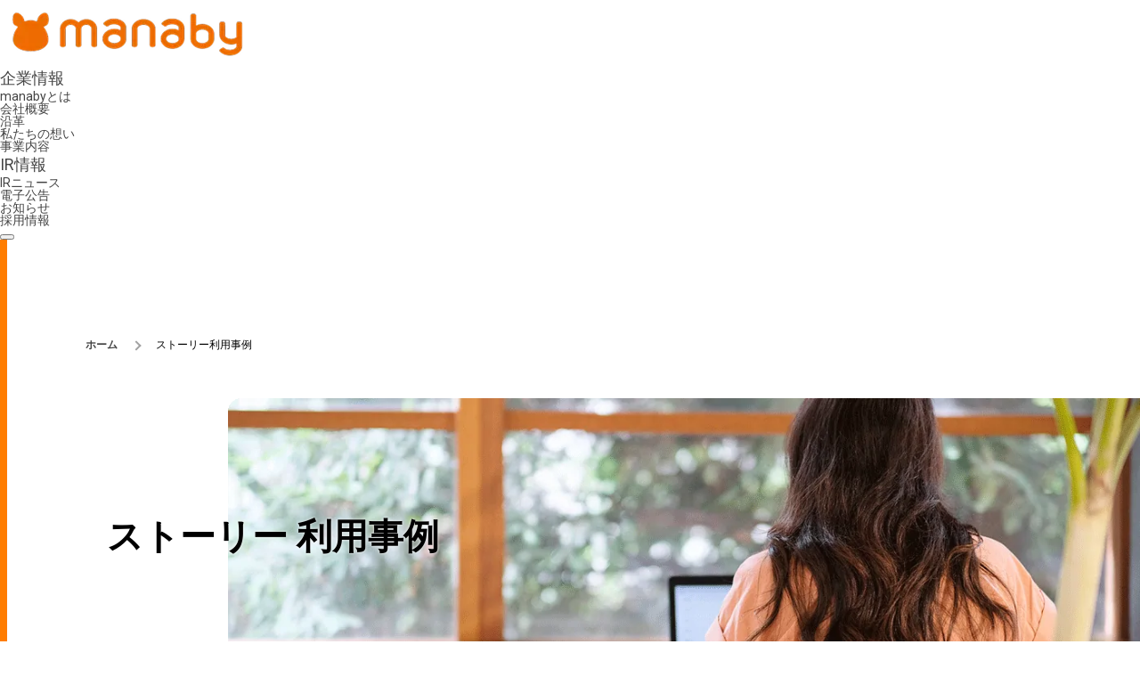

--- FILE ---
content_type: text/html; charset=UTF-8
request_url: https://manaby.co.jp/story/?story_keyword=%E7%9F%A5%E7%9A%84%E9%9A%9C%E5%AE%B3
body_size: 10989
content:
<!DOCTYPE html>
<html lang="ja">

<head>
  <meta charset="UTF-8">
  <meta name="viewport" content="width=device-width, initial-scale=1.0">
  <meta name="format-detection" content="telephone=no">
  <link rel="preconnect" href="https://fonts.googleapis.com">
  <link rel="preconnect" href="https://fonts.gstatic.com" crossorigin>
  <link
    href="https://fonts.googleapis.com/css2?family=Noto+Sans+JP:wght@300;400;500;700&display=swap"
    rel="stylesheet" />
  <link
    href="https://fonts.googleapis.com/css2?family=Inter:wght@300;400;500;700&display=swap"
    rel="stylesheet" />
  <link
    href="https://fonts.googleapis.com/css2?family=Lato:ital,wght@0,100;0,300;0,400;0,700;0,900;1,100;1,300;1,400;1,700;1,900&family=Noto+Sans+JP:wght@100..900&display=swap"
    rel="stylesheet" />
  <link
    href="https://fonts.googleapis.com/css2?family=Roboto:wght@400;500;700&display=swap"
    rel="stylesheet" />
  
  <!-- <script src="https://ajax.googleapis.com/ajax/libs/jquery/1.11.0/jquery.min.js"></script> -->
  
		<!-- All in One SEO 4.3.0 - aioseo.com -->
		<title>知的障害 | 株式会社manaby（マナビー）</title>
		<meta name="robots" content="noindex, max-snippet:-1, max-image-preview:large, max-video-preview:-1" />
		<meta name="keywords" content="就労継続支援b型,就職,知的障害" />
		<link rel="canonical" href="https://manaby.co.jp/story/" />
		<meta name="generator" content="All in One SEO (AIOSEO) 4.3.0 " />
		<meta property="og:locale" content="ja_JP" />
		<meta property="og:site_name" content="株式会社manaby（マナビー）" />
		<meta property="og:type" content="website" />
		<meta property="og:url" content="https://manaby.co.jp/story/" />
		<meta property="og:image" content="https://manaby.co.jp/cms/wp-content/uploads/2020/12/ogp.png" />
		<meta property="og:image:secure_url" content="https://manaby.co.jp/cms/wp-content/uploads/2020/12/ogp.png" />
		<meta property="og:image:width" content="1200" />
		<meta property="og:image:height" content="630" />
		<meta name="twitter:card" content="summary" />
		<meta name="twitter:image" content="https://manaby.co.jp/cms/wp-content/uploads/2020/12/ogp.png" />
		<script type="application/ld+json" class="aioseo-schema">
			{"@context":"https:\/\/schema.org","@graph":[{"@type":"BreadcrumbList","@id":"https:\/\/manaby.co.jp\/story\/#breadcrumblist","itemListElement":[{"@type":"ListItem","@id":"https:\/\/manaby.co.jp\/#listItem","position":1,"item":{"@type":"WebPage","@id":"https:\/\/manaby.co.jp\/","name":"\u30db\u30fc\u30e0","description":"\u682a\u5f0f\u4f1a\u793emanaby\u306f\u300c\u4e00\u4eba\u3072\u3068\u308a\u304c\u81ea\u5206\u3089\u3057\u304f\u751f\u304d\u3089\u308c\u308b\u793e\u4f1a\u3092\u3064\u304f\u308b\u300d\u3053\u3068\u3092\u30df\u30c3\u30b7\u30e7\u30f3\u306b\u3001IT\u30b9\u30ad\u30eb\u3092\u5728\u5b85\u3067\u5b66\u3076\u3053\u3068\u304c\u3067\u304d\u308b\u5c31\u52b4\u652f\u63f4\u4e8b\u696d\u3092\u8ef8\u3068\u3057\u3066\u3001\u798f\u7949\u30fbIT\u30fb\u4eba\u6750\u30b5\u30fc\u30d3\u30b9\u3092\u63d0\u4f9b\u3057\u3066\u3044\u307e\u3059\u3002","url":"https:\/\/manaby.co.jp\/"},"nextItem":"https:\/\/manaby.co.jp\/story_keyword\/%e7%9f%a5%e7%9a%84%e9%9a%9c%e5%ae%b3\/#listItem"},{"@type":"ListItem","@id":"https:\/\/manaby.co.jp\/story_keyword\/%e7%9f%a5%e7%9a%84%e9%9a%9c%e5%ae%b3\/#listItem","position":2,"item":{"@type":"WebPage","@id":"https:\/\/manaby.co.jp\/story_keyword\/%e7%9f%a5%e7%9a%84%e9%9a%9c%e5%ae%b3\/","name":"\u77e5\u7684\u969c\u5bb3","url":"https:\/\/manaby.co.jp\/story_keyword\/%e7%9f%a5%e7%9a%84%e9%9a%9c%e5%ae%b3\/"},"previousItem":"https:\/\/manaby.co.jp\/#listItem"}]},{"@type":"CollectionPage","@id":"https:\/\/manaby.co.jp\/story\/#collectionpage","url":"https:\/\/manaby.co.jp\/story\/","name":"\u77e5\u7684\u969c\u5bb3 | \u682a\u5f0f\u4f1a\u793emanaby\uff08\u30de\u30ca\u30d3\u30fc\uff09","inLanguage":"ja","isPartOf":{"@id":"https:\/\/manaby.co.jp\/#website"},"breadcrumb":{"@id":"https:\/\/manaby.co.jp\/story\/#breadcrumblist"}},{"@type":"Organization","@id":"https:\/\/manaby.co.jp\/#organization","name":"\u682a\u5f0f\u4f1a\u793emanaby\uff08\u30de\u30ca\u30d3\u30fc\uff09","url":"https:\/\/manaby.co.jp\/","logo":{"@type":"ImageObject","url":"https:\/\/manaby.co.jp\/cms\/wp-content\/uploads\/2025\/07\/ogp_image.png","@id":"https:\/\/manaby.co.jp\/#organizationLogo","width":2400,"height":1260},"image":{"@id":"https:\/\/manaby.co.jp\/#organizationLogo"}},{"@type":"WebSite","@id":"https:\/\/manaby.co.jp\/#website","url":"https:\/\/manaby.co.jp\/","name":"\u682a\u5f0f\u4f1a\u793emanaby\uff08\u30de\u30ca\u30d3\u30fc\uff09","description":"\u682a\u5f0f\u4f1a\u793emanaby\u306f\u300c\u4e00\u4eba\u3072\u3068\u308a\u304c\u81ea\u5206\u3089\u3057\u304f\u751f\u304d\u3089\u308c\u308b\u793e\u4f1a\u3092\u3064\u304f\u308b\u300d\u3053\u3068\u3092\u30df\u30c3\u30b7\u30e7\u30f3\u306b\u3001IT\u30b9\u30ad\u30eb\u3092\u5728\u5b85\u3067\u5b66\u3076\u3053\u3068\u304c\u3067\u304d\u308b\u5c31\u52b4\u652f\u63f4\u4e8b\u696d\u3092\u8ef8\u3068\u3057\u3066\u3001\u798f\u7949\u30fbIT\u30fb\u4eba\u6750\u30b5\u30fc\u30d3\u30b9\u3092\u63d0\u4f9b\u3057\u3066\u3044\u307e\u3059\u3002","inLanguage":"ja","publisher":{"@id":"https:\/\/manaby.co.jp\/#organization"}}]}
		</script>
		<!-- All in One SEO -->

<link rel='dns-prefetch' href='//cdn.jsdelivr.net' />
<link rel='dns-prefetch' href='//www.googletagmanager.com' />
<link rel="alternate" type="application/rss+xml" title="株式会社manaby（マナビー） &raquo; ストーリー フィード" href="https://manaby.co.jp/story/feed/" />
<script type="text/javascript">
window._wpemojiSettings = {"baseUrl":"https:\/\/s.w.org\/images\/core\/emoji\/14.0.0\/72x72\/","ext":".png","svgUrl":"https:\/\/s.w.org\/images\/core\/emoji\/14.0.0\/svg\/","svgExt":".svg","source":{"concatemoji":"https:\/\/manaby.co.jp\/cms\/wp-includes\/js\/wp-emoji-release.min.js?ver=981d25679e34208fdff30f154e067483"}};
/*! This file is auto-generated */
!function(e,a,t){var n,r,o,i=a.createElement("canvas"),p=i.getContext&&i.getContext("2d");function s(e,t){var a=String.fromCharCode,e=(p.clearRect(0,0,i.width,i.height),p.fillText(a.apply(this,e),0,0),i.toDataURL());return p.clearRect(0,0,i.width,i.height),p.fillText(a.apply(this,t),0,0),e===i.toDataURL()}function c(e){var t=a.createElement("script");t.src=e,t.defer=t.type="text/javascript",a.getElementsByTagName("head")[0].appendChild(t)}for(o=Array("flag","emoji"),t.supports={everything:!0,everythingExceptFlag:!0},r=0;r<o.length;r++)t.supports[o[r]]=function(e){if(p&&p.fillText)switch(p.textBaseline="top",p.font="600 32px Arial",e){case"flag":return s([127987,65039,8205,9895,65039],[127987,65039,8203,9895,65039])?!1:!s([55356,56826,55356,56819],[55356,56826,8203,55356,56819])&&!s([55356,57332,56128,56423,56128,56418,56128,56421,56128,56430,56128,56423,56128,56447],[55356,57332,8203,56128,56423,8203,56128,56418,8203,56128,56421,8203,56128,56430,8203,56128,56423,8203,56128,56447]);case"emoji":return!s([129777,127995,8205,129778,127999],[129777,127995,8203,129778,127999])}return!1}(o[r]),t.supports.everything=t.supports.everything&&t.supports[o[r]],"flag"!==o[r]&&(t.supports.everythingExceptFlag=t.supports.everythingExceptFlag&&t.supports[o[r]]);t.supports.everythingExceptFlag=t.supports.everythingExceptFlag&&!t.supports.flag,t.DOMReady=!1,t.readyCallback=function(){t.DOMReady=!0},t.supports.everything||(n=function(){t.readyCallback()},a.addEventListener?(a.addEventListener("DOMContentLoaded",n,!1),e.addEventListener("load",n,!1)):(e.attachEvent("onload",n),a.attachEvent("onreadystatechange",function(){"complete"===a.readyState&&t.readyCallback()})),(e=t.source||{}).concatemoji?c(e.concatemoji):e.wpemoji&&e.twemoji&&(c(e.twemoji),c(e.wpemoji)))}(window,document,window._wpemojiSettings);
</script>
<style type="text/css">
img.wp-smiley,
img.emoji {
	display: inline !important;
	border: none !important;
	box-shadow: none !important;
	height: 1em !important;
	width: 1em !important;
	margin: 0 0.07em !important;
	vertical-align: -0.1em !important;
	background: none !important;
	padding: 0 !important;
}
</style>
	<link rel='stylesheet' id='wp-block-library-css' href='https://manaby.co.jp/cms/wp-includes/css/dist/block-library/style.min.css?ver=981d25679e34208fdff30f154e067483' type='text/css' media='all' />
<link rel='stylesheet' id='classic-theme-styles-css' href='https://manaby.co.jp/cms/wp-includes/css/classic-themes.min.css?ver=1' type='text/css' media='all' />
<style id='global-styles-inline-css' type='text/css'>
body{--wp--preset--color--black: #000000;--wp--preset--color--cyan-bluish-gray: #abb8c3;--wp--preset--color--white: #ffffff;--wp--preset--color--pale-pink: #f78da7;--wp--preset--color--vivid-red: #cf2e2e;--wp--preset--color--luminous-vivid-orange: #ff6900;--wp--preset--color--luminous-vivid-amber: #fcb900;--wp--preset--color--light-green-cyan: #7bdcb5;--wp--preset--color--vivid-green-cyan: #00d084;--wp--preset--color--pale-cyan-blue: #8ed1fc;--wp--preset--color--vivid-cyan-blue: #0693e3;--wp--preset--color--vivid-purple: #9b51e0;--wp--preset--gradient--vivid-cyan-blue-to-vivid-purple: linear-gradient(135deg,rgba(6,147,227,1) 0%,rgb(155,81,224) 100%);--wp--preset--gradient--light-green-cyan-to-vivid-green-cyan: linear-gradient(135deg,rgb(122,220,180) 0%,rgb(0,208,130) 100%);--wp--preset--gradient--luminous-vivid-amber-to-luminous-vivid-orange: linear-gradient(135deg,rgba(252,185,0,1) 0%,rgba(255,105,0,1) 100%);--wp--preset--gradient--luminous-vivid-orange-to-vivid-red: linear-gradient(135deg,rgba(255,105,0,1) 0%,rgb(207,46,46) 100%);--wp--preset--gradient--very-light-gray-to-cyan-bluish-gray: linear-gradient(135deg,rgb(238,238,238) 0%,rgb(169,184,195) 100%);--wp--preset--gradient--cool-to-warm-spectrum: linear-gradient(135deg,rgb(74,234,220) 0%,rgb(151,120,209) 20%,rgb(207,42,186) 40%,rgb(238,44,130) 60%,rgb(251,105,98) 80%,rgb(254,248,76) 100%);--wp--preset--gradient--blush-light-purple: linear-gradient(135deg,rgb(255,206,236) 0%,rgb(152,150,240) 100%);--wp--preset--gradient--blush-bordeaux: linear-gradient(135deg,rgb(254,205,165) 0%,rgb(254,45,45) 50%,rgb(107,0,62) 100%);--wp--preset--gradient--luminous-dusk: linear-gradient(135deg,rgb(255,203,112) 0%,rgb(199,81,192) 50%,rgb(65,88,208) 100%);--wp--preset--gradient--pale-ocean: linear-gradient(135deg,rgb(255,245,203) 0%,rgb(182,227,212) 50%,rgb(51,167,181) 100%);--wp--preset--gradient--electric-grass: linear-gradient(135deg,rgb(202,248,128) 0%,rgb(113,206,126) 100%);--wp--preset--gradient--midnight: linear-gradient(135deg,rgb(2,3,129) 0%,rgb(40,116,252) 100%);--wp--preset--duotone--dark-grayscale: url('#wp-duotone-dark-grayscale');--wp--preset--duotone--grayscale: url('#wp-duotone-grayscale');--wp--preset--duotone--purple-yellow: url('#wp-duotone-purple-yellow');--wp--preset--duotone--blue-red: url('#wp-duotone-blue-red');--wp--preset--duotone--midnight: url('#wp-duotone-midnight');--wp--preset--duotone--magenta-yellow: url('#wp-duotone-magenta-yellow');--wp--preset--duotone--purple-green: url('#wp-duotone-purple-green');--wp--preset--duotone--blue-orange: url('#wp-duotone-blue-orange');--wp--preset--font-size--small: 13px;--wp--preset--font-size--medium: 20px;--wp--preset--font-size--large: 36px;--wp--preset--font-size--x-large: 42px;--wp--preset--spacing--20: 0.44rem;--wp--preset--spacing--30: 0.67rem;--wp--preset--spacing--40: 1rem;--wp--preset--spacing--50: 1.5rem;--wp--preset--spacing--60: 2.25rem;--wp--preset--spacing--70: 3.38rem;--wp--preset--spacing--80: 5.06rem;}:where(.is-layout-flex){gap: 0.5em;}body .is-layout-flow > .alignleft{float: left;margin-inline-start: 0;margin-inline-end: 2em;}body .is-layout-flow > .alignright{float: right;margin-inline-start: 2em;margin-inline-end: 0;}body .is-layout-flow > .aligncenter{margin-left: auto !important;margin-right: auto !important;}body .is-layout-constrained > .alignleft{float: left;margin-inline-start: 0;margin-inline-end: 2em;}body .is-layout-constrained > .alignright{float: right;margin-inline-start: 2em;margin-inline-end: 0;}body .is-layout-constrained > .aligncenter{margin-left: auto !important;margin-right: auto !important;}body .is-layout-constrained > :where(:not(.alignleft):not(.alignright):not(.alignfull)){max-width: var(--wp--style--global--content-size);margin-left: auto !important;margin-right: auto !important;}body .is-layout-constrained > .alignwide{max-width: var(--wp--style--global--wide-size);}body .is-layout-flex{display: flex;}body .is-layout-flex{flex-wrap: wrap;align-items: center;}body .is-layout-flex > *{margin: 0;}:where(.wp-block-columns.is-layout-flex){gap: 2em;}.has-black-color{color: var(--wp--preset--color--black) !important;}.has-cyan-bluish-gray-color{color: var(--wp--preset--color--cyan-bluish-gray) !important;}.has-white-color{color: var(--wp--preset--color--white) !important;}.has-pale-pink-color{color: var(--wp--preset--color--pale-pink) !important;}.has-vivid-red-color{color: var(--wp--preset--color--vivid-red) !important;}.has-luminous-vivid-orange-color{color: var(--wp--preset--color--luminous-vivid-orange) !important;}.has-luminous-vivid-amber-color{color: var(--wp--preset--color--luminous-vivid-amber) !important;}.has-light-green-cyan-color{color: var(--wp--preset--color--light-green-cyan) !important;}.has-vivid-green-cyan-color{color: var(--wp--preset--color--vivid-green-cyan) !important;}.has-pale-cyan-blue-color{color: var(--wp--preset--color--pale-cyan-blue) !important;}.has-vivid-cyan-blue-color{color: var(--wp--preset--color--vivid-cyan-blue) !important;}.has-vivid-purple-color{color: var(--wp--preset--color--vivid-purple) !important;}.has-black-background-color{background-color: var(--wp--preset--color--black) !important;}.has-cyan-bluish-gray-background-color{background-color: var(--wp--preset--color--cyan-bluish-gray) !important;}.has-white-background-color{background-color: var(--wp--preset--color--white) !important;}.has-pale-pink-background-color{background-color: var(--wp--preset--color--pale-pink) !important;}.has-vivid-red-background-color{background-color: var(--wp--preset--color--vivid-red) !important;}.has-luminous-vivid-orange-background-color{background-color: var(--wp--preset--color--luminous-vivid-orange) !important;}.has-luminous-vivid-amber-background-color{background-color: var(--wp--preset--color--luminous-vivid-amber) !important;}.has-light-green-cyan-background-color{background-color: var(--wp--preset--color--light-green-cyan) !important;}.has-vivid-green-cyan-background-color{background-color: var(--wp--preset--color--vivid-green-cyan) !important;}.has-pale-cyan-blue-background-color{background-color: var(--wp--preset--color--pale-cyan-blue) !important;}.has-vivid-cyan-blue-background-color{background-color: var(--wp--preset--color--vivid-cyan-blue) !important;}.has-vivid-purple-background-color{background-color: var(--wp--preset--color--vivid-purple) !important;}.has-black-border-color{border-color: var(--wp--preset--color--black) !important;}.has-cyan-bluish-gray-border-color{border-color: var(--wp--preset--color--cyan-bluish-gray) !important;}.has-white-border-color{border-color: var(--wp--preset--color--white) !important;}.has-pale-pink-border-color{border-color: var(--wp--preset--color--pale-pink) !important;}.has-vivid-red-border-color{border-color: var(--wp--preset--color--vivid-red) !important;}.has-luminous-vivid-orange-border-color{border-color: var(--wp--preset--color--luminous-vivid-orange) !important;}.has-luminous-vivid-amber-border-color{border-color: var(--wp--preset--color--luminous-vivid-amber) !important;}.has-light-green-cyan-border-color{border-color: var(--wp--preset--color--light-green-cyan) !important;}.has-vivid-green-cyan-border-color{border-color: var(--wp--preset--color--vivid-green-cyan) !important;}.has-pale-cyan-blue-border-color{border-color: var(--wp--preset--color--pale-cyan-blue) !important;}.has-vivid-cyan-blue-border-color{border-color: var(--wp--preset--color--vivid-cyan-blue) !important;}.has-vivid-purple-border-color{border-color: var(--wp--preset--color--vivid-purple) !important;}.has-vivid-cyan-blue-to-vivid-purple-gradient-background{background: var(--wp--preset--gradient--vivid-cyan-blue-to-vivid-purple) !important;}.has-light-green-cyan-to-vivid-green-cyan-gradient-background{background: var(--wp--preset--gradient--light-green-cyan-to-vivid-green-cyan) !important;}.has-luminous-vivid-amber-to-luminous-vivid-orange-gradient-background{background: var(--wp--preset--gradient--luminous-vivid-amber-to-luminous-vivid-orange) !important;}.has-luminous-vivid-orange-to-vivid-red-gradient-background{background: var(--wp--preset--gradient--luminous-vivid-orange-to-vivid-red) !important;}.has-very-light-gray-to-cyan-bluish-gray-gradient-background{background: var(--wp--preset--gradient--very-light-gray-to-cyan-bluish-gray) !important;}.has-cool-to-warm-spectrum-gradient-background{background: var(--wp--preset--gradient--cool-to-warm-spectrum) !important;}.has-blush-light-purple-gradient-background{background: var(--wp--preset--gradient--blush-light-purple) !important;}.has-blush-bordeaux-gradient-background{background: var(--wp--preset--gradient--blush-bordeaux) !important;}.has-luminous-dusk-gradient-background{background: var(--wp--preset--gradient--luminous-dusk) !important;}.has-pale-ocean-gradient-background{background: var(--wp--preset--gradient--pale-ocean) !important;}.has-electric-grass-gradient-background{background: var(--wp--preset--gradient--electric-grass) !important;}.has-midnight-gradient-background{background: var(--wp--preset--gradient--midnight) !important;}.has-small-font-size{font-size: var(--wp--preset--font-size--small) !important;}.has-medium-font-size{font-size: var(--wp--preset--font-size--medium) !important;}.has-large-font-size{font-size: var(--wp--preset--font-size--large) !important;}.has-x-large-font-size{font-size: var(--wp--preset--font-size--x-large) !important;}
.wp-block-navigation a:where(:not(.wp-element-button)){color: inherit;}
:where(.wp-block-columns.is-layout-flex){gap: 2em;}
.wp-block-pullquote{font-size: 1.5em;line-height: 1.6;}
</style>
<link rel='stylesheet' id='contact-form-7-css' href='https://manaby.co.jp/cms/wp-content/plugins/contact-form-7/includes/css/styles.css?ver=5.7.3' type='text/css' media='all' />
<link rel='stylesheet' id='recruit-swiper-style-css' href='https://manaby.co.jp/cms/wp-content/themes/wp-manaby-co/assets/css/components/swiper.min.css?ver=981d25679e34208fdff30f154e067483' type='text/css' media='all' />
<link rel='stylesheet' id='works-style-css' href='https://manaby.co.jp/cms/wp-content/themes/wp-manaby-co/assets/css/components/lowertop.css?ver=981d25679e34208fdff30f154e067483' type='text/css' media='all' />
<link rel='stylesheet' id='common-style-css' href='https://manaby.co.jp/cms/wp-content/themes/wp-manaby-co/assets/css/components/common.css?ver=981d25679e34208fdff30f154e067483' type='text/css' media='all' />
<link rel='stylesheet' id='story-style-css' href='https://manaby.co.jp/cms/wp-content/themes/wp-manaby-co/assets/css/components/story.css?ver=981d25679e34208fdff30f154e067483' type='text/css' media='all' />
<link rel='stylesheet' id='colorbox-style-css' href='https://manaby.co.jp/cms/wp-content/themes/wp-manaby-co/assets/css/components/colorbox.css?ver=981d25679e34208fdff30f154e067483' type='text/css' media='all' />
<link rel='stylesheet' id='aurora-heatmap-css' href='https://manaby.co.jp/cms/wp-content/plugins/aurora-heatmap/style.css?ver=1.7.0' type='text/css' media='all' />
<link rel='stylesheet' id='cf7cf-style-css' href='https://manaby.co.jp/cms/wp-content/plugins/cf7-conditional-fields/style.css?ver=2.3.3' type='text/css' media='all' />
<script type='text/javascript' src='https://manaby.co.jp/cms/wp-includes/js/jquery/jquery.min.js?ver=3.6.1' id='jquery-core-js'></script>
<script type='text/javascript' src='https://manaby.co.jp/cms/wp-includes/js/jquery/jquery-migrate.min.js?ver=3.3.2' id='jquery-migrate-js'></script>
<script type='text/javascript' src='https://manaby.co.jp/cms/wp-content/themes/wp-manaby-co/assets/js/recruit/jquery.colorbox-min.js' id='colorbox-js'></script>
<script type='text/javascript' id='aurora-heatmap-js-extra'>
/* <![CDATA[ */
var aurora_heatmap = {"_mode":"reporter","ajax_url":"https:\/\/manaby.co.jp\/cms\/wp-admin\/admin-ajax.php","action":"aurora_heatmap","reports":"click_pc,click_mobile","debug":"0","ajax_delay_time":"3000","ajax_interval":"10","ajax_bulk":null};
/* ]]> */
</script>
<script type='text/javascript' src='https://manaby.co.jp/cms/wp-content/plugins/aurora-heatmap/js/aurora-heatmap.min.js?ver=1.7.0' id='aurora-heatmap-js'></script>

<!-- Google アナリティクス スニペット (Site Kit が追加) -->
<script type='text/javascript' src='https://www.googletagmanager.com/gtag/js?id=G-0HKP8F07K0' id='google_gtagjs-js' async></script>
<script type='text/javascript' id='google_gtagjs-js-after'>
window.dataLayer = window.dataLayer || [];function gtag(){dataLayer.push(arguments);}
gtag("js", new Date());
gtag("set", "developer_id.dZTNiMT", true);
gtag("config", "G-0HKP8F07K0");
</script>

<!-- (ここまで) Google アナリティクス スニペット (Site Kit が追加) -->
<link rel="https://api.w.org/" href="https://manaby.co.jp/wp-json/" /><link rel="EditURI" type="application/rsd+xml" title="RSD" href="https://manaby.co.jp/cms/xmlrpc.php?rsd" />
<link rel="wlwmanifest" type="application/wlwmanifest+xml" href="https://manaby.co.jp/cms/wp-includes/wlwmanifest.xml" />

<meta name="generator" content="Site Kit by Google 1.94.0" />
<!-- Google タグ マネージャー スニペット (Site Kit が追加) -->
<script type="text/javascript">
			( function( w, d, s, l, i ) {
				w[l] = w[l] || [];
				w[l].push( {'gtm.start': new Date().getTime(), event: 'gtm.js'} );
				var f = d.getElementsByTagName( s )[0],
					j = d.createElement( s ), dl = l != 'dataLayer' ? '&l=' + l : '';
				j.async = true;
				j.src = 'https://www.googletagmanager.com/gtm.js?id=' + i + dl;
				f.parentNode.insertBefore( j, f );
			} )( window, document, 'script', 'dataLayer', 'GTM-TN2KNJS' );
			
</script>

<!-- (ここまで) Google タグ マネージャー スニペット (Site Kit が追加) -->
<link rel="icon" href="https://manaby.co.jp/cms/wp-content/uploads/2025/07/cropped-image-32x32.png" sizes="32x32" />
<link rel="icon" href="https://manaby.co.jp/cms/wp-content/uploads/2025/07/cropped-image-192x192.png" sizes="192x192" />
<link rel="apple-touch-icon" href="https://manaby.co.jp/cms/wp-content/uploads/2025/07/cropped-image-180x180.png" />
<meta name="msapplication-TileImage" content="https://manaby.co.jp/cms/wp-content/uploads/2025/07/cropped-image-270x270.png" />
</head>

<body>
        <!-- デフォルトのヘッダー -->
    <header class="header">

      <div class="header--container">
        <div class="header--wrapper">
          <a class="header--logo" href="https://manaby.co.jp/">
            <img src="https://manaby.co.jp/cms/wp-content/themes/wp-manaby-co/assets/images/common/logo.webp" alt="manabyのロゴ">
          </a>
          <ul class="header--nav">
            <li class="header--nav-item header--nav-item--pull header--nav-item--pull__about">
              <p class="header--nav-item--link" id="about-page">
                企業情報
              </p>
              <ul>
                <li>
                  <a href="https://manaby.co.jp/about" id="about">manabyとは</a>
                </li>
                <li>
                  <a href="https://manaby.co.jp/about/company" id="about-company">会社概要</a>
                </li>
                <li>
                  <a href="https://manaby.co.jp/about/history" id="about-history">沿革</a>
                </li>
                <li>
                  <a href="https://manaby.co.jp/about/philosophy" id="about-philosophy">私たちの想い</a>
                </li>
              </ul>
            </li>
            <li class="header--nav-item">
              <a class="header--nav-item--link" id="service-page" href="https://manaby.co.jp/service">
                事業内容
              </a>
            </li>
            <li class="header--nav-item header--nav-item--pull header--nav-item--pull__investors">
              <p class="header--nav-item--link" id="investors-page">
                IR情報
              </p>
              <ul>
                <li>
                  <a href="https://manaby.co.jp/investors" id="investors">IRニュース</a>
                </li>
                <li>
                  <a href="https://manaby.co.jp/investors-2" id="investors-2">電子公告</a>
                </li>
              </ul>
            </li>
            <li class="header--nav-item">
              <a class="header--nav-item--link" id="news-page" href="https://manaby.co.jp/news?service_type=corporate&#038;display=corporate">
                お知らせ
              </a>
            </li>
            <li class="header--nav-item">
              <a class="header--nav-item--link" id="recruit-page" href="https://manaby.co.jp/recruit" target="_blank">
                採用情報
              </a>
            </li>
          </ul>
          <div class="sp-only">
            <button class="header--nav-btn">
              <span></span>
              <span></span>
            </button>
          </div>
        </div>
      </div>

    </header>
    <script>
      document.querySelector('.header--nav-btn').addEventListener('click', function() {
        document.querySelector('.header').classList.toggle('header--is-open');
      });

      // プルダウンメニューのクリックイベント
      document.querySelectorAll('.header--nav-item--pull').forEach(item => {
        const link = item.querySelector('.header--nav-item--link');
        link.addEventListener('click', function(e) {
          if (window.innerWidth <= 1024) { // lg breakpoint
            e.preventDefault();

            // 他のメニューを閉じる
            document.querySelectorAll('.header--nav-item--pull').forEach(otherItem => {
              if (otherItem !== item) {
                otherItem.classList.remove('is-open');
                otherItem.firstElementChild.classList.remove('active');

              }
            });

            // クリックされたメニューを開く/閉じる
            item.classList.toggle('is-open');
            link.classList.toggle('active');
          }
        });
      });

      document.addEventListener('DOMContentLoaded', function() {
        const path = window.location.pathname.toLowerCase();
        // 末尾のスラッシュを除去したパス
        const cleanPath = path.replace(/\/$/, '');
        const segments = cleanPath.split('/').filter(Boolean);
        const lastSegment = segments[segments.length - 1] || '';


        // ── about セクション全体と詳細ページ ──
        if (path.includes('/about')) {
          const parent = document.getElementById('about-page');
          if (parent) parent.style.color = '#EF8200';

          // パスの末尾が /about
          if (lastSegment === 'about') {
            const el = document.getElementById('about');
            if (el) el.style.color = '#EF8200';
          }
        }
        if (path.includes('/about/company')) {
          const el = document.getElementById('about-company');
          if (el) el.style.color = '#EF8200';
        }
        if (path.includes('/about/history')) {
          const el = document.getElementById('about-history');
          if (el) el.style.color = '#EF8200';
        }
        if (path.includes('/about/philosophy')) {
          const el = document.getElementById('about-philosophy');
          if (el) el.style.color = '#EF8200';
        }

        // ── service セクション ──
        if (path.includes('/service')) {
          const parent = document.getElementById('service-page');
          if (parent) parent.style.color = '#EF8200';
        }
        // ── news セクション ──
        if (path.includes('/news')) {
          const parent = document.getElementById('news-page');
          if (parent) parent.style.color = '#EF8200';
          const child = document.getElementById('news');
          if (child) child.style.color = '#EF8200';
        }

        // ── investors セクション ──
        if (path.includes('/investors')) {
          const parent = document.getElementById('investors-page');
          if (parent) parent.style.color = '#EF8200';

          // パスの末尾が investors か investors-2 かで切り分け
          if (lastSegment === 'investors') {
            const el = document.getElementById('investors');
            if (el) el.style.color = '#EF8200';
          } else if (lastSegment === 'investors-2') {
            const el = document.getElementById('investors-2');
            if (el) el.style.color = '#EF8200';
          }
        }
      });
    </script>
  

</body>

</html>
<div class="l-container">
  <div class="c-breadcrumbs">
    <ul>
              <li><a href="https://manaby.co.jp/">ホーム</a></li>
            <li>ストーリー利用事例</li>
    </ul>
  </div>

  <section class="c-mv l-mv">
    <div class="c-mv-left">
      <h2 class="c-mv-left__head-2">ストーリー 利用事例</h2>
    </div>
    <div class="c-mv-right main-image"></div>
  </section>

  <section class="l-info c-info">
    <div class="l-info-container fadeinanimation">
      <div class="l-story-message p-story-message">
        <div class="l-story-message-inner fadeinanimation">
          <p class="p-story-message__text">
          manabyで学ぶ、一人ひとりの物語。<br>
          サービス利用者の事例やレポートをご紹介します。
          </p>
        </div>
      </div>
      <div class="l-info-inner">
        <div class="l-info-main">
          <div class="l-info-list p-story-list">
          
            <div class="l-info-row">
              <div class="l-info-row-flex">
                <div class="l-info-row__image">
                  <a href="https://manaby.co.jp/story/creators20240801/">
                    <span class="bg"></span>
                                          <span class="item" style="background-image: url('https://manaby.co.jp/cms/wp-content/uploads/2024/08/zunmon026-e1722496864964.png');"></span>
                                      </a>
                </div>
                <div class="l-info-row__detail">
                  <a href="https://manaby.co.jp/story/creators20240801/">
                    <h3 class="c-info-row__title">福祉事業所でAIの仕事に携わる！SSS×manaby CREATORS</h3>
                    <div class="c-info-row__text">
                      <p>就労継続支援B型 manaby CREATORSで、OさんはAIの音声構成、音素ラベリングという仕事 <span class="info-more">もっと見る</span></p>
                    </div>
                  </a>
                  <div class="c-info-row__bottom">
                    <p class="c-info-row__date"><span>2024.08.01</span></p>
                    <div class="c-info-row__bottom-inner">
                                          <a href="https://manaby.co.jp/story/?story_category=%e5%b0%b1%e5%8a%b4%e7%b6%99%e7%b6%9a%e6%94%af%e6%8f%b4b%e5%9e%8b-manaby-creators" class="c-info-row__tag">就労継続支援B型 manaby CREATORS</a>
                                        </div>
                  </div>
                </div>
              </div>
            </div>

            
            <div class="l-info-row">
              <div class="l-info-row-flex">
                <div class="l-info-row__image">
                  <a href="https://manaby.co.jp/story/creators202010281/">
                    <span class="bg"></span>
                                          <span class="item" style="background-image: url('https://manaby.co.jp/cms/wp-content/uploads/2020/10/CREATORS_H_2006_1-scaled.jpg');"></span>
                                      </a>
                </div>
                <div class="l-info-row__detail">
                  <a href="https://manaby.co.jp/story/creators202010281/">
                    <h3 class="c-info-row__title">就労継続支援B型で見つけた「自分に合う働き方」</h3>
                    <div class="c-info-row__text">
                      <p>&nbsp;



Hさんは、軽度の知的障害を持つ男性です。事務職を目指していました。man <span class="info-more">もっと見る</span></p>
                    </div>
                  </a>
                  <div class="c-info-row__bottom">
                    <p class="c-info-row__date"><span>2020.10.28</span></p>
                    <div class="c-info-row__bottom-inner">
                                          <a href="https://manaby.co.jp/story/?story_category=manaby-creators" class="c-info-row__tag">manaby CREATORS</a>
                                        </div>
                  </div>
                </div>
              </div>
            </div>

                      </div>
          
          
          <div class="l-infodetail-nav archive-page">
            <div class="l-infodetail-golist">
                          <a href="https://manaby.co.jp/story/">一覧に戻る</a>
                        </div>
          </div>

        </div>
        <div class="l-info-side">
  <div class="c-side-row">
    <h3 class="c-side-head">アーカイブ</h3>
    <select name="archive" id="archive-select" class="c-form__select">
      <option value="">アーカイブを選択</option>
      <option value="https://manaby.co.jp/2026/?post_type=story&#038;display">2026</option><option value="https://manaby.co.jp/2025/?post_type=story&#038;display">2025</option><option value="https://manaby.co.jp/2024/?post_type=story&#038;display">2024</option><option value="https://manaby.co.jp/2023/?post_type=story&#038;display">2023</option><option value="https://manaby.co.jp/2022/?post_type=story&#038;display">2022</option><option value="https://manaby.co.jp/2021/?post_type=story&#038;display">2021</option><option value="https://manaby.co.jp/2020/?post_type=story&#038;display">2020</option>    </select>
  </div>
  
    <div class="c-side-row">
    <h3 class="c-side-head">カテゴリ</h3>
    <select name="category" id="category-select" class="c-form__select">
      <option value="">カテゴリを選択</option>
            <option value="https://manaby.co.jp/story/?story_category=%e5%b0%b1%e5%8a%b4%e7%b6%99%e7%b6%9a%e6%94%af%e6%8f%b4b%e5%9e%8b-manaby-creators&#038;display">就労継続支援B型 manaby CREATORS</option>
            <option value="https://manaby.co.jp/story/?story_category=manaby-works&#038;display">manaby WORKS</option>
            <option value="https://manaby.co.jp/story/?story_category=manaby-creators&#038;display">manaby CREATORS</option>
          </select>
  </div>
  
    <div class="c-side-row">
    <h3 class="c-side-head">キーワード</h3>
    <ul class="c-keywordlist">
            <li><a href="https://manaby.co.jp/story/?story_keyword=%e3%82%b3%e3%83%ad%e3%83%8a%e7%a6%8d&#038;display">#コロナ禍</a></li>
            <li><a href="https://manaby.co.jp/story/?story_keyword=%e9%97%98%e7%97%85&#038;display">#闘病</a></li>
            <li><a href="https://manaby.co.jp/story/?story_keyword=%e3%81%86%e3%81%a4&#038;display">#うつ</a></li>
            <li><a href="https://manaby.co.jp/story/?story_keyword=%e6%82%aa%e6%80%a7%e3%83%aa%e3%83%b3%e3%83%91%e8%85%ab&#038;display">#悪性リンパ腫</a></li>
            <li><a href="https://manaby.co.jp/story/?story_keyword=%e3%83%97%e3%83%ad%e3%82%b0%e3%83%a9%e3%83%9f%e3%83%b3%e3%82%b0&#038;display">#プログラミング</a></li>
            <li><a href="https://manaby.co.jp/story/?story_keyword=%e7%ad%8b%e3%82%b8%e3%82%b9%e3%83%88%e3%83%ad%e3%83%95%e3%82%a3%e3%83%bc&#038;display">#筋ジストロフィー</a></li>
            <li><a href="https://manaby.co.jp/story/?story_keyword=%e3%83%87%e3%82%b6%e3%82%a4%e3%83%b3&#038;display">#デザイン</a></li>
            <li><a href="https://manaby.co.jp/story/?story_keyword=%e5%b1%85%e5%ae%85%e4%bb%8b%e8%ad%b7&#038;display">#居宅介護</a></li>
            <li><a href="https://manaby.co.jp/story/?story_keyword=%e3%81%b2%e3%81%8d%e3%81%93%e3%82%82%e3%82%8a&#038;display">#ひきこもり</a></li>
            <li><a href="https://manaby.co.jp/story/?story_keyword=adhd&#038;display">#ADHD</a></li>
            <li><a href="https://manaby.co.jp/story/?story_keyword=html&#038;display">#HTML</a></li>
            <li><a href="https://manaby.co.jp/story/?story_keyword=%e5%b0%b1%e6%b4%bb&#038;display">#就活</a></li>
            <li><a href="https://manaby.co.jp/story/?story_keyword=web%e7%b3%bb%e3%82%b9%e3%82%ad%e3%83%ab&#038;display">#Web系スキル</a></li>
            <li><a href="https://manaby.co.jp/story/?story_keyword=illustrator&#038;display">#illustrator</a></li>
            <li><a href="https://manaby.co.jp/story/?story_keyword=%e7%99%ba%e9%81%94%e9%9a%9c%e5%ae%b3&#038;display">#発達障害</a></li>
            <li><a href="https://manaby.co.jp/story/?story_keyword=%e5%9c%a8%e5%ae%85%e3%83%af%e3%83%bc%e3%82%af&#038;display">#在宅ワーク</a></li>
            <li><a href="https://manaby.co.jp/story/?story_keyword=%e4%ba%8b%e5%8b%99&#038;display">#事務</a></li>
            <li><a href="https://manaby.co.jp/story/?story_keyword=%e9%9a%9c%e5%ae%b3%e8%80%85%e9%9b%87%e7%94%a8&#038;display">#障害者雇用</a></li>
            <li><a href="https://manaby.co.jp/story/?story_keyword=%e7%9f%a5%e7%9a%84%e9%9a%9c%e5%ae%b3&#038;display">#知的障害</a></li>
            <li><a href="https://manaby.co.jp/story/?story_keyword=%e7%b5%b1%e5%90%88%e5%a4%b1%e8%aa%bf%e7%97%87&#038;display">#統合失調症</a></li>
            <li><a href="https://manaby.co.jp/story/?story_keyword=%e7%89%b9%e5%88%a5%e6%94%af%e6%8f%b4%e5%ad%a6%e6%a0%a1&#038;display">#特別支援学校</a></li>
            <li><a href="https://manaby.co.jp/story/?story_keyword=asd&#038;display">#ASD</a></li>
            <li><a href="https://manaby.co.jp/story/?story_keyword=%e3%82%a4%e3%83%a9%e3%82%b9%e3%83%88&#038;display">#イラスト</a></li>
            <li><a href="https://manaby.co.jp/story/?story_keyword=ai&#038;display">#AI</a></li>
            <li><a href="https://manaby.co.jp/story/?story_keyword=%e5%ba%83%e6%b1%8e%e6%80%a7%e7%99%ba%e9%81%94%e9%9a%9c%e5%ae%b3&#038;display">#広汎性発達障害</a></li>
            <li><a href="https://manaby.co.jp/story/?story_keyword=%e3%83%a9%e3%82%a4%e3%83%86%e3%82%a3%e3%83%b3%e3%82%b0&#038;display">#ライティング</a></li>
            <li><a href="https://manaby.co.jp/story/?story_keyword=wordpress&#038;display">#Wordpress</a></li>
          </ul>
  </div>
  </div>

<script>
  // アーカイブ選択時のページ遷移
  document.getElementById('archive-select').addEventListener('change', function() {
    if (this.value) {
      location.href = this.value;
    }
  });

  // カテゴリ選択時のページ遷移
  document.getElementById('category-select').addEventListener('change', function() {
    if (this.value) {
      location.href = this.value;
    }
  });
</script>
      </div>
    </div>
  </section>

          
</div>
		<!-- Google タグ マネージャー (noscript) スニペット (Site Kit が追加) -->
		<noscript>
			<iframe src="https://www.googletagmanager.com/ns.html?id=GTM-TN2KNJS" height="0" width="0" style="display:none;visibility:hidden"></iframe>
		</noscript>
		<!-- (ここまで) Google タグ マネージャー (noscript) スニペット (Site Kit が追加) -->
		<script type='text/javascript' src='https://manaby.co.jp/cms/wp-content/plugins/contact-form-7/includes/swv/js/index.js?ver=5.7.3' id='swv-js'></script>
<script type='text/javascript' id='contact-form-7-js-extra'>
/* <![CDATA[ */
var wpcf7 = {"api":{"root":"https:\/\/manaby.co.jp\/wp-json\/","namespace":"contact-form-7\/v1"}};
/* ]]> */
</script>
<script type='text/javascript' src='https://manaby.co.jp/cms/wp-content/plugins/contact-form-7/includes/js/index.js?ver=5.7.3' id='contact-form-7-js'></script>
<script type='text/javascript' src='https://cdn.jsdelivr.net/npm/swiper@8/swiper-bundle.min.js?ver=981d25679e34208fdff30f154e067483' id='theme-swiper-js'></script>
<script type='text/javascript' src='https://manaby.co.jp/cms/wp-content/themes/wp-manaby-co/assets/js/recruit/common.js?ver=981d25679e34208fdff30f154e067483' id='recruit-script-js'></script>
<script type='text/javascript' id='wpcf7cf-scripts-js-extra'>
/* <![CDATA[ */
var wpcf7cf_global_settings = {"ajaxurl":"https:\/\/manaby.co.jp\/cms\/wp-admin\/admin-ajax.php"};
/* ]]> */
</script>
<script type='text/javascript' src='https://manaby.co.jp/cms/wp-content/plugins/cf7-conditional-fields/js/scripts.js?ver=2.3.3' id='wpcf7cf-scripts-js'></script>


    <!-- Default Footer -->
    <footer class="footer front-footer">
        <div class="ch--container">

            <nav class="footer--nav">
                <ul class="footer--nav--list">
                    <li class="footer--nav--item">
                        <div class="footer--nav--item--wrap">
                            <p>企業情報</p>
                            <svg xmlns="http://www.w3.org/2000/svg" width="14" height="14" viewBox="0 0 14 14" fill="none">
                                <path d="M1 7L13 7" stroke="#444444" stroke-width="1.75584" stroke-linecap="round" />
                                <path d="M7 1L7 13" stroke="#444444" stroke-width="1.75584" stroke-linecap="round" />
                            </svg>
                        </div>
                        <ul class="footer--nav--sub-list">
                            <li>
                                <a href="https://manaby.co.jp/about">manabyとは</a>
                            </li>
                            <li>
                                <a href="https://manaby.co.jp/about/company">会社概要</a>
                            </li>
                            <li>
                                <a href="https://manaby.co.jp/about/history">沿革</a>
                            </li>
                            <li>
                                <a href="https://manaby.co.jp/about/philosophy">私たちの想い</a>
                            </li>
                            <li>
                                <a href="https://manaby.co.jp/service">事業内容</a>
                            </li>
                        </ul>
                    </li>
                    <li class="footer--nav--item">
                        <div class="footer--nav--item--wrap">
                            <p>個人向けサービス</p>
                            <svg xmlns="http://www.w3.org/2000/svg" width="14" height="14" viewBox="0 0 14 14" fill="none">
                                <path d="M1 7L13 7" stroke="#444444" stroke-width="1.75584" stroke-linecap="round" />
                                <path d="M7 1L7 13" stroke="#444444" stroke-width="1.75584" stroke-linecap="round" />
                            </svg>
                        </div>
                        <ul class="footer--nav--sub-list">
                            <li>
                                <a href="https://works.manaby.co.jp/" target="_blank">
                                    <span>就労移行支援 manaby</span>
                                    <svg xmlns="http://www.w3.org/2000/svg" width="12" height="12" viewBox="0 0 12 12" fill="none">
                                        <path d="M1.33333 0C0.604625 0 0 0.604625 0 1.33333V10.6667C0 11.3954 0.604625 12 1.33333 12H10.6667C11.3954 12 12 11.3954 12 10.6667V6H10.6667V10.6667H1.33333V1.33333H6V0H1.33333ZM7.33333 0V1.33333H9.72396L3.52865 7.52865L4.47135 8.47135L10.6667 2.27604V4.66667H12V0H7.33333Z" fill="#444444" />
                                    </svg>
                                </a>
                            </li>
                            <li>
                                <a href="https://manaby.co.jp/creators/" target="_blank">
                                    <span>就労移行支援B型 manaby CREATORS</span>
                                    <svg xmlns="http://www.w3.org/2000/svg" width="12" height="12" viewBox="0 0 12 12" fill="none">
                                        <path d="M1.33333 0C0.604625 0 0 0.604625 0 1.33333V10.6667C0 11.3954 0.604625 12 1.33333 12H10.6667C11.3954 12 12 11.3954 12 10.6667V6H10.6667V10.6667H1.33333V1.33333H6V0H1.33333ZM7.33333 0V1.33333H9.72396L3.52865 7.52865L4.47135 8.47135L10.6667 2.27604V4.66667H12V0H7.33333Z" fill="#444444" />
                                    </svg>
                                </a>
                            </li>
                            <li>
                                <a href="https://manaby.co.jp/works/" target="_blank">
                                    <span>オンライン学習 manaby WORKS</span>
                                    <svg xmlns="http://www.w3.org/2000/svg" width="12" height="12" viewBox="0 0 12 12" fill="none">
                                        <path d="M1.33333 0C0.604625 0 0 0.604625 0 1.33333V10.6667C0 11.3954 0.604625 12 1.33333 12H10.6667C11.3954 12 12 11.3954 12 10.6667V6H10.6667V10.6667H1.33333V1.33333H6V0H1.33333ZM7.33333 0V1.33333H9.72396L3.52865 7.52865L4.47135 8.47135L10.6667 2.27604V4.66667H12V0H7.33333Z" fill="#444444" />
                                    </svg>
                                </a>
                            </li>
                            <li>
                                <a href="https://campus.manaby.co.jp/" target="_blank">
                                    <span>放課後等デイサービス manaby Campus</span>
                                    <svg xmlns="http://www.w3.org/2000/svg" width="12" height="12" viewBox="0 0 12 12" fill="none">
                                        <path d="M1.33333 0C0.604625 0 0 0.604625 0 1.33333V10.6667C0 11.3954 0.604625 12 1.33333 12H10.6667C11.3954 12 12 11.3954 12 10.6667V6H10.6667V10.6667H1.33333V1.33333H6V0H1.33333ZM7.33333 0V1.33333H9.72396L3.52865 7.52865L4.47135 8.47135L10.6667 2.27604V4.66667H12V0H7.33333Z" fill="#444444" />
                                    </svg>
                                </a>
                            </li>
                        </ul>
                    </li>
                    <li class="footer--nav--item">
                        <div class="footer--nav--item--wrap">
                            <p>IR情報</p>
                            <svg xmlns="http://www.w3.org/2000/svg" width="14" height="14" viewBox="0 0 14 14" fill="none">
                                <path d="M1 7L13 7" stroke="#444444" stroke-width="1.75584" stroke-linecap="round" />
                                <path d="M7 1L7 13" stroke="#444444" stroke-width="1.75584" stroke-linecap="round" />
                            </svg>
                        </div>
                        <ul class="footer--nav--sub-list">
                            <li>
                                <a href="https://manaby.co.jp/investors">IRニュース</a>
                            </li>
                            <li>
                                <a href="https://manaby.co.jp/investors-2">電子公告</a>
                            </li>
                        </ul>
                    </li>
                    <li class="footer--nav--item">
                        <div class="footer--nav--item--wrap">
                            <p>お知らせ・その他</p>
                            <svg xmlns="http://www.w3.org/2000/svg" width="14" height="14" viewBox="0 0 14 14" fill="none">
                                <path d="M1 7L13 7" stroke="#444444" stroke-width="1.75584" stroke-linecap="round" />
                                <path d="M7 1L7 13" stroke="#444444" stroke-width="1.75584" stroke-linecap="round" />
                            </svg>
                        </div>
                        <ul class="footer--nav--sub-list">
                            <li>
                                <a href="https://manaby.co.jp/news?service_type=corporate&#038;display=corporate">お知らせ</a>
                            </li>
                            <li>
                                <a href="https://manaby.co.jp/privacy-policy">プライバシーポリシー</a>
                            </li>
                            <li>
                                <a href="https://manaby.co.jp/customer-harassment-policy">お客様対応に関する方針</a>
                            </li>
                            <li>
                                <a href="https://manaby.co.jp/recruit" target="_blank">採用情報</a>
                            </li>
                            <li>
                                <a href="https://manaby.co.jp/inquiry">お問い合わせ</a>
                            </li>
                        </ul>
                    </li>
                </ul>
            </nav>

            <div class="footer--info">
                <p>Copyright © manaby ALL RIGHTS RESERVED</p>
            </div>
        </div>
    </footer>

    <script>
        document.addEventListener('DOMContentLoaded', function() {
            const toggleButtons = document.querySelectorAll('.footer--nav--item--wrap');

            toggleButtons.forEach(button => {
                button.addEventListener('click', function() {
                    const navItem = this.parentElement;
                    const subList = navItem.querySelector('.footer--nav--sub-list');
                    const icon = this.querySelector('.footer--nav--icon');

                    // アクティブ状態をトグル
                    navItem.classList.toggle('active');

                    // アイコンの変更
                    if (navItem.classList.contains('active')) {
                        icon.textContent = '−';
                    } else {
                        icon.textContent = '+';
                    }
                });
            });
        });
    </script>


</body>

</html>

--- FILE ---
content_type: text/css
request_url: https://manaby.co.jp/cms/wp-content/themes/wp-manaby-co/assets/css/components/lowertop.css?ver=981d25679e34208fdff30f154e067483
body_size: 18088
content:
@charset "UTF-8";

/* 
html5doctor.com Reset Stylesheet
v1.6.1
Last Updated: 2010-09-17
Author: Richard Clark - http://richclarkdesign.com 
Twitter: @rich_clark
*/
html,
body,
div,
span,
object,
iframe,
h1,
h2,
h3,
h4,
h5,
h6,
p,
blockquote,
pre,
abbr,
address,
cite,
code,
del,
dfn,
em,
img,
ins,
kbd,
q,
samp,
small,
strong,
sub,
sup,
var,
b,
i,
dl,
dt,
dd,
ol,
ul,
li,
fieldset,
form,
label,
legend,
table,
caption,
tbody,
tfoot,
thead,
tr,
th,
td,
article,
aside,
canvas,
details,
figcaption,
figure,
footer,
header,
hgroup,
menu,
nav,
section,
summary,
time,
mark,
audio,
video {
  margin: 0;
  padding: 0;
  border: 0;
  outline: 0;
  font-size: 100%;
  vertical-align: baseline;
  background: transparent;
}

body {
  line-height: 1;
}

article,
aside,
details,
figcaption,
figure,
footer,
header,
hgroup,
menu,
nav,
section {
  display: block;
}

nav ul {
  list-style: none;
}

blockquote,
q {
  quotes: none;
}

blockquote:before,
blockquote:after,
q:before,
q:after {
  content: "";
  content: none;
}

a {
  margin: 0;
  padding: 0;
  font-size: 100%;
  vertical-align: baseline;
  background: transparent;
}

/* change colours to suit your needs */
ins {
  background-color: #ff9;
  color: #000;
  text-decoration: none;
}

/* change colours to suit your needs */
mark {
  background-color: #ff9;
  color: #000;
  font-style: italic;
  font-weight: bold;
}

del {
  text-decoration: line-through;
}

abbr[title],
dfn[title] {
  border-bottom: 1px dotted;
  cursor: help;
}

table {
  border-collapse: collapse;
  border-spacing: 0;
}

/* change border colour to suit your needs */
hr {
  display: block;
  height: 1px;
  border: 0;
  border-top: 1px solid #cccccc;
  margin: 1em 0;
  padding: 0;
}

input,
select {
  vertical-align: middle;
}

*,
*::before,
*::after {
  -webkit-box-sizing: border-box;
  box-sizing: border-box;
}

html {
  font-size: 62.5%;
}

body {
  font-size: 1.4em;
}

ul {
  list-style: none;
}

a {
  text-decoration: none;
}

@media screen and (max-width: 769px) {
  .pc {
    display: none !important;
  }
}

@media screen and (min-width: 769px) {
  .sp {
    display: none !important;
  }
}

@media screen and (max-width: 769px) {
  .pc {
    display: none !important;
  }
}

@media screen and (min-width: 769px) {
  .sp {
    display: none !important;
  }
}

.l-header {
  width: 100%;
  position: fixed;
  left: 0;
  top: 0;
  margin-left: 8px;
  width: calc(100% - 8px);
  padding: 0 3rem;
  -webkit-box-sizing: border-box;
  box-sizing: border-box;
  z-index: 100;
  background: #fcfaf6;
  min-width: 1172px;
}

.l-header.is-bg-white {
  background: #fff;
}

@media screen and (max-width: 1180px) {
  .l-header {
    padding: 0 1.5rem;
  }
}

@media screen and (max-width: 769px) {
  .l-header {
    background: #fcfaf6;
    padding: 0 2.5rem 0 1.2rem;
    position: fixed;
    left: 6px;
    top: 0;
    z-index: 100;
    min-width: 0;
    width: calc(100% - 6px);
    margin: 0;
  }
}

.l-header-left {
  position: absolute;
  left: 3rem;
  top: 3rem;
  z-index: 30;
}

@media screen and (max-width: 1180px) {
  .l-header-left {
    left: 1.5rem;
  }
}

@media screen and (max-width: 769px) {
  .l-header-left {
    left: 0px;
    top: 0rem;
    width: 100%;
  }
}

.l-header-left>a {
  display: inline-block;
}

@media screen and (max-width: 769px) {
  .l-header-left>a {
    position: absolute;
    left: 2rem;
    top: 1.5rem;
  }
}

.l-header-right {
  position: absolute;
  right: 3rem;
  top: 0rem;
  width: calc(100% - 240px);
}

@media screen and (max-width: 1180px) {
  .l-header-right {
    width: calc(100% - 150px);
  }
}

@media screen and (max-width: 769px) {
  .l-header-right {
    display: block !important;
    position: absolute;
    z-index: 20;
    height: 100vh;
    width: 100%;
    background-color: #fff;
    padding: 7.5rem 2rem 2rem;
    right: 0;
    -webkit-box-sizing: border-box;
    box-sizing: border-box;
    -webkit-transition: opacity 1s;
    transition: opacity 1s;
    opacity: 0;
    pointer-events: none;
    overflow: scroll;
  }
}

.l-header-rightlogo {
  position: absolute;
  right: 0rem;
  top: 25px;
  width: 12rem;
  text-align: right;
}

.l-header-menu {
  padding: 0rem 0;
  position: absolute;
  text-align: right;
  font-size: 0;
  top: 27px;
}

@media screen and (max-width: 769px) {
  .l-header-menu {
    position: relative;
    top: 0;
    text-align: left;
    font-size: 1.6rem;
    height: 100%;
    overflow: auto;
  }
}

.l-header-bottom {
  position: absolute;
  right: 3rem;
  top: 38px;
  width: 70%;
  height: 26px;
  text-align: right;
  padding: 0px 245px 0 0;
}

.l-header-global {
  height: 90px;
}

@media screen and (max-width: 769px) {
  .l-header-global {
    height: 80px;
  }
}

@media screen and (max-width: 769px) {
  .l-header-global .l-header-left {
    height: 70px;
  }
}

.l-header-global .l-header-menu {
  right: 18vw;
}

@media screen and (max-width: 1180px) {
  .l-header-global .l-header-menu {
    right: 100px;
  }
}

@media screen and (max-width: 769px) {
  .l-header-global .l-header-menu {
    right: 0px;
  }
}

.l-header-service {
  height: 125px;
}

@media screen and (max-width: 769px) {
  .l-header-service {
    height: 80px;
  }
}

.l-header-service .l-header-right {
  top: 5rem;
  right: 0.5rem;
}

.l-header-service .l-header-menu {
  right: 0vw;
  top: 22px;
}

@media screen and (max-width: 1180px) {
  .l-header-service .l-header-menu {
    right: 20px;
    top: 27px;
  }
}

@media screen and (max-width: 769px) {
  .l-header-service .l-header-menu {
    right: 0px;
  }
}

.l-header-recruit {
  height: 90px;
}

@media screen and (max-width: 769px) {
  .l-header-recruit {
    height: 80px;
  }
}

@media screen and (max-width: 769px) {
  .l-header-recruit .l-header-left {
    height: 70px;
  }
}

.l-header-recruit .l-header-left span {
  vertical-align: middle;
  color: #ed6b03;
  display: inline-block;
  margin-top: -2.5rem;
  font-size: 1.5rem;
}

@media screen and (max-width: 1180px) {
  .l-header-recruit .l-header-left span {
    margin-top: 0;
  }
}

@media screen and (max-width: 769px) {
  .l-header-recruit .l-header-left span {
    font-size: 1.1rem;
    margin-top: -0.2rem;
  }
}

.l-header-recruit .l-header-menu {
  right: 13rem;
}

@media screen and (max-width: 769px) {
  .l-header-recruit .l-header-menu {
    right: 0;
  }
}

.l-header-recruit .l-header-menu .c-header-menu .c-header-menu__item>span {
  padding: 1.9rem 1vw;
}

.c-header__logo {
  width: 18rem;
}

@media screen and (max-width: 1180px) {
  .c-header__logo {
    width: 12rem;
    position: relative;
    top: 0.7rem;
  }
}

.c-header__logo-right {
  width: 12rem;
}

.c-header__logo-text {
  font-size: 1.1rem;
  font-weight: bold;
  display: inline-block;
  padding-left: 10px;
  position: relative;
}

.c-header__logo-text::before {
  content: "";
  position: absolute;
  border-left: 7px solid #ff7d00;
  border-top: 4px solid transparent;
  border-bottom: 4px solid transparent;
  border-right: 4px solid transparent;
  left: 0px;
  top: 2px;
}

.c-header-menu {
  position: relative;
  display: inline-block;
}

@media screen and (max-width: 769px) {
  .c-header-menu {
    display: block;
  }
}

.c-header-menu__item {
  display: block;
  color: #666;
  font-weight: bold;
  position: relative;
  cursor: pointer;
  overflow: hidden;
  -webkit-transition: all .25s ease;
  transition: all .25s ease;
}

.c-header-menu__item>span {
  display: block;
  font-size: 1.6rem;
  padding: 1.9rem 2.1vw;
  -webkit-transition: all .25s ease;
  transition: all .25s ease;
}

@media screen and (max-width: 1180px) {
  .c-header-menu__item>span {
    font-size: 1.5rem;
    padding: 2.0rem 1.0vw;
  }
}

@media screen and (max-width: 769px) {
  .c-header-menu__item>span {
    font-size: 1.9rem;
    color: #ff7d00;
    padding: 1.45rem 0;
    -webkit-transform: translate(0, 90%);
    transform: translate(0, 90%);
    -webkit-transition: all 1.25s 1.5s ease;
    transition: all 1.25s 1.5s ease;
  }
}

.c-header-menu__item:hover {
  color: #ff7d00;
}

@media screen and (max-width: 769px) {
  .c-header-menu__item.icon-blank>span::after {
    content: '';
    display: inline-block;
    margin-left: 7px;
    background: url("../../images/common/icon-blank-or.webp") 0 0 no-repeat;
    background-size: 100%;
    width: 15px;
    height: 15px;
  }
}

.c-header-menu__item--inquery {
  display: block;
  font-size: 1.6rem;
  padding: 1.2rem 0;
  color: #ff7d00;
  font-weight: bold;
  text-align: center;
}

.c-header-menu__item--inquery .inquery-image {
  margin-bottom: 0.5rem;
}

.c-header-menu-list {
  position: absolute;
  display: none;
  border-radius: 8px;
  overflow: hidden;
  -webkit-box-shadow: 2px 3px 5px 0px rgba(0, 0, 0, 0.15);
  box-shadow: 2px 3px 5px 0px rgba(0, 0, 0, 0.15);
  z-index: 10;
  background-color: #fff;
  font-size: 1.4rem;
  text-align: left;
}

@media screen and (max-width: 1300px) {
  .c-header-menu-list {
    font-size: 1.5rem;
  }
}

@media screen and (max-width: 769px) {
  .c-header-menu-list {
    position: relative;
    -webkit-box-shadow: 0px 0px 0px rgba(0, 0, 0, 0);
    box-shadow: 0px 0px 0px rgba(0, 0, 0, 0);
    border-radius: 0px;
    padding-bottom: 20px;
  }
}

.c-header-menu-list li {
  min-width: 14.5rem;
}

.c-header-menu-list li a {
  color: #666;
  padding: 1.5rem 2.5rem;
  display: block;
  -webkit-transition: all .25s ease;
  transition: all .25s ease;
  white-space: nowrap;
}

@media screen and (max-width: 769px) {
  .c-header-menu-list li a {
    padding: 1.2rem 2.0rem;
  }
}

.c-header-menu-list li a:hover {
  color: #fff;
  background-color: #ff7d00;
}

.c-header-menu-list li a[target="_blank"] span {
  position: relative;
  padding: 0 22px 0 0;
}

.c-header-menu-list li a[target="_blank"] span::after {
  display: block;
  content: '';
  background: url("../../images/common/icon-blank-gray.webp") no-repeat left center;
  background-size: 100%;
  width: 14px;
  height: 14px;
  position: absolute;
  right: 0;
  top: 2px;
}

.c-header-menu.has-lists .c-header-menu__item>span {
  margin-right: 5px;
}

@media screen and (max-width: 769px) {
  .c-header-menu.has-lists .c-header-menu__item>span {
    margin-right: 0;
  }
}

.c-header-menu.has-lists .c-header-menu__item>span::after {
  content: "";
  position: absolute;
  border-top: 7px solid #ff7d00;
  border-right: 4px solid transparent;
  border-bottom: 4px solid transparent;
  border-left: 4px solid transparent;
  right: 13px;
  top: 25px;
  -webkit-transform-origin: center center;
  transform-origin: center center;
  -webkit-transition: all .25s ease;
  transition: all .25s ease;
}

@media screen and (max-width: 1180px) {
  .c-header-menu.has-lists .c-header-menu__item>span::after {
    right: 0;
    top: 2.3rem;
  }
}

@media screen and (max-width: 769px) {
  .c-header-menu.has-lists .c-header-menu__item>span::after {
    border-top: 9px solid #ff7d00;
    border-right: 6px solid transparent;
    border-bottom: 6px solid transparent;
    border-left: 6px solid transparent;
    right: 15px;
    top: 18px;
  }
}

.c-header-menu.has-lists .c-header-menu__item.is-shown span::after {
  -webkit-transform: rotate(180deg);
  transform: rotate(180deg);
  top: 20px;
}

@media screen and (max-width: 769px) {
  .c-header-menu.has-lists .c-header-menu__item.is-shown span::after {
    top: 2.3rem;
  }
}

.c-header-tel {
  padding: 2px 0 2px 30px;
  font-weight: bold;
  font-size: 2.2rem;
  line-height: 1.0;
  color: #ff7d00;
  display: inline-block;
  position: relative;
  vertical-align: middle;
}

.c-header-tel::before {
  content: '';
  display: block;
  position: absolute;
  left: 0;
  top: 0;
  background: url("../../images/common/icon-tel.webp") 0 0 no-repeat;
  background-size: 100%;
  width: 24px;
  height: 24px;
}

.c-header-date {
  display: inline-block;
  font-size: 1.5rem;
  margin-left: 20px;
  vertical-align: middle;
}

.c-header-mobile {
  display: inline-block;
  font-size: 1.1rem;
  vertical-align: middle;
  margin-left: 20px;
}

.c-header-contact {
  position: absolute;
  right: 0rem;
  top: 25px;
}

@media screen and (max-width: 1180px) {
  .c-header-contact {
    width: 100px;
    padding-left: 20px;
    right: 1.5rem;
    top: 3.5rem;
  }
}

.c-header-contact.is-small {
  width: 240px;
  top: auto;
  bottom: -8px;
}

.c-header-contact.is-small>a {
  float: right;
  width: 200px;
  font-size: 1.6rem;
  padding: 0.8rem 0;
}

.c-header-contact a {
  display: block;
  width: 17vw;
  border-radius: 8px;
  border: solid 2px #ff7d00;
  background-color: #ff7d00;
  font-size: 1.8rem;
  font-weight: bold;
  line-height: 1.3;
  text-align: center;
  color: #fff;
  padding: 1.2rem 0;
  -webkit-transition: all .25s ease;
  transition: all .25s ease;
}

.c-header-contact a:hover {
  border: solid 2px #ff7d00;
  background-color: #ffffff;
  color: #ff7d00;
}

.c-header-humberger {
  width: 100%;
  height: 100%;
}

.c-header-humberger::before {
  content: "";
  position: absolute;
  height: 4px;
  width: 30px;
  border-radius: 5px;
  top: 35px;
  background: #ff7d00;
  right: 20px;
  -webkit-transition: all .25s ease;
  transition: all .25s ease;
}

.c-header-humberger::after {
  content: "";
  position: absolute;
  height: 4px;
  width: 30px;
  border-radius: 5px;
  top: 43px;
  background: #ff7d00;
  right: 20px;
  -webkit-transition: all .25s ease;
  transition: all .25s ease;
}

.c-header-humberger.is-shown::before {
  -webkit-transform: rotate(-45deg);
  transform: rotate(-45deg);
}

.c-header-humberger.is-shown::after {
  top: 36px;
  -webkit-transform: rotate(45deg);
  transform: rotate(45deg);
}

.c-header-sp-area {
  position: absolute;
  width: 70px;
  height: 70px;
  right: 0px;
  top: 0;
  z-index: 30;
}

.c-header .sp-style {
  opacity: 1;
  pointer-events: visible;
  position: fixed;
  top: 0;
  right: 0;
}

.c-header-servicetop {
  position: absolute;
  right: 0;
  top: 27px;
  background-size: 100%;
  padding-top: 20px;
  width: 125px;
}

.c-header-servicetop span {
  display: block;
  font-size: 1.1rem;
  font-weight: bold;
  line-height: 1.0;
  text-align: center;
}

.c-header-servicetop span::before {
  content: '';
  display: inline-block;
  vertical-align: middle;
  margin-right: 8px;
  background: url("../../images/common/icon-link.webp") 0 0 no-repeat;
  background-size: 100%;
  width: 5px;
  height: 5px;
}

.sp-style .c-header-menu span {
  -webkit-transform: translate(0, 0);
  transform: translate(0, 0);
}

.sp-style .c-header-menu:nth-child(1) span {
  -webkit-transition-delay: 0.1s;
  transition-delay: 0.1s;
}

.sp-style .c-header-menu:nth-child(2) span {
  -webkit-transition-delay: 0.2s;
  transition-delay: 0.2s;
}

.sp-style .c-header-menu:nth-child(3) span {
  -webkit-transition-delay: 0.3s;
  transition-delay: 0.3s;
}

.sp-style .c-header-menu:nth-child(4) span {
  -webkit-transition-delay: 0.4s;
  transition-delay: 0.4s;
}

.sp-style .c-header-menu:nth-child(5) span {
  -webkit-transition-delay: 0.5s;
  transition-delay: 0.5s;
}

.sp-style .c-header-menu:nth-child(6) span {
  -webkit-transition-delay: 0.6s;
  transition-delay: 0.6s;
}

.sp-style .c-header-menu:nth-child(7) span {
  -webkit-transition-delay: 0.7s;
  transition-delay: 0.7s;
}

.sp-style .c-header-menu:nth-child(8) span {
  -webkit-transition-delay: 0.8s;
  transition-delay: 0.8s;
}

.sp-style .c-header-menu:nth-child(9) span {
  -webkit-transition-delay: 0.9s;
  transition-delay: 0.9s;
}

.sp-style .c-header-menu:nth-child(10) span {
  -webkit-transition-delay: 1.0s;
  transition-delay: 1.0s;
}

.l-header-global .c-header-menu:first-child>a {
  padding-left: 0;
}

@media screen and (max-width: 1180px) {
  .l-header-global .c-header-contact a {
    width: 80px;
    padding: 0.5rem 0;
  }
}

@media screen and (max-width: 1180px) {
  .l-header-global .c-header-contact a::before {
    margin-right: 0;
  }
}

@media screen and (max-width: 1180px) {
  .l-header-global .c-header-contact a span {
    font-size: 1.1rem;
    display: block;
    padding-top: 5px;
  }
}

.l-header-service .l-header-left {
  top: 4.5rem;
}

@media screen and (max-width: 769px) {
  .l-header-service .l-header-left {
    top: 0;
    height: 70px;
  }
}

.l-header-service .c-header__logo {
  width: 15rem;
}

@media screen and (max-width: 769px) {
  .l-header-service .c-header__logo {
    width: 11rem;
  }
}

@media screen and (max-width: 1180px) {
  .l-header-service .c-header-menu:not(:first-child) {
    border-left: none;
  }
}

.l-header-service .c-header-menu__item>span {
  padding: 1.9rem 2vw;
}

@media screen and (max-width: 1180px) {
  .l-header-service .c-header-menu__item>span {
    padding: 1rem 1vw;
  }
}

.l-header-service .c-header-menu:last-child .c-header-menu__item span {
  padding-right: 0;
}

@media screen and (max-width: 769px) {
  .pc {
    display: none !important;
  }
}

@media screen and (min-width: 769px) {
  .sp {
    display: none !important;
  }
}

.l-footer {
  display: -webkit-box;
  display: -ms-flexbox;
  display: flex;
  -ms-flex-wrap: wrap;
  flex-wrap: wrap;
  padding: 3.5rem;
  background: #fff;
  margin-left: 8px;
}

@media screen and (max-width: 769px) {
  .l-footer {
    -webkit-box-orient: vertical;
    -webkit-box-direction: normal;
    -ms-flex-direction: column;
    flex-direction: column;
    -webkit-box-align: center;
    -ms-flex-align: center;
    align-items: center;
    padding: 3rem 0 1.5rem;
    margin-left: 0;
  }
}

.l-footer-bottom {
  border-top: 1px solid #D9D9D9;
  padding: 20px 0;
  width: 100%;
  overflow: hidden;
}

.l-footer.is-service .c-footer-logo {
  margin-bottom: 20px;
}

@media screen and (max-width: 769px) {
  .l-footer.is-service .c-footer-logo {
    margin-bottom: 1.5rem;
  }
}

.c-footer-logo {
  width: 20%;
}

@media screen and (max-width: 769px) {
  .c-footer-logo {
    width: auto;
    margin-bottom: 1.5rem;
  }
}

.c-footer-logo a {
  -webkit-transition: all .25s ease;
  transition: all .25s ease;
  display: inline-block;
  text-align: center;
}

.c-footer-logo a:hover {
  opcaity: 0.7;
}

.c-footer-logo a span {
  display: block;
  font-size: 1.3rem;
  font-weight: bold;
  line-height: 1.0;
  margin-bottom: 2px;
  color: #444444;
}

.c-footer-logo a img {
  width: 14rem;
}

.c-footer-menus {
  display: -webkit-box;
  display: -ms-flexbox;
  display: flex;
  -webkit-box-orient: vertical;
  -webkit-box-direction: normal;
  -ms-flex-direction: column;
  flex-direction: column;
  min-width: calc(80% - 210px);
}

.c-footer-menus-contents {
  display: -webkit-box;
  display: -ms-flexbox;
  display: flex;
  padding: 1.5rem 0 3.5 rem;
}

.c-footer-menus-contents-list {
  min-width: 20%;
}

.c-footer-menus-contents-list:nth-child(1) {
  min-width: 28%;
}

.c-footer-menus-contents-list:nth-child(2) {
  min-width: 30%;
}

.c-footer-menus-contents-list:nth-child(3) {
  min-width: 19%;
}

.c-footer-menus-contents-list:nth-child(4) {
  min-width: 15%;
}

.c-footer-menus-contents-list:nth-child(5) {
  min-width: 10%;
}

.c-footer-menus-contents-list p {
  color: #666;
  font-weight: bold;
  font-size: 1.6rem;
  margin-bottom: 2rem;
}

.c-footer-menus-contents-list p a {
  color: #666;
}

.c-footer-menus-contents-list p a:hover {
  text-decoration: underline;
}

.c-footer-menus-contents-list ul li a {
  color: #7b7b7b;
  font-size: 1.2rem;
  margin-bottom: 1.5rem;
  display: block;
}

.c-footer-menus-contents-list ul li a:hover {
  text-decoration: underline;
}

.c-footer-menus-contents-list ul li a[target="_blank"]::after {
  display: inline-block;
  content: '';
  background: url("../../images/common/icon-blank-gray.webp") no-repeat left center;
  background-size: 100%;
  width: 11px;
  height: 11px;
  margin-left: 8px;
  position: relative;
}

.c-footer-menus-contents-link {
  min-width: 30%;
  padding-left: 15%;
}

.c-footer-menus-contents-link ul li a {
  color: #7b7b7b;
  font-size: 1.3rem;
  margin-bottom: 1.5rem;
  display: block;
}

.c-footer-menus-contents-link ul li a:hover {
  text-decoration: underline;
}

.c-footer-menus-contents-link ul li a[target="_blank"]::after {
  display: inline-block;
  content: '';
  background: url("../../images/common/icon-blank-gray.webp") no-repeat left center;
  background-size: 100%;
  width: 11px;
  height: 11px;
  margin-left: 8px;
  position: relative;
}

.c-footer-services {
  display: -webkit-box;
  display: -ms-flexbox;
  display: flex;
  margin-top: 20px;
}

.c-footer-services a {
  color: #ff7d00;
  display: block;
  font-weight: bold;
  position: relative;
  margin-left: 3rem;
}

.c-footer-services a:hover {
  text-decoration: underline;
}

.c-footer-services a[target="_blank"]::after {
  display: inline-block;
  content: '';
  background: url("../../images/common/icon-blank-or.webp") no-repeat left center;
  background-size: 100%;
  width: 11px;
  height: 11px;
  margin-left: 3px;
  position: relative;
  vertical-align: middle;
}

@media screen and (max-width: 1180px) {
  .c-footer-services a {
    font-size: 1.2rem;
  }
}

.c-footer-services a:not(:first-of-type) {
  margin-left: 4rem;
}

.c-footer-services a:not(:last-of-type) {
  margin-right: 2rem;
}

.c-footer-services a:not(:last-of-type)::after {
  content: "";
  position: absolute;
  width: 1px;
  height: 100%;
  background-color: #b9b9b9;
  right: -2rem;
  top: 0;
}

.c-footer-services__icon {
  position: absolute;
  left: -3rem;
  top: -0.5rem;
  margin-top: -0.1rem;
}

.c-footer-icons {
  display: -webkit-box;
  display: -ms-flexbox;
  display: flex;
  -webkit-box-orient: vertical;
  -webkit-box-direction: normal;
  -ms-flex-direction: column;
  flex-direction: column;
  width: 210px;
}

.c-footer-icons__lists {
  display: -webkit-box;
  display: -ms-flexbox;
  display: flex;
  -webkit-box-pack: justify;
  -ms-flex-pack: justify;
  justify-content: space-between;
  -webkit-box-align: center;
  -ms-flex-align: center;
  align-items: center;
  margin-bottom: 2rem;
}

@media screen and (max-width: 769px) {
  .c-footer-icons__lists {
    margin-bottom: 1rem;
  }
}

.c-footer-icons__lists.c-creators {
  -webkit-box-pack: center;
  -ms-flex-pack: center;
  justify-content: center;
}

.c-footer-icons__lists.c-works {
  -webkit-box-pack: center;
  -ms-flex-pack: center;
  justify-content: center;
}

.c-footer-icons__lists a {
  display: block;
  -webkit-transition: all .25s ease;
  transition: all .25s ease;
}

.c-footer-icons__lists a:not(:last-of-type) {
  margin-right: 2rem;
}

@media screen and (max-width: 769px) {
  .c-footer-icons__lists a:not(:last-of-type) {
    margin-right: 3rem;
  }
}

.c-footer-icons__lists a:hover {
  opcaity: 0.7;
}

.c-footer-icons__lists a img {
  width: 26px;
}

@media screen and (max-width: 769px) {
  .c-footer-icons__lists a img {
    width: 26px;
  }
}

.c-footer-contact a {
  display: block;
  margin: 0 auto 2rem;
  max-width: 314px;
  border-radius: 8px;
  border: solid 2px #ff7d00;
  background-color: #ff7d00;
  font-size: 1.8rem;
  font-weight: bold;
  line-height: 1.0;
  text-align: center;
  color: #fff;
  padding: 1.0rem 0;
  -webkit-transition: all .25s ease;
  transition: all .25s ease;
}

.c-footer-contact a:hover {
  color: #ff7d00;
  background: #fff;
}

.c-footer-contact-tel {
  color: #FF7D00;
  font-size: 2.6rem;
  font-weight: bold;
  line-height: 30px;
  position: relative;
  padding-left: 30px;
  white-space: nowrap;
}

.c-footer-contact-tel::before {
  display: block;
  content: '';
  background: url("../../images/common/icon-tel.webp") no-repeat left center;
  background-size: 100%;
  width: 24px;
  height: 24px;
  position: absolute;
  left: 0;
  top: 2px;
}

.c-footer-contact-tel-time {
  text-align: center;
  font-size: 1.1rem;
  color: #444;
  line-height: 1.0;
  margin: 5px 0 10px;
}

.c-footer-bottom-menu {
  float: left;
}

.c-footer-bottom-menu>li {
  display: inline-block;
  margin-right: 20px;
}

.c-footer-bottom-menu>li>a {
  display: block;
  line-height: 1.0;
  font-size: 1.4rem;
  color: #7B7B7B;
  position: relative;
  padding: 1px 22px 1px 0;
}

.c-footer-bottom-menu>li>a::after {
  display: block;
  content: '';
  background: url("../../images/common/icon-blank-gray.webp") no-repeat left center;
  background-size: 100%;
  width: 14px;
  height: 14px;
  position: absolute;
  right: 0;
  top: 0px;
}

.c-footer-bottom-menu>li>a:hover {
  text-decoration: underline;
}

.c-footer-copyrights {
  color: #CCCCCC;
  font-size: 1rem;
  float: right;
  white-space: nowrap;
}

@media screen and (max-width: 769px) {
  .c-footer-copyrights {
    font-size: 0.8rem;
    color: #ccc;
    text-align: center;
    float: none;
  }
}

.c-footercontact {
  background-color: #F5EEE5;
  padding: 7.5rem 0;
}

@media screen and (max-width: 769px) {
  .c-footercontact {
    padding: 5.2rem 0;
  }
}

.c-footercontact__inner {
  margin: 0 auto;
}

.c-footercontact__head {
  margin-bottom: 4.5rem;
}

@media screen and (max-width: 769px) {
  .c-footercontact__head {
    margin-bottom: 2.7rem;
  }
}

.c-footercontact__title {
  color: #444;
  font-size: 3.2rem;
  line-height: 1.4;
  text-align: center;
}

@media screen and (max-width: 769px) {
  .c-footercontact__title {
    font-size: 2.4rem;
  }
}

.c-footercontact__title span {
  position: relative;
  display: inline-block;
  padding-bottom: 1.3rem;
}

@media screen and (max-width: 769px) {
  .c-footercontact__title span {
    padding-bottom: 0;
  }
}

.c-footercontact__title span::after {
  position: absolute;
  content: '';
  width: 5rem;
  height: 0.4rem;
  background-color: #ff7d00;
  bottom: 0;
  left: 50%;
  -webkit-transform: translate(-50%, 0);
  transform: translate(-50%, 0);
  border-radius: 0.5rem;
}

@media screen and (max-width: 769px) {
  .c-footercontact__title span::after {
    display: none;
  }
}

.c-footercontact__btn {
  font-size: 0;
  text-align: center;
  vertical-align: top;
}

.c-footercontact__btn-item {
  display: inline-block;
  margin: 0 2.5% 2.5rem;
  width: 45%;
  max-width: 40rem;
  padding: 2.2rem 2rem;
  font-size: 2rem;
  color: #fff;
  border: 0.2rem solid #ff7d00;
  border-radius: 1.5rem;
  -webkit-transition: all 0.25s ease;
  transition: all 0.25s ease;
  line-height: 1.6;
  font-weight: bold;
}

@media screen and (max-width: 769px) {
  .c-footercontact__btn-item {
    width: 72%;
    padding: 1rem;
    -webkit-box-sizing: border-box;
    box-sizing: border-box;
    margin: 0 1rem 2.4rem;
    font-size: 1.6rem;
    border-radius: 1rem;
  }
}

.c-footercontact__btn-item-1 {
  background-color: #ff7d00;
  color: #fff;
}

.c-footercontact__btn-item-1:hover {
  background-color: #fff;
  color: #ff7d00;
}

.c-footercontact__btn-item-2 {
  background-color: #fff;
  color: #ff7d00;
}

.c-footercontact__btn-item-2:hover {
  background-color: #ff7d00;
  color: #fff;
}

.c-footercontact__text {
  margin: 0 2.5%;
  text-align: center;
  padding-top: 0.5rem;
  color: #444;
  font-size: 0;
  font-weight: bold;
}

@media screen and (max-width: 769px) {
  .c-footercontact__text {
    padding-top: 0.2rem;
  }
}

.c-footercontact__text span {
  font-size: 3.2rem;
  color: #ff7d00;
  display: inline-block;
  vertical-align: middle;
  padding: 0 0 0 3.2rem;
  background: url(../../images/common/icon-tel.webp) no-repeat left 55%;
  background-size: 2.8rem;
  font-family: roboto;
}

@media screen and (max-width: 769px) {
  .c-footercontact__text span {
    font-size: 2.8rem;
    line-height: 1;
  }
}

.c-footercontact__text small {
  font-size: 1.6rem;
  display: inline-block;
  vertical-align: middle;
  margin-left: 25px;
}

@media screen and (max-width: 769px) {
  .c-footercontact__text small {
    display: block;
    font-size: 1.4rem;
    margin-top: 0.6rem;
    margin-left: 0px;
  }
}

.c-footerform-list {
  display: -webkit-box;
  display: -ms-flexbox;
  display: flex;
  -webkit-box-pack: justify;
  -ms-flex-pack: justify;
  justify-content: space-between;
}

@media screen and (max-width: 769px) {
  .c-footerform-list {
    display: block;
  }
}

.c-footerform-item {
  width: 50%;
  height: 45.2rem;
  position: relative;
}

@media screen and (max-width: 769px) {
  .c-footerform-item {
    width: 100%;
    height: 23rem;
  }
}

.c-footerform .item__event {
  background: url(../../images/recruit/bg-eventform.jpg) no-repeat center center;
  background-size: cover;
}

.c-footerform .item__entry {
  background: url(../../images/recruit/bg-entryform.jpg) no-repeat center center;
  background-size: cover;
}

.c-footerform-inner {
  position: absolute;
  top: 50%;
  left: 50%;
  -webkit-transform: translate(-50%, -50%);
  transform: translate(-50%, -50%);
  width: 100%;
  text-align: center;
  padding: 0 2rem;
  -webkit-box-sizing: border-box;
  box-sizing: border-box;
}

.c-footerform__title {
  color: #fff;
  font-size: 2.6rem;
  line-height: 1.6;
  margin-bottom: 1rem;
  text-align: center;
}

@media screen and (max-width: 769px) {
  .c-footerform__title {
    font-size: 2rem;
    margin-bottom: 1.8rem;
  }
}

.c-footerform__btn {
  display: inline-block;
  padding: 2rem 8rem;
  text-align: center;
  color: #fff;
  background-color: #ff7d00;
  font-size: 1.8rem;
  border-radius: 1rem;
  font-weight: bold;
  border: 0.2rem solid #ff7d00;
  -webkit-transition: all .25s ease;
  transition: all .25s ease;
}

@media screen and (max-width: 769px) {
  .c-footerform__btn {
    font-size: 1.6rem;
    padding: 1.4rem 8rem;
    border-radius: 0.8rem;
  }
}

.c-footerform__btn:hover {
  color: #ff7d00;
  background-color: #fff;
}

.c-goservicetop {
  background: #fff;
  padding: 1rem 10rem;
  border-bottom: 1px solid #F5EEE5;
}

@media screen and (max-width: 769px) {
  .c-goservicetop {
    padding: 1rem 2rem;
    font-size: 1rem;
    border-bottom: 1px solid #d9d9d9;
  }
}

.c-goservicetop a {
  position: relative;
  display: inline-block;
  padding-left: 30px;
  color: #a2a2a2;
  font-weight: bold;
  -webkit-transition: all .25s ease;
  transition: all .25s ease;
}

@media screen and (max-width: 769px) {
  .c-goservicetop a {
    padding-left: 10px;
    font-weight: normal;
  }
}

.c-goservicetop a::before {
  position: absolute;
  top: 3px;
  left: 0px;
  content: "";
  width: 0.8rem;
  height: 0.8rem;
  border-left: #a2a2a2 solid 2px;
  border-top: #a2a2a2 solid 2px;
  -webkit-transform: rotate(-45deg);
  transform: rotate(-45deg);
}

@media screen and (max-width: 769px) {
  .c-goservicetop a::before {
    top: 2px;
    width: 0.6rem;
    height: 0.6rem;
  }
}

.c-goservicetop a:hover {
  opcaity: 0.7;
}

.c-servicenav {
  padding: 4rem 0;
  text-align: center;
}

.c-servicenav-logo {
  display: inline-block;
  margin-bottom: 3rem;
}

.c-servicenav-logo img {
  width: 119px;
}

.c-servicenav-list {
  font-size: 0;
}

.c-servicenav-list li {
  display: inline-block;
  font-size: 1.6rem;
  font-weight: bold;
  line-height: 1.13;
  border-left: 1px solid #d9d9d9;
}

.c-servicenav-list li a {
  display: block;
  color: #666666;
  padding: 0.3rem 3rem;
}

.l-recruit-footer {
  background: #fff;
  padding: 3.7rem 0 2rem 0;
}

@media screen and (max-width: 769px) {
  .l-recruit-footer {
    padding: 2rem 0 1rem;
  }
}

.c-recruit-footer-logo {
  display: none;
}

@media screen and (max-width: 769px) {
  .c-recruit-footer-logo {
    display: block;
    width: 140px;
    margin: 0 auto 1.5rem;
  }
}

.c-recruit-footer-logo img {
  max-width: 100%;
}

.c-recruit-footer-menu {
  margin-bottom: 3rem;
}

@media screen and (max-width: 769px) {
  .c-recruit-footer-menu {
    display: none;
  }
}

.c-recruit-footer-menu ul {
  text-align: center;
}

.c-recruit-footer-menu ul li {
  display: inline-block;
  margin: 0 20px;
}

.c-recruit-footer-menu ul li a {
  display: block;
  font-size: 1.7rem;
  font-weight: bold;
  padding: 10px;
  -webkit-transition: all .25s ease;
  transition: all .25s ease;
  color: #a2a2a2;
}

.c-recruit-footer-menu ul li a:hover {
  opacity: 0.7;
}

.c-recruit-footer-icons__lists {
  text-align: center;
  margin-bottom: 4.5rem;
}

@media screen and (max-width: 769px) {
  .c-recruit-footer-icons__lists {
    margin-bottom: 1.5rem;
  }
}

.c-recruit-footer-icons__lists a {
  display: inline-block;
  margin: 0 20px;
}

@media screen and (max-width: 769px) {
  .c-recruit-footer-icons__lists a {
    margin: 0 10px;
  }
}

.c-recruit-footer-icons__lists a img {
  width: 25px;
}

.c-recruit-footer-bottom {
  margin: 0 4rem;
  border-top: 1px solid #D9D9D9;
  padding-top: 2.5rem;
}

@media screen and (max-width: 769px) {
  .c-recruit-footer-bottom {
    border-top: none;
    padding-top: 0rem;
  }
}

.c-recruit-footer-bottom-inner {
  display: -webkit-box;
  display: -ms-flexbox;
  display: flex;
  -webkit-box-pack: justify;
  -ms-flex-pack: justify;
  justify-content: space-between;
}

@media screen and (max-width: 769px) {
  .c-recruit-footer-bottom-inner {
    display: block;
  }
}

.c-recruit-footer-bottom ul {
  width: calc(100% - 300px);
}

@media screen and (max-width: 769px) {
  .c-recruit-footer-bottom ul {
    display: none;
  }
}

.c-recruit-footer-bottom ul li {
  display: inline-block;
  margin: 0 20px 0 0;
}

.c-recruit-footer-bottom ul li a {
  display: block;
  font-size: 1.4rem;
  padding: 10px;
  -webkit-transition: all .25s ease;
  transition: all .25s ease;
  color: #a2a2a2;
  padding: 0 25px 0 0;
  position: relative;
}

.c-recruit-footer-bottom ul li a:hover {
  opacity: 0.7;
}

.c-recruit-footer-bottom ul li a::after {
  content: '';
  display: block;
  position: absolute;
  right: 0px;
  top: 0px;
  background: url("../../images/common/icon-blank.webp") 0 0 no-repeat;
  background-size: 100%;
  width: 18px;
  height: 18px;
  opacity: 0.3;
}

.c-recruit-footer-bottom .copyrights {
  width: 300px;
  text-align: right;
  font-size: 1rem;
  color: #ccc;
  white-space: nowrap;
}

@media screen and (max-width: 769px) {
  .c-recruit-footer-bottom .copyrights {
    width: 100%;
    text-align: center;
  }
}

html,
body {
  font-family: 'Roboto', "Yu Gothic", "游ゴシック", YuGothic, "游ゴシック体", "メイリオ", sans-serif;
  height: 100%;
  font-weight: 400;
}

html.border-left-orange,
body.border-left-orange {
  -webkit-box-sizing: border-box;
  box-sizing: border-box;
}

@media screen and (max-width: 769px) {

  html.border-left-orange,
  body.border-left-orange {
    width: 100%;
  }
}

html.bg-gray,
body.bg-gray {
  background-color: #fcfaf7;
}

body {
  min-width: 1180px;
}

@media screen and (max-width: 769px) {
  body {
    min-width: 0;
  }
}

a {
  color: #444;
}

p {
  font-size: 1.8rem;
  line-height: 1.5;
  color: #444;
}

pre {
  font-size: 1.8rem;
  line-height: 1.5;
  color: #444;
  word-break: break-all;
  white-space: pre-wrap;
}

.selector-hide {
  display: none;
}

.l-header-service+.l-container {
  padding-top: 125px;
}

.l-container {
  position: relative;
  padding-top: 110px;
}

@media screen and (max-width: 769px) {
  .l-container {
    padding-top: 85px;
  }
}

.l-container::before {
  content: '';
  display: block;
  background: #ff7d00;
  width: 8px;
  height: 100%;
  position: absolute;
  left: 0;
  top: 0;
  z-index: 5;
}

@media screen and (max-width: 769px) {
  .l-container::before {
    width: 6px;
  }
}

.l-container-service {
  position: relative;
  padding-top: 145px;
}

@media screen and (max-width: 769px) {
  .l-container-service {
    padding-top: 80px;
  }
}

.l-container-service::before {
  content: '';
  display: block;
  background: #ff7d00;
  width: 8px;
  height: 100%;
  position: absolute;
  left: 0;
  top: 0;
  z-index: 5;
}

@media screen and (max-width: 769px) {
  .l-container-service::before {
    width: 6px;
  }
}

.c-head-2 {
  font-size: 3.2rem;
  font-weight: bold;
  color: #444;
  margin-right: 5rem;
  margin-bottom: 4rem;
  padding-bottom: 1.2rem;
  border-bottom: 0.2rem solid #D9D9D9;
  position: relative;
}

.c-head-2::after {
  width: 1.5em;
  height: 0.4rem;
  border-radius: 0.2rem;
  content: '';
  background-color: #ff7d00;
  position: absolute;
  bottom: -0.3rem;
  left: 0;
}

@media screen and (max-width: 769px) {
  .c-head-2 {
    font-size: 2rem;
    line-height: 1.7;
    margin-bottom: 2.5rem;
    padding-bottom: 1.1rem;
    margin-right: 0;
    margin-top: 0rem;
  }
}

.c-head-2-top {
  font-size: 3.2rem;
  font-weight: bold;
  color: #444;
  margin-top: 2rem;
  margin-bottom: 4rem;
}

@media screen and (max-width: 769px) {
  .c-head-2-top {
    font-size: 2.8rem;
  }
}

.c-head-2.recruit {
  text-align: center;
  margin-right: 0;
}

.c-head-2-short {
  border-bottom: none;
}

.c-head-2-none {
  border-bottom: none;
}

.c-head-2-none::after {
  display: none;
}

.c-head-block {
  font-size: 2.6rem;
  font-weight: bold;
  line-height: 1.0;
  letter-spacing: -0.52px;
  padding: 3px 0 3px 20px;
  color: #444;
  position: relative;
  margin-top: 1.5rem;
  margin-bottom: 4rem;
}

.c-head-block::after {
  display: block;
  content: '';
  width: 4px;
  height: 100%;
  border-radius: 2px;
  background-color: #ff7d00;
  position: absolute;
  left: 0;
  top: 0;
}

@media screen and (max-width: 769px) {
  .c-head-block {
    font-size: 2.4rem;
    line-height: 1.7;
    margin-bottom: 2rem;
  }
}

.c-small-head {
  color: #ff7d00;
  margin-left: 2rem;
  font-size: 1.6rem;
  font-weight: bold;
  position: relative;
}

@media screen and (max-width: 769px) {
  .c-small-head {
    font-size: 1.1rem;
  }
}

.c-small-head::before {
  content: "";
  position: absolute;
  width: 10px;
  height: 2px;
  background-color: #ff7d00;
  left: -18px;
  top: 11px;
}

@media screen and (max-width: 769px) {
  .c-small-head::before {
    width: 8px;
    top: 8px;
  }
}

.c-small-head-2 {
  color: #ff7d00;
  font-size: 1.6rem;
  font-weight: bold;
  position: relative;
  margin-bottom: 25px;
}

@media screen and (max-width: 769px) {
  .c-small-head-2 {
    font-size: 1.1rem;
    margin-bottom: 5px;
  }
}

.c-breadcrumbs {
  padding: 0 9.6rem 4rem;
}

@media screen and (max-width: 769px) {
  .c-breadcrumbs {
    padding: 0 0 1.7rem 2rem;
  }
}

.c-breadcrumbs ul li {
  position: relative;
  display: inline-block;
  font-size: 1.2rem;
}

@media screen and (max-width: 769px) {
  .c-breadcrumbs ul li {
    font-size: 1.0rem;
  }
}

.c-breadcrumbs ul li:not(:last-of-type) {
  margin-right: 4rem;
  font-weight: bold;
}

@media screen and (max-width: 769px) {
  .c-breadcrumbs ul li:not(:last-of-type) {
    margin-right: 2.3rem;
  }
}

.c-breadcrumbs ul li:not(:last-of-type)::after {
  position: absolute;
  top: 3px;
  right: -25px;
  content: "";
  width: 0.8rem;
  height: 0.8rem;
  border-right: #a2a2a2 solid 2px;
  border-bottom: #a2a2a2 solid 2px;
  -webkit-transform: rotate(-45deg);
  transform: rotate(-45deg);
}

@media screen and (max-width: 769px) {
  .c-breadcrumbs ul li:not(:last-of-type)::after {
    width: 0.5rem;
    height: 0.5rem;
    right: -1.5rem;
    border-width: 1px;
  }
}

.c-breadcrumbs ul li a {
  -webkit-transition: all .25s ease;
  transition: all .25s ease;
}

.c-breadcrumbs ul li a:hover {
  opcaity: 0.7;
}

.c-mv {
  width: 100%;
  height: 34rem;
  position: relative;
  overflow: hidden;
}

@media screen and (max-width: 769px) {
  .c-mv {
    height: auto;
  }
}

.c-mv-left {
  position: absolute;
  top: 50%;
  left: 12rem;
  -webkit-transform: translate(0, -50%);
  transform: translate(0, -50%);
}

@media screen and (max-width: 769px) {
  .c-mv-left {
    left: 2rem;
  }
}

.c-mv-left__head-2 {
  font-size: 4rem;
  text-shadow: 0px 0px 3px #fff;
}

@media screen and (max-width: 769px) {
  .c-mv-left__head-2 {
    font-size: 2.4rem;
  }
}

.c-mv-right {
  height: 100%;
  width: 80%;
  float: right;
  background-position: right;
  background-repeat: no-repeat;
  background-size: 100%;
  border-radius: 16px 0 0 16px;
}

@media screen and (max-width: 769px) {
  .c-mv-right {
    height: 18rem;
    background-position: center;
    background-size: cover;
    margin-left: auto;
    width: 85%;
  }
}

.c-recruit {
  background-color: #f5eee5;
  padding: 9.8rem 0 11rem;
  text-align: center;
  position: relative;
  width: 100%;
  overflow: hidden;
}

@media screen and (max-width: 769px) {
  .c-recruit {
    padding: 4rem 0;
  }
}

.c-recruit::after {
  display: block;
  content: '';
  background: url("../../images/common/img-recruit2.webp") no-repeat left top;
  background-size: 100%;
  width: 343px;
  height: 400px;
  position: absolute;
  right: 50%;
  bottom: 0;
  -webkit-transform: translate(620px, 0);
  transform: translate(620px, 0);
}

@media screen and (max-width: 769px) {
  .c-recruit::after {
    width: 180px;
    height: 210px;
    right: 50%;
    bottom: 0;
    -webkit-transform: translate(310px, 0);
    transform: translate(310px, 0);
  }
}

@media screen and (max-width: 450px) {
  .c-recruit::after {
    right: 52%;
    width: 180px;
    height: 210px;
    -webkit-transform: translate(240px, 0);
    transform: translate(240px, 0);
  }
}

.c-recruit::before {
  display: block;
  content: '';
  background: url("../../images/common/img-recruit1.webp") no-repeat left top;
  background-size: 100%;
  width: 330px;
  height: 380px;
  position: absolute;
  left: 50%;
  bottom: 0;
  -webkit-transform: translate(-630px, 0);
  transform: translate(-630px, 0);
}

@media screen and (max-width: 769px) {
  .c-recruit::before {
    width: 170px;
    height: 200px;
    left: 50%;
    bottom: 0;
    -webkit-transform: translate(-315px, 0);
    transform: translate(-315px, 0);
  }
}

@media screen and (max-width: 450px) {
  .c-recruit::before {
    left: 56%;
    width: 170px;
    height: 200px;
    -webkit-transform: translate(-240px, 0);
    transform: translate(-240px, 0);
  }
}

.c-recruit__head {
  color: #ff7d00;
  font-size: 2.6rem;
  margin-bottom: 3.4rem;
  font-weight: bold;
}

@media screen and (max-width: 769px) {
  .c-recruit__head {
    font-size: 2rem;
  }
}

.c-recruit__description {
  font-size: 3.2rem;
  color: #666;
  margin-bottom: 1.6rem;
  font-weight: bold;
  line-height: 1.8;
  letter-spacing: 3px;
}

@media screen and (max-width: 769px) {
  .c-recruit__description {
    font-size: 2rem;
    line-height: 1.6;
    letter-spacing: 0px;
  }
}

.c-recruit a {
  display: block;
  border-radius: 8px;
  border: 2px solid #ff7d00;
  background-color: #ff7d00;
  color: #fff;
  padding: 1.6rem 4rem;
  margin: 0 auto;
  width: 55.5rem;
  font-size: 1.8rem;
  font-weight: bold;
  position: relative;
  -webkit-transition: all .25s ease;
  transition: all .25s ease;
  z-index: 2;
  line-height: 1.1;
}

@media screen and (max-width: 769px) {
  .c-recruit a {
    width: 23rem;
    font-size: 1.6rem;
    padding: 1.5rem;
  }
}

.c-recruit a:hover {
  background-color: #fff;
  color: #ff7d00;
}

.c-tab {
  -webkit-box-flex: 1;
  -ms-flex-positive: 1;
  flex-grow: 1;
  list-style: none;
  text-align: center;
  cursor: pointer;
  color: #666;
  font-weight: bold;
  border-bottom: solid 4px #D9D9D9;
  -webkit-transition: all .25s ease;
  transition: all .25s ease;
}

.c-tab.is-active {
  color: #FF7D00;
  border-bottom: solid 4px #FF7D00;
  font-weight: bold;
}

.c-tab-group {
  display: -webkit-box;
  display: -ms-flexbox;
  display: flex;
  -webkit-box-pack: center;
  -ms-flex-pack: center;
  justify-content: center;
  width: 100%;
}

.c-tab-group.tab-entry .c-tab {
  font-size: 2rem;
}

.c-tab:hover {
  color: #FF7D00;
}

.c-tab.is-active {
  background: #fff;
  color: #FF7D00;
  -webkit-transition: all 0.2s ease-out;
  transition: all 0.2s ease-out;
}

.c-tab-links {
  color: inherit;
  padding: 15px;
  display: block;
  line-height: 1.3;
}

.c-tab>span {
  display: block;
  padding: 15px;
}

.c-tab-sp {
  padding-left: 2.4rem;
  margin-bottom: 8rem;
}

.c-tab-sp-container {
  background-color: #F5EEE5;
  border-radius: 16px 0 0 16px;
  padding: 4.8rem 2.4rem;
}

.c-tab-sp__small-head {
  color: #FF7D00;
  font-size: 1.1rem;
  font-family: Roboto;
}

.c-tab-sp__head-2 {
  font-size: 2rem;
  margin: 0.8rem 0 3.2rem 0;
}

.c-tab-sp-links {
  font-size: 1.6rem;
  line-height: 5.6rem;
  padding-left: 1.6rem;
  width: 100%;
  height: 5.6rem;
  background-color: #fff;
  border-bottom: 1px solid #D9D9D9;
  position: relative;
  -webkit-box-sizing: border-box;
  box-sizing: border-box;
  display: block;
}

.c-tab-sp-links::after {
  position: absolute;
  content: '';
  top: 50%;
  right: 20px;
  -webkit-transform: translate(0, -50%);
  transform: translate(0, -50%);
  display: block;
  width: 7px;
  height: 13px;
  background: url(../../images/common/icon-arrow-right.webp) no-repeat center center;
  background-size: contain;
}

.c-tab-sp-links.is-active {
  color: #FF7D00;
  font-weight: bold;
  background-color: #FFF0D9;
}

.c-tab-sp-links.is-active::after {
  background: url(../../images/common/icon-circle.webp) no-repeat center center;
  background-size: contain;
  width: 8px;
  height: 8px;
}

.c-pager {
  padding: 40px 0;
}

.c-pager-list {
  font-size: 0;
  text-align: center;
}

.c-pager-list-item {
  display: inline-block;
  margin: 0 8px;
  vertical-align: middle;
}

.c-pager-list-item span,
.c-pager-list-item a {
  display: block;
  width: 45px;
  height: 45px;
  line-height: 45px;
  border-radius: 4px;
  border: solid 1px #ff7d00;
  background-color: #ffffff;
  text-align: center;
  letter-spacing: -0.32px;
  text-align: center;
  color: #ff7d00;
  font-family: Roboto;
  font-size: 1.6rem;
}

.c-pager-list-item span.c-pager-list-item__dot,
.c-pager-list-item a.c-pager-list-item__dot {
  width: 13px;
  font-size: 1.3rem;
  border: none;
}

.c-pager-list-item span.c-pager-list-item__dot:hover,
.c-pager-list-item a.c-pager-list-item__dot:hover {
  background-color: #ffffff;
  color: #ff7d00;
}

.c-pager-list-item span {
  background: #ff7d00;
  color: #fff;
}

.c-pager-list-item a {
  -webkit-transition: all .25s ease;
  transition: all .25s ease;
}

.c-pager-list-item a:hover {
  background-color: #ff7d00;
  color: #fff;
}

.c-form__select {
  width: 100%;
  padding: 15px 20px;
  -webkit-appearance: none;
  -moz-appearance: none;
  appearance: none;
  border: solid 1px #cccccc;
  font-size: 1.8rem;
  color: #a2a2a2;
  background: url("../../images/common/icon-select.webp") 93% 50% no-repeat;
  background-size: 8px 6.5px;
  border-radius: 0;
  outline: none;
}

@media screen and (max-width: 769px) {
  .c-form__select {
    font-size: 1.2rem;
    padding: 14px 20px;
  }
}

.c-form-hidden {
  display: none;
}

.c-side-row {
  margin-bottom: 50px;
}

.c-side-head {
  font-size: 1.8rem;
  font-weight: bold;
  color: #444;
  margin-bottom: 1.5rem;
}

@media screen and (max-width: 769px) {
  .c-side-head {
    font-size: 1.4rem;
  }
}

.l-related {
  padding: 0 0 10rem 20rem;
  overflow: hidden;
  margin-left: 0px;
}

@media screen and (max-width: 769px) {
  .l-related {
    padding: 0 0 10rem 2rem;
  }
}

.c-related-image {
  position: relative;
  margin-bottom: 2rem;
}

.c-related-image>div {
  width: 320px;
  height: 215px;
  background-size: cover;
  background-position: 50% 50%;
  border-radius: 16px;
}

@media screen and (max-width: 769px) {
  .c-related-image>div {
    width: 250px;
    height: 165px;
  }
}

.c-related-image img {
  width: 100%;
}

.c-related-image__caption {
  border-radius: 4px;
  background-color: #ff7d00;
  font-size: 1.4rem;
  font-weight: bold;
  line-height: 1.0;
  display: inline-block;
  color: #ffffff;
  position: absolute;
  left: 20px;
  bottom: 20px;
  padding: 1rem 1rem;
}

@media screen and (max-width: 769px) {
  .c-related-image__caption {
    font-size: 1.2rem;
    padding: 0.6rem 1.5rem;
    left: 15px;
    bottom: 15px;
  }
}

.c-related__title {
  font-size: 1.8rem;
  font-weight: bold;
  line-height: 1.6;
  color: #444444;
  margin-bottom: 1rem;
}

@media screen and (max-width: 769px) {
  .c-related__title {
    font-size: 1.6rem;
  }
}

.c-related__text {
  font-size: 1.6rem;
  font-weight: 500;
  line-height: 1.75;
  color: #444444;
}

@media screen and (max-width: 769px) {
  .c-related__text {
    font-size: 1.4rem;
  }
}

.l-info {
  padding: 0 0 12rem 9.6rem;
}

@media screen and (max-width: 769px) {
  .l-info {
    padding-left: 2.4rem;
    padding-bottom: 8rem;
    width: 100%;
  }
}

.l-info-container {
  padding: 8.6rem 5.7rem 8.6rem;
  background-color: #fff;
  border-radius: 16px 0 0 16px;
}

@media screen and (max-width: 769px) {
  .l-info-container {
    padding: 4.8rem 2.4rem 0.1rem;
    width: 100%;
  }
}

.l-info-inner {
  padding: 0rem 5rem 0;
  display: -webkit-box;
  display: -ms-flexbox;
  display: flex;
  -webkit-box-pack: justify;
  -ms-flex-pack: justify;
  justify-content: space-between;
  max-width: 1150px;
  margin: 0 auto;
}

@media screen and (max-width: 1180px) {
  .l-info-inner {
    padding: 0;
    display: block;
  }
}

.l-info-main {
  width: 70%;
}

@media screen and (max-width: 1180px) {
  .l-info-main {
    width: 100%;
    margin-bottom: 2rem;
  }
}

.l-info-side {
  width: 24%;
}

@media screen and (max-width: 1180px) {
  .l-info-side {
    width: 100%;
  }
}

.l-info-list {
  margin-bottom: 2rem;
}

@media screen and (max-width: 769px) {
  .l-info-list {
    margin-bottom: 3rem;
  }
}

.l-info-row {
  padding: 3.2rem 0;
  border-bottom: #d9d9d9 solid 1px;
}

.l-info-row:first-child {
  padding-top: 0;
}

@media screen and (max-width: 769px) {
  .l-info-row {
    padding: 2.4rem 0;
  }
}

.l-info-row__head {
  font-size: 0;
  margin-bottom: 15px;
}

@media screen and (max-width: 769px) {
  .l-info-row__head {
    margin-bottom: 1rem;
  }
}

.l-info-row__bottom {
  font-size: 0;
  margin-top: 15px;
}

@media screen and (max-width: 769px) {
  .l-info-row__bottom {
    margin-top: 1rem;
  }
}

.l-info-row-flex {
  display: -webkit-box;
  display: -ms-flexbox;
  display: flex;
  -webkit-box-pack: justify;
  -ms-flex-pack: justify;
  justify-content: space-between;
}

@media screen and (max-width: 769px) {
  .l-info-row-flex {
    display: block;
  }
}

.l-info-row__image {
  width: 160px;
  display: block;
}

.l-info-row__image a {
  display: block;
  width: 160px;
  position: relative;
  overflow: hidden;
}

.l-info-row__image a .bg {
  position: absolute;
  width: 100%;
  height: 100%;
  left: 0;
  top: 0;
  z-index: 10;
}

.l-info-row__image a .item {
  position: relative;
  display: block;
  background-size: cover;
  z-index: 1;
}

@media screen and (max-width: 769px) {
  .l-info-row__image {
    width: 100%;
    margin-bottom: 1rem;
  }
}

.l-info-row__detail {
  width: calc(100% - 200px);
}

@media screen and (max-width: 769px) {
  .l-info-row__detail {
    width: 100%;
  }
}

.l-info-row:nth-child(3n-2) .l-info-row__image a {
  padding: 0 0 0 60px;
  height: 96px;
}

.l-info-row:nth-child(3n-2) .l-info-row__image a .bg {
  background: url("../../images/story/bg-story-1.webp") 0 0 no-repeat;
  background-size: 160px auto;
}

.l-info-row:nth-child(3n-2) .l-info-row__image a .item {
  width: 100px;
  height: 100px;
}

.l-info-row:nth-child(3n-1) .l-info-row__image a {
  padding: 7px 0 0 76px;
  height: 88px;
}

.l-info-row:nth-child(3n-1) .l-info-row__image a .bg {
  background: url("../../images/story/bg-story-2.webp") 0 0 no-repeat;
  background-size: 160px auto;
}

.l-info-row:nth-child(3n-1) .l-info-row__image a .item {
  width: 84px;
  height: 84px;
}

.l-info-row:nth-child(3n) .l-info-row__image a {
  padding: 5px 0 0 70px;
  height: 96px;
}

.l-info-row:nth-child(3n) .l-info-row__image a .bg {
  background: url("../../images/story/bg-story-3.webp") 0 0 no-repeat;
  background-size: 160px auto;
}

.l-info-row:nth-child(3n) .l-info-row__image a .item {
  width: 91px;
  height: 91px;
}

.c-info-row__bottom {
  margin-top: 1.5rem;
  font-size: 0;
}

.c-info-row__bottom-inner {
  display: inline-block;
}

.c-info-row__date {
  font-family: Roboto;
  font-size: 1.1rem;
  font-weight: 500;
  font-stretch: normal;
  font-style: normal;
  line-height: 1;
  letter-spacing: normal;
  text-align: left;
  color: #a2a2a2;
  position: relative;
  display: inline-block;
  margin-right: 10px;
  margin-bottom: 5px;
}

@media screen and (max-width: 769px) {
  .c-info-row__date {
    font-size: 1rem;
    margin-bottom: 0.5rem;
  }
}

.c-info-row__tag {
  display: inline-block;
  height: 24px;
  border-radius: 4px;
  border: solid 1px #ff7d00;
  background-color: #ffffff;
  font-size: 1.2rem;
  font-weight: bold;
  padding: 5px 10px;
  line-height: 1.0;
  letter-spacing: -0.24px;
  text-align: center;
  color: #ff7d00;
  margin-right: 8px;
  margin-bottom: 8px;
  -webkit-transition: all .25s ease;
  transition: all .25s ease;
}

.c-info-row__tag:hover {
  background-color: #ff7d00;
  color: #fff;
}

@media screen and (max-width: 769px) {
  .c-info-row__tag {
    height: 2rem;
    font-size: 1rem;
  }
}

.c-info-row__service {
  color: #444;
  width: auto;
  border-radius: 4px;
  border: solid 1px #ff7d00;
  background-color: #ffffff;
  font-size: 1.1rem;
  font-weight: bold;
  padding: 0.5rem 1rem;
  letter-spacing: -0.24px;
  margin-right: 8px;
  margin-bottom: 5px;
  white-space: nowrap;
  -webkit-transition: all .25s ease;
  transition: all .25s ease;
}

.c-info-row__service span {
  display: inline-block;
  padding-right: 0.8rem;
  font-size: 0.8rem;
}

.c-info-row__service img {
  display: inline-block;
  height: 1.2rem;
  vertical-align: middle;
}

@media screen and (max-width: 769px) {
  .c-info-row__service {
    padding: 0.35rem 1rem;
  }

  .c-info-row__service img {
    display: inline-block;
    vertical-align: middle;
    height: 1rem;
  }
}

.c-info-row__text {
  font-size: 1.8rem;
  font-weight: 500;
  line-height: 1.4;
  text-align: left;
  color: #444444;
}

@media screen and (max-width: 769px) {
  .c-info-row__text p {
    font-size: 1.4rem;
    line-height: 1.8;
  }
}

.c-info-row__text p .info-more {
  margin-left: 5px;
  font-size: 0.7em;
  color: #ff7d00;
  text-decoration: underline;
}

.c-info-row__title {
  font-size: 2.2rem;
  font-weight: bold;
  line-height: 1.73;
  color: #444444;
}

@media screen and (max-width: 769px) {
  .c-info-row__title {
    font-size: 1.9rem;
    margin-bottom: 1rem;
  }
}

.l-infodetail-head {
  padding: 1rem 0rem 8rem 0rem;
}

@media screen and (max-width: 769px) {
  .l-infodetail-head {
    padding: 0 0rem 3rem 0rem;
    width: 100%;
  }
}

.l-infodetail-head-container {
  padding: 0rem 5rem;
}

@media screen and (max-width: 1180px) {
  .l-infodetail-head-container {
    padding: 0;
  }
}

@media screen and (max-width: 769px) {
  .l-infodetail-head-container {
    padding: 0;
  }
}

.l-infodetail-body {
  padding: 0 0 6rem;
}

.l-infodetail-body p {
  font-size: 1.8rem;
  font-weight: 500;
  line-height: 2;
  padding-bottom: 0.3rem;
  color: #222222;
  white-space: normal;
  word-break: break-all;
}

@media screen and (max-width: 769px) {
  .l-infodetail-body p {
    font-size: 1.4rem;
    margin-bottom: 2rem;
  }
}

.l-infodetail-body h2 {
  font-size: 2.6rem;
  font-weight: bold;
  line-height: 1.6;
  letter-spacing: -0.52px;
  color: #444444;
  position: relative;
  padding: 0rem 0 0rem 2rem;
  margin: 0 0 4rem;
}

@media screen and (max-width: 769px) {
  .l-infodetail-body h2 {
    font-size: 2.0rem;
    margin-bottom: 2rem;
    line-height: 1.8;
  }
}

.l-infodetail-body h2:before {
  content: '';
  display: block;
  background: #ff7d00;
  position: absolute;
  left: 0;
  top: 0;
  border-radius: 2px;
  width: 4px;
  height: 100%;
}

.l-infodetail-body h3 {
  font-size: 2.2rem;
  font-weight: bold;
  line-height: 1.5;
  color: #ff7d00;
  margin-bottom: 2rem;
}

@media screen and (max-width: 769px) {
  .l-infodetail-body h3 {
    font-size: 1.8rem;
    margin-bottom: 1rem;
    line-height: 1.8;
  }
}

.l-infodetail-body h4 {
  font-size: 2rem;
  font-weight: bold;
  line-height: 1.5;
  color: #444444;
  margin-bottom: 1.5rem;
}

@media screen and (max-width: 769px) {
  .l-infodetail-body h4 {
    font-size: 1.6rem;
    margin-bottom: 1rem;
    line-height: 1.8;
  }
}

.l-infodetail-body h5 {
  font-size: 2rem;
  font-weight: 500;
  line-height: 1.5;
  color: #ff7d00;
  margin-bottom: 1rem;
}

@media screen and (max-width: 769px) {
  .l-infodetail-body h5 {
    font-size: 1.4rem;
    margin-bottom: 1rem;
    line-height: 1.8;
  }
}

.l-infodetail-body img {
  max-width: 100%;
  margin: 0 auto 8rem;
  display: block;
  height: auto;
}

@media screen and (max-width: 769px) {
  .l-infodetail-body img {
    margin-bottom: 6.5rem;
  }
}

.l-infodetail-body a {
  text-decoration: underline;
  -webkit-transition: all .25s ease;
  transition: all .25s ease;
}

.l-infodetail-body a:hover {
  text-decoration: none;
  opacity: 0.7;
}

.l-infodetail-body table {
  width: 100%;
  margin-bottom: 7rem;
}

@media screen and (max-width: 769px) {
  .l-infodetail-body table {
    margin-bottom: 6rem;
  }
}

.l-infodetail-body table td,
.l-infodetail-body table th {
  border: 1px solid #d9d9d9;
  padding: 1rem;
}

.l-infodetail-body ul {
  margin-bottom: 7rem;
}

@media screen and (max-width: 769px) {
  .l-infodetail-body ul {
    margin-bottom: 6rem;
  }
}

.l-infodetail-body ul li {
  font-size: 1.6rem;
  margin-bottom: 1rem;
  padding-left: 1.5rem;
  position: relative;
}

@media screen and (max-width: 769px) {
  .l-infodetail-body ul li {
    font-size: 1.4rem;
  }
}

.l-infodetail-body ul li::after {
  display: block;
  content: '';
  background: #444;
  width: 8px;
  height: 2px;
  margin-top: -1px;
  position: absolute;
  left: 0px;
  top: 50%;
}

.l-infodetail-body blockquote {
  margin-bottom: 7rem;
  background-color: #eee;
  padding: 2rem;
  font-size: 1.6rem;
  line-height: 1.6;
}

@media screen and (max-width: 769px) {
  .l-infodetail-body blockquote {
    margin-bottom: 6rem;
    font-size: 1.4rem;
  }
}

.l-infodetail-nav {
  border-top: 1px solid #d9d9d9;
  border-bottom: 1px solid #d9d9d9;
  padding: 4rem 2rem;
  display: -webkit-box;
  display: -ms-flexbox;
  display: flex;
  -webkit-box-pack: justify;
  -ms-flex-pack: justify;
  justify-content: space-between;
  -webkit-box-align: center;
  -ms-flex-align: center;
  align-items: center;
  margin-bottom: 6rem;
}

.l-infodetail-nav.archive-page {
  border-top: none;
  border-bottom: none;
  text-align: center;
  padding: 20px 0 0 0;
  margin-bottom: 0;
}

.l-infodetail-nav.archive-page .l-infodetail-golist {
  width: 100%;
}

@media screen and (max-width: 769px) {
  .l-infodetail-nav {
    margin-bottom: 7rem;
    padding: 3.5rem 0;
  }
}

.l-infodetail-prev {
  width: 180px;
}

@media screen and (max-width: 769px) {
  .l-infodetail-prev {
    width: 80px;
  }
}

.l-infodetail-prev a {
  display: block;
  position: relative;
  padding-left: 15px;
  -webkit-transition: all .25s ease;
  transition: all .25s ease;
}

.l-infodetail-prev a:hover {
  opacity: 0.7;
}

@media screen and (max-width: 769px) {
  .l-infodetail-prev a {
    padding-left: 0;
  }
}

.l-infodetail-prev a::before {
  display: block;
  content: '';
  border-left: 2px solid #ff7d00;
  border-top: 2px solid #ff7d00;
  width: 8px;
  height: 8px;
  margin-top: -5px;
  position: absolute;
  left: 0px;
  top: 50%;
  -webkit-transform: rotate(-45deg);
  transform: rotate(-45deg);
}

@media screen and (max-width: 769px) {
  .l-infodetail-prev a::before {
    top: 7px;
  }
}

@media screen and (max-width: 769px) {
  .l-infodetail-prev .c-infodetail-nav__title {
    padding-left: 12px;
  }
}

.l-infodetail-golist {
  width: 100px;
  text-align: center;
  margin: 0 auto;
}

.l-infodetail-golist a {
  font-size: 1.8rem;
  font-weight: bold;
  font-stretch: normal;
  font-style: normal;
  line-height: 1.61;
  text-align: center;
  color: #ff7d00;
  display: block;
  text-decoration: underline;
}

@media screen and (max-width: 769px) {
  .l-infodetail-golist a {
    font-size: 1.4rem;
  }
}

@media screen and (max-width: 769px) {
  .l-infodetail-golist {
    width: 50px;
  }
}

.l-infodetail-next {
  width: 180px;
}

@media screen and (max-width: 769px) {
  .l-infodetail-next {
    width: 80px;
  }
}

.l-infodetail-next a {
  display: block;
  position: relative;
  padding-right: 15px;
}

@media screen and (max-width: 769px) {
  .l-infodetail-next a {
    padding-right: 0;
  }
}

.l-infodetail-next a::before {
  display: block;
  content: '';
  border-right: 2px solid #ff7d00;
  border-top: 2px solid #ff7d00;
  width: 8px;
  height: 8px;
  margin-top: -5px;
  position: absolute;
  right: 0px;
  top: 50%;
  -webkit-transform: rotate(45deg);
  transform: rotate(45deg);
}

@media screen and (max-width: 769px) {
  .l-infodetail-next a::before {
    top: 7px;
  }
}

@media screen and (max-width: 769px) {
  .l-infodetail-next .c-infodetail-nav__title {
    padding-right: 12px;
    text-align: right;
  }
}

.c-infodetail-head__title {
  font-size: 4rem;
  font-weight: bold;
  line-height: 1.5;
  text-align: left;
  color: #222222;
  margin-bottom: 2rem;
}

@media screen and (max-width: 769px) {
  .c-infodetail-head__title {
    font-size: 2.5rem;
    margin-bottom: 1.6rem;
  }
}

.c-infodetail-head__share {
  float: right;
}

@media screen and (max-width: 769px) {
  .c-infodetail-head__share {
    float: none;
    margin-bottom: 30px;
  }
}

.c-infodetail-head__share p {
  display: inline-block;
  color: #a2a2a2;
  font-size: 1.4rem;
  vertical-align: middle;
  font-weight: bold;
}

.c-infodetail-head__share ul {
  display: inline-block;
  font-size: 0;
  vertical-align: middle;
}

.c-infodetail-head__share ul li {
  display: inline-block;
  vertical-align: middle;
  margin-left: 25px;
}

.c-infodetail-head__share ul li img {
  width: 26px;
}

.c-infodetail-nav__title {
  font-size: 1.3rem;
  font-weight: 500;
  line-height: 1.15;
  color: #ff7d00;
  margin-bottom: 0.7rem;
  display: block;
}

@media screen and (max-width: 769px) {
  .c-infodetail-nav__title {
    font-size: 1.2rem;
    margin-bottom: 0.5rem;
  }
}

.c-infodetail-nav__text {
  font-size: 1.6rem;
  font-weight: 500;
  line-height: 1.0;
  color: #444444;
  width: 100%;
  white-space: nowrap;
  text-overflow: ellipsis;
  overflow: hidden;
}

@media screen and (max-width: 769px) {
  .c-infodetail-nav__text {
    font-size: 1.4rem;
    white-space: normal;
    display: -webkit-box;
    -webkit-box-orient: vertical;
    -webkit-line-clamp: 2;
    line-height: 1.8;
  }
}

.c-keywordlist {
  font-size: 0;
}

.c-keywordlist li {
  display: inline-block;
  border-radius: 4px;
  background-color: #fff0d9;
  line-height: 1.0;
  padding: 0.8rem 1rem;
  font-size: 1.4rem;
  font-weight: bold;
  text-align: center;
  margin: 0 0.8rem 0.8rem 0;
}

@media screen and (max-width: 769px) {
  .c-keywordlist li {
    font-size: 1.2rem;
  }
}

.c-keywordlist li a {
  display: block;
  color: #ff7d00;
}

.c-contact {
  padding: 6rem 6rem 9rem 6rem;
  background-color: #F5EEE5;
  width: 100%;
  margin-bottom: 11.5rem;
  border-radius: 0 0 0 16px;
  text-align: center;
}

@media screen and (max-width: 769px) {
  .c-contact {
    padding: 5rem 3rem 4rem 3rem;
    margin-bottom: 7.5rem;
  }
}

.c-contact-small-head {
  color: #ff7d00;
  font-size: 1.6rem;
  font-family: Roboto;
  font-weight: bold;
}

@media screen and (max-width: 769px) {
  .c-contact-small-head {
    font-size: 1.1rem;
  }
}

.c-contact__head-2 {
  font-size: 3.2rem;
  font-weight: bold;
  color: #444;
  margin-top: .5rem;
  margin-bottom: 1.5rem;
}

@media screen and (max-width: 769px) {
  .c-contact__head-2 {
    font-size: 2.4rem;
    margin-bottom: 3rem;
  }
}

.c-contact__description {
  margin-bottom: 2.5rem;
  letter-spacing: 1.5px;
  color: #7b7b7b;
}

@media screen and (max-width: 769px) {
  .c-contact__description {
    margin-bottom: 3rem;
    font-size: 1.4rem;
    letter-spacing: 1px;
  }
}

.c-contact-list {
  display: -webkit-box;
  display: -ms-flexbox;
  display: flex;
  -webkit-box-pack: justify;
  -ms-flex-pack: justify;
  justify-content: space-between;
  max-width: 666px;
  margin: 0 auto;
}

@media screen and (max-width: 769px) {
  .c-contact-list {
    width: 100%;
    -webkit-box-orient: vertical;
    -webkit-box-direction: normal;
    -ms-flex-direction: column;
    flex-direction: column;
    -webkit-box-align: center;
    -ms-flex-align: center;
    align-items: center;
  }
}

.c-contact__call {
  max-width: 666px;
  margin: 0 auto;
  display: block;
  background-color: #FF7D00;
  font-size: 1.8rem;
  color: #fff;
  padding: 2rem 15rem;
  border-radius: 8px;
  position: relative;
  font-weight: bold;
}

@media screen and (max-width: 769px) {
  .c-contact__call {
    margin: 0 auto 2rem;
    border-radius: 8px;
    padding: 17px 20px;
    font-size: 1.6rem;
    width: 100%;
  }
}

.c-contact__call::before {
  position: absolute;
  content: '';
  top: calc(50% - 12px);
  left: calc(50% - 90px);
  display: block;
  width: 25px;
  height: 25px;
  background-image: url(../../images/common/icon-call.webp);
  background-size: contain;
  background-repeat: no-repeat;
}

.c-contact__call-left {
  max-width: 314px;
  display: block;
  background-color: #FF7D00;
  font-size: 1.8rem;
  color: #fff;
  padding: 2rem 9rem;
  border-radius: 14px;
  position: relative;
  font-weight: bold;
}

@media screen and (max-width: 769px) {
  .c-contact__call-left {
    margin: 0 auto 2rem;
    border-radius: 8px;
    padding: 20px 20px;
    font-size: 1.6rem;
    width: 100%;
  }
}

.c-contact__call-left::before {
  position: absolute;
  content: '';
  top: calc(50% - 12px);
  left: calc(50% - 90px);
  display: block;
  width: 25px;
  height: 25px;
  background-image: url(../../images/common/icon-call.webp);
  background-size: contain;
  background-repeat: no-repeat;
}

.c-contact__mail {
  max-width: 666px;
  margin: 0 auto;
  display: block;
  background-color: #fff;
  font-size: 1.8rem;
  color: #FF7D00;
  padding: 2rem 15rem;
  border: 2px solid #FF7D00;
  border-radius: 8px;
  position: relative;
  font-weight: bold;
  -webkit-transition: all 0.25s cubic-bezier(0.215, 0.61, 0.355, 1);
  transition: all 0.25s cubic-bezier(0.215, 0.61, 0.355, 1);
}

.c-contact__mail:hover {
  background-color: #FF7D00;
  color: #fff;
}

.c-contact__mail:hover::before {
  background-image: url(../../images/common/icon-mail-white.webp);
  background-size: contain;
}

@media screen and (max-width: 769px) {
  .c-contact__mail {
    margin: 0 auto 2rem;
    border-radius: 8px;
    padding: 15px 20px;
    font-size: 1.6rem;
    width: 100%;
  }
}

.c-contact__mail::before {
  position: absolute;
  content: '';
  top: calc(50% - 9px);
  left: calc(50% - 90px);
  display: block;
  width: 25px;
  height: 25px;
  background-image: url(../../images/common/icon-mail.webp);
  background-size: contain;
  background-repeat: no-repeat;
}

@media screen and (max-width: 769px) {
  .c-contact__mail::before {
    width: 23px;
    height: 23px;
    left: calc(50% - 80px);
  }
}

.c-contact__mail-right {
  max-width: 314px;
  display: block;
  background-color: #fff;
  font-size: 1.8rem;
  color: #FF7D00;
  padding: 2rem 10rem;
  border: 2px solid #FF7D00;
  border-radius: 14px;
  position: relative;
  font-weight: bold;
  -webkit-transition: all 0.25s cubic-bezier(0.215, 0.61, 0.355, 1);
  transition: all 0.25s cubic-bezier(0.215, 0.61, 0.355, 1);
}

.c-contact__mail-right:hover {
  background-color: #FF7D00;
  color: #fff;
}

.c-contact__mail-right:hover::before {
  position: absolute;
  content: '';
  top: calc(50% - 9px);
  left: calc(50% - 90px);
  display: block;
  width: 25px;
  height: 25px;
  background-image: url(../../images/common/icon-mail-white.webp);
  background-size: contain;
  background-repeat: no-repeat;
}

@media screen and (max-width: 769px) {
  .c-contact__mail-right {
    margin: 0 auto 2rem;
    border-radius: 8px;
    padding: 20px 20px;
    font-size: 1.6rem;
    width: 100%;
  }
}

.c-contact__mail-right::before {
  position: absolute;
  content: '';
  top: calc(50% - 9px);
  left: calc(50% - 90px);
  display: block;
  width: 25px;
  height: 25px;
  background-image: url(../../images/common/icon-mail.webp);
  background-size: contain;
  background-repeat: no-repeat;
}

.c-page {
  padding: 0 9.6rem 7.8rem;
}

@media screen and (max-width: 769px) {
  .c-page {
    padding: 0 0 4rem 2rem;
  }
}

.c-page-category {
  display: inline-block;
  padding: 0.8rem 2.2rem;
  margin-bottom: 1rem;
  font-size: 1.4rem;
  color: #ff7d00;
  line-height: 1.1;
  background-color: #FFF0D9;
  border-radius: 0.5rem;
  font-weight: bold;
  letter-spacing: 0.02rem;
}

@media screen and (max-width: 769px) {
  .c-page-category {
    padding: 0.5rem 1.3rem;
    font-size: 1.3rem;
  }
}

.c-page-title {
  font-size: 4rem;
  font-weight: bold;
  line-height: 1.4;
}

@media screen and (max-width: 769px) {
  .c-page-title {
    font-size: 2.4rem;
  }
}

.c-page-date {
  padding-top: 1rem;
  font-size: 1.8rem;
  line-height: 1.4;
  color: #666;
}

@media screen and (max-width: 769px) {
  .c-page-date {
    padding-top: 0.8rem;
    font-size: 1.3rem;
  }
}

.is-closed .c-page-title span {
  position: relative;
  display: inline-block;
  padding-right: 14.5rem;
}

@media screen and (max-width: 769px) {
  .is-closed .c-page-title span {
    padding-right: 10.7rem;
  }
}

.is-closed .c-page-title span::after {
  content: '受付終了';
  position: absolute;
  top: 50%;
  right: 0;
  -webkit-transform: translate(0, -50%);
  transform: translate(0, -50%);
  padding: 0.6rem 2.5rem;
  background-color: #fff;
  border: 1px solid #D64141;
  border-radius: 0.5rem;
  color: #D64141;
  font-weight: bold;
  font-size: 1.6rem;
  line-height: 1.1;
  vertical-align: middle;
}

@media screen and (max-width: 769px) {
  .is-closed .c-page-title span::after {
    padding: 0.4rem 2rem;
    font-size: 1.2rem;
    border-radius: 0.4rem;
  }
}

.is-closed .p-event-list-item__title::after {
  display: inline-block;
  margin-left: 0.5rem;
  vertical-align: middle;
  font-size: 0.6em;
  content: '受付終了';
  padding: 0.4rem 1.2rem;
  background-color: #fff;
  border: 1px solid #D64141;
  border-radius: 0.5rem;
  color: #D64141;
  font-weight: bold;
  line-height: 1.1;
  vertical-align: middle;
}

@media screen and (max-width: 769px) {
  .is-closed .p-event-list-item__title::after {
    padding: 0.4rem 2rem;
    border-radius: 0.4rem;
  }
}

.l-shuroshien__bg {
  background: url(../../images/shuro-shien/bg.webp) no-repeat center top;
  background-size: 100%;
}

@media screen and (max-width: 769px) {
  .l-shuroshien__bg {
    background: url(../../images/shuro-shien/bg-sp.webp) no-repeat center -14vw;
    background-size: 100%;
  }
}

@media screen and (max-width: 450px) {
  .l-shuroshien__bg {
    background: url(../../images/shuro-shien/bg-sp.webp) no-repeat center top;
    background-size: 100%;
  }
}

.l-shuroshien__bg__top {
  background: url(../../images/shuro-shien/index/bg.webp) no-repeat center top;
  background-size: 1366px;
}

@media screen and (max-width: 769px) {
  .l-shuroshien__bg__top {
    background: url(../../images/shuro-shien/index/bg-sp.webp) no-repeat center 100px;
    background-size: 638px;
  }
}

.l-creators__bg {
  background: url(../../images/creators/bg.webp) no-repeat center top;
  background-size: 100%;
}

@media screen and (max-width: 769px) {
  .l-creators__bg {
    background: url(../../images/creators/bg-sp.webp) no-repeat center -14vw;
    background-size: 100%;
  }
}

@media screen and (max-width: 450px) {
  .l-creators__bg {
    background: url(../../images/creators/bg-sp.webp) no-repeat center top;
    background-size: 100%;
  }
}

.l-creators__bg__top {
  background: url(../../images/creators/index/bg.webp) no-repeat center -80px;
  background-size: 1338px;
}

@media screen and (max-width: 769px) {
  .l-creators__bg__top {
    background: url(../../images/creators/index/bg-sp.webp) no-repeat center 0;
    background-size: 430px;
    overflow: hidden;
  }
}

.l-works__bg {
  background: url(../../images/works/bg.webp) no-repeat center top;
  background-size: 100%;
}

@media screen and (max-width: 769px) {
  .l-works__bg {
    background: url(../../images/works/bg-sp.webp) no-repeat center top;
    background-size: 100%;
  }
}

.l-works__bg__top {
  background: url(../../images/works/index/bg-1.webp) repeat-x center top;
  background-size: auto 720px;
}

@media screen and (max-width: 769px) {
  .l-works__bg__top {
    background: url(../../images/works/index/bg-1-sp.webp) no-repeat center -44vw;
    background-size: 100%;
  }
}

@media screen and (max-width: 450px) {
  .l-works__bg__top {
    background: url(../../images/works/index/bg-1-sp.webp) no-repeat center top;
    background-size: 100%;
  }
}

.l-works__bg__top .l-lowertop-head {
  background: url(../../images/works/index/bg-2.webp) no-repeat center top;
  background-size: 1366px;
}

@media screen and (max-width: 769px) {
  .l-works__bg__top .l-lowertop-head {
    background: url(../../images/works/index/bg-2-sp.webp) no-repeat center top;
    background-size: 100%;
  }
}

.c-circle-link {
  position: relative;
  display: inline-block;
  padding: 26px 0 26px 0px;
  min-width: 160px;
  text-align: left;
}

@media screen and (max-width: 769px) {
  .c-circle-link {
    padding: 23px 0;
    min-width: 120px;
  }
}

.c-circle-link__text {
  font-size: 1.8rem;
  margin-left: 1rem;
  color: #333;
  font-weight: bold;
  position: absolute;
  left: 65px;
  top: 50%;
  -webkit-transform: translate(0, -50%);
  transform: translate(0, -50%);
  line-height: 1.3;
  width: calc(100% - 65px);
}

@media screen and (max-width: 769px) {
  .c-circle-link__text {
    font-size: 1.4rem;
    width: calc(100% - 45px);
    left: 45px;
  }
}

.c-circle-link::before {
  display: block;
  content: '';
  background: #ff7d00;
  background-size: 100%;
  border-radius: 50%;
  width: 12px;
  height: 12px;
  position: absolute;
  left: 21px;
  top: 20px;
  -webkit-transition: all 0.7s ease;
  transition: all 0.7s ease;
  -webkit-transform-origin: center center;
  transform-origin: center center;
  -webkit-transform: scale(1, 1);
  transform: scale(1, 1);
}

@media screen and (max-width: 769px) {
  .c-circle-link::before {
    width: 8px;
    height: 8px;
    left: 22px;
    top: 22px;
  }
}

.c-circle-link:hover::before {
  -webkit-transform: scale(1.5, 1.5);
  transform: scale(1.5, 1.5);
}

.c-circle-link__border {
  position: absolute;
  top: 0;
  left: 0;
  width: 52px;
  height: 52px;
  -webkit-transform: rotate(20deg);
  transform: rotate(20deg);
  overflow: visible;
  -webkit-transition: all 0.7s cubic-bezier(0.215, 0.61, 0.355, 1);
  transition: all 0.7s cubic-bezier(0.215, 0.61, 0.355, 1);
}

@media screen and (max-width: 769px) {
  .c-circle-link__border {
    -webkit-transform: rotate(20deg) scale(0.7, 0.7);
    transform: rotate(20deg) scale(0.7, 0.7);
  }
}

.c-circle-link__border circle {
  position: absolute;
  top: 0;
  left: 0;
  stroke-linecap: round;
  fill: transparent;
  stroke-width: 1;
  stroke: #ff7d00;
  stroke-dasharray: 160;
  stroke-dashoffset: 20;
  -webkit-transform-origin: center center;
  transform-origin: center center;
  -webkit-transition: all 0.7s cubic-bezier(0.215, 0.61, 0.355, 1);
  transition: all 0.7s cubic-bezier(0.215, 0.61, 0.355, 1);
}

.c-circle-link__border circle:first-child {
  stroke: #d9d9d9;
}

.c-circle-link:hover .c-circle-link__border circle:first-child {
  -webkit-transform: scale(1.5, 1.5);
  transform: scale(1.5, 1.5);
}

.c-circle-link__border circle:last-child {
  stroke: #ff7d00;
}

.c-circle-link:hover .c-circle-link__border circle:last-child {
  -webkit-transform: scale(1.5, 1.5);
  transform: scale(1.5, 1.5);
  stroke-dasharray: 160;
  stroke-dashoffset: 160;
}

.fadeinanimation {
  -webkit-transition: all 0.8s cubic-bezier(0.215, 0.61, 0.355, 1);
  transition: all 0.8s cubic-bezier(0.215, 0.61, 0.355, 1);
  opacity: 0;
  -webkit-transform: translate(0, 20px);
  transform: translate(0, 20px);
}

.fadeinanimation.on {
  opacity: 1;
  -webkit-transform: translate(0, 0px);
  transform: translate(0, 0px);
}

.c-inquiry__lead {
  max-width: 1060px;
  margin: 0 auto 4.5rem;
  line-height: 2.0;
}

@media screen and (max-width: 769px) {
  .c-inquiry__lead {
    font-size: 1.4rem;
    margin-bottom: 2.5rem;
  }
}

.c-inquiry-inner {
  max-width: 850px;
  margin: 0 auto;
}

.c-inquiry-service {
  border: 1px solid #EF8432;
  border-radius: 10px;
  padding: 4rem;
  margin-bottom: 8rem;
}

@media screen and (max-width: 769px) {
  .c-inquiry-service {
    padding: 4rem 2rem;
    margin-bottom: 4rem;
  }
}

.c-inquiry-service__text {
  font-size: 1.7rem;
  font-weight: bold;
  margin-bottom: 2rem;
}

@media screen and (max-width: 769px) {
  .c-inquiry-service__text {
    font-size: 1.4rem;
    margin-bottom: 2rem;
    line-height: 2.0;
  }
}

.c-inquiry-service__link>li {
  margin-top: 1.5rem;
}

.c-inquiry-service__link>li>a {
  display: -webkit-box;
  display: -ms-flexbox;
  display: flex;
  -webkit-box-pack: justify;
  -ms-flex-pack: justify;
  justify-content: space-between;
  -webkit-box-align: center;
  -ms-flex-align: center;
  align-items: center;
  font-weight: bold;
}

.c-inquiry-service__link>li>a>p {
  width: calc(100% - 70px);
  color: #ff7d00;
  font-size: 1.5rem;
}

@media screen and (max-width: 769px) {
  .c-inquiry-service__link>li>a>p {
    width: calc(100% - 60px);
    font-size: 1.4rem;
    line-height: 2.0;
  }
}

.c-inquiry-service__image {
  width: 60px;
}

@media screen and (max-width: 769px) {
  .c-inquiry-service__image {
    width: 50px;
  }
}

.c-inquiry-service__image img {
  width: 100%;
}

.c-inquiry-form-pref {
  display: none;
}

.c-inquiry-form-pref.slected {
  display: block;
}

.c-inquiry-form-row {
  margin-bottom: 40px;
  overflow: hidden;
}

@media screen and (max-width: 769px) {
  .c-inquiry-form-row {
    margin-bottom: 40px;
  }
}

.c-inquiry-form-row-md {
  margin-bottom: 40px;
}

@media screen and (max-width: 769px) {
  .c-inquiry-form-row-md {
    margin-bottom: 30px;
  }
}

.c-inquiry-form-row>label {
  padding-top: 15px;
  display: block;
  width: 270px;
  float: left;
  font-size: 1.8rem;
  font-weight: bold;
  color: #444;
  line-height: 1.4;
}

@media screen and (max-width: 769px) {
  .c-inquiry-form-row>label {
    padding-top: 0;
    width: 100%;
    float: none;
    font-size: 1.4rem;
    margin-bottom: 1.5rem;
  }
}

.c-inquiry-form-row>label>span {
  display: inline-block;
  vertical-align: middle;
}

.c-inquiry-form-row>label>.pref-search {
  display: inline-block;
  padding: 10px 0 0 0;
  font-weight: normal;
  text-decoration: underline;
  font-size: 0.8em;
  position: relative;
}

.c-inquiry-form-row>label>.pref-search::after {
  display: inline-block;
  content: '';
  background: url("../../images/common/icon-blank-gray.webp") no-repeat left center;
  background-size: 100%;
  width: 14px;
  height: 14px;
  margin-left: 8px;
  vertical-align: middle;
}

.c-inquiry-form-row-input {
  margin-left: 270px;
}

@media screen and (max-width: 769px) {
  .c-inquiry-form-row-input {
    margin: 0;
  }
}

.c-inquiry-form-row-input-text {
  padding-top: 15px;
  margin-left: 270px;
}

@media screen and (max-width: 769px) {
  .c-inquiry-form-row-input-text {
    margin: 0;
  }
}

.c-form-must {
  display: inline-block;
  text-align: center;
  border: 1px solid #ff7d00;
  color: #ff7d00;
  border-radius: 5px;
  vertical-align: middle;
  font-size: 1.3rem;
  line-height: 1.0;
  padding: 5px 12px;
  margin-left: 1.5rem;
}

@media screen and (max-width: 769px) {
  .c-form-must {
    font-size: 1.0rem;
    padding: 3px 8px;
    margin-left: 1.0rem;
  }
}

select::-ms-expand {
  display: none;
}

.c-form-text {
  padding: 15px;
  border: 1px solid #D9D9D9;
  width: 100%;
  -webkit-box-sizing: border-box;
  box-sizing: border-box;
  -webkit-appearance: none;
  outline: none;
  border-radius: 0;
  font-size: 1.8rem;
}

@media screen and (max-width: 769px) {
  .c-form-text {
    font-size: 1.3rem;
    padding: 15px 10px;
  }
}

.c-form-select {
  padding: 16px 25px;
  border: 1px solid #D9D9D9;
  width: 100%;
  -webkit-box-sizing: border-box;
  box-sizing: border-box;
  -webkit-appearance: none;
  -moz-appearance: none;
  appearance: none;
  outline: none;
  border-radius: 0;
  font-size: 1.8rem;
  background: url("../../images/common/icon-select.webp") 93% 50% no-repeat;
  background-size: 15px auto;
}

@media screen and (max-width: 769px) {
  .c-form-select {
    font-size: 1.3rem;
    padding: 18px 25px;
  }
}

.c-form-select:disabled {
  background: #ddd;
}

.c-form-radio,
.wpcf7-list-item {
  display: inline-block;
  line-height: 1;
  margin: 0 2rem 2rem 0 !important;
  font-size: 1.8rem;
  position: relative;
}

@media screen and (max-width: 769px) {

  .c-form-radio,
  .wpcf7-list-item {
    font-size: 1.3rem;
    margin: 0 0 1.0rem !important;
    width: 100%;
  }
}

.c-form-radio .wpcf7-list-item .wpcf7-list-item-label {
  background: url("../../images/common/checkbox.webp") left 1px no-repeat;
  background-size: 24px;
  -webkit-box-sizing: border-box;
  box-sizing: border-box;
  cursor: pointer;
  display: inline-block;
  line-height: 1.4;
  min-height: 23px;
  margin: 0px 0;
  padding: 0px 0 0 30px;
  position: relative;
  vertical-align: top;
}

@media screen and (max-width: 769px) {
  .c-form-radio .wpcf7-list-item .wpcf7-list-item-label {
    font-size: 1.3rem;
    background: url("../../images/common/checkbox.webp") left 1px no-repeat;
    background-size: 18px;
    padding-top: 2px;
  }
}

.c-form-radio .wpcf7-list-item input[type="radio"] {
  position: absolute;
  left: 0px;
  top: 0px;
  width: 1px;
  height: 1px;
  overflow: hidden;
  opacity: 0;
}

.c-form-radio .wpcf7-list-item input:checked+.wpcf7-list-item-label {
  background-image: url("../../images/common/checkbox_on.webp");
}

.c-form-radio .wpcf7-list-item input:disabled+.wpcf7-list-item-label {
  opacity: 0.7;
}

.c-form-checkbox,
.wpcf7-list-item {
  display: inline-block;
  line-height: 1;
  margin: 0 2rem 2rem 0;
  font-size: 1.8rem;
  position: relative;
}

@media screen and (max-width: 769px) {

  .c-form-checkbox,
  .wpcf7-list-item {
    font-size: 1.3rem;
    margin: 0 0 1.0rem;
    width: 100%;
  }
}

.c-form-checkbox .wpcf7-list-item .wpcf7-list-item-label {
  background: url("../../images/common/checkbox02.webp") 3px 3px no-repeat;
  background-size: 20px;
  -webkit-box-sizing: border-box;
  box-sizing: border-box;
  cursor: pointer;
  display: inline-block;
  line-height: 1.4;
  min-height: 23px;
  margin: 0px 0;
  padding: 0px 0 0 30px;
  position: relative;
  vertical-align: top;
}

@media screen and (max-width: 769px) {
  .c-form-checkbox .wpcf7-list-item .wpcf7-list-item-label {
    font-size: 1.3rem;
    background: url("../../images/common/checkbox02.webp") 2px 2px no-repeat;
    background-size: 16px;
    padding-top: 2px;
  }
}

.c-form-checkbox input[type="checkbox"] {
  position: absolute;
  left: 0px;
  top: 0px;
  width: 1px;
  height: 1px;
  overflow: hidden;
  opacity: 0;
}

.c-form-checkbox input:checked+.wpcf7-list-item-label {
  background-image: url("../../images/common/checkbox02_on.webp");
  background-size: 26px 20px;
  background-position: 1px 3px;
}

@media screen and (max-width: 769px) {
  .c-form-checkbox input:checked+.wpcf7-list-item-label {
    background-size: 20px 16px;
    background-position: 1px 2px;
  }
}

.c-form-checkbox input:disabled+.wpcf7-list-item-label {
  opacity: 0.7;
}

.c-form-checkbox,
.wpcf7-list-item {
  display: inline-block;
  line-height: 1;
  margin: 0 2rem 2rem 0;
  font-size: 1.8rem;
  position: relative;
}

@media screen and (max-width: 769px) {

  .c-form-checkbox,
  .wpcf7-list-item {
    font-size: 1.3rem;
    margin: 0 0 1.0rem;
    width: 100%;
  }
}

.last-check .wpcf7-list-item .wpcf7-list-item-label {
  background: url("../../images/common/checkbox02.webp") 3px 3px no-repeat;
  background-size: 20px;
  -webkit-box-sizing: border-box;
  box-sizing: border-box;
  cursor: pointer;
  display: block;
  line-height: 1.4;
  min-height: 23px;
  margin: 0px 0;
  padding: 0px 0 0 30px;
  position: relative;
  vertical-align: top;
}

@media screen and (max-width: 769px) {
  .last-check .wpcf7-list-item .wpcf7-list-item-label {
    font-size: 1.3rem;
    background: url("../../images/common/checkbox02.webp") 2px 2px no-repeat;
    background-size: 16px;
    padding-top: 2px;
  }
}

.last-check input[type="checkbox"] {
  position: absolute;
  left: 0px;
  top: 0px;
  width: 1px;
  height: 1px;
  overflow: hidden;
  opacity: 0;
}

.last-check input:checked+.wpcf7-list-item-label {
  background-image: url("../../images/common/checkbox02_on.webp");
  background-size: 26px 20px;
  background-position: 1px 3px;
}

@media screen and (max-width: 769px) {
  .last-check input:checked+.wpcf7-list-item-label {
    background-size: 20px 16px;
    background-position: 1px 2px;
  }
}

.last-check input:disabled+.wpcf7-list-item-label {
  opacity: 0.7;
}

.c-form-textarea {
  padding: 15px;
  border: 1px solid #D9D9D9;
  width: 100%;
  -webkit-box-sizing: border-box;
  box-sizing: border-box;
  height: 200px;
  -webkit-appearance: none;
  outline: none;
  border-radius: 0;
  font-size: 1.8rem;
}

@media screen and (max-width: 769px) {
  .c-form-textarea {
    padding: 15px 10px;
    font-size: 1.6rem;
  }
}

::-webkit-input-placeholder {
  color: #B9B9B9;
}

:-ms-input-placeholder {
  color: #B9B9B9;
}

::-ms-input-placeholder {
  color: #B9B9B9;
}

::placeholder {
  color: #B9B9B9;
}

.c-inquiry-submit {
  display: block;
  border-radius: 8px;
  border: solid 2px #ff7d00;
  background-color: #ff7d00;
  font-size: 1.8rem;
  font-weight: bold;
  line-height: 1.3;
  text-align: center;
  color: #fff;
  padding: 1.5rem 0;
  cursor: pointer;
  -webkit-transition: all .25s ease;
  transition: all .25s ease;
  width: 520px;
  margin: 0 auto;
}

@media screen and (max-width: 769px) {
  .c-inquiry-submit {
    font-size: 1.5rem;
    margin-top: 7rem;
    width: 100%;
  }
}

.c-inquiry-submit:hover {
  color: #ff7d00;
  background: #fff;
}

.c-inquiry-submit.no-checked {
  cursor: default;
  border: solid 2px #d9d9d9;
  background: #d9d9d9;
  color: #fff;
}

.c-inquiry-submit.no-checked:hover {
  background: #d9d9d9;
  color: #fff;
}

.wpcf7-not-valid-tip {
  font-size: 1.2em;
  padding-top: 10px;
}

.wpcf7 form.invalid .wpcf7-response-output,
.wpcf7 form.unaccepted .wpcf7-response-output {
  border: 2px solid #dc3232;
}

.wpcf7 form .wpcf7-response-output {
  margin: 2em 0 1em;
  font-size: 1.2em;
  padding: 15px;
  color: #dc3232;
}

.wpcf7 {
  padding-top: 120px;
  margin-top: -120px;
}

@media screen and (max-width: 769px) {
  .wpcf7 {
    padding-top: 80px;
    margin-top: -80px;
  }
}

.l-container-service .wpcf7 {
  padding-top: 145px;
  margin-top: -145px;
}

@media screen and (max-width: 769px) {
  .l-container-service .wpcf7 {
    padding-top: 80px;
    margin-top: -80px;
  }
}

.c-recruit-fix {
  position: fixed;
  top: 50%;
  right: -0.2rem;
  -webkit-transform: translate(0, -50%);
  transform: translate(0, -50%);
  z-index: 1;
}

.c-recruit-fix-item {
  font-size: 0;
}

.c-recruit-fix-item a {
  display: block;
  width: 5.6rem;
  height: 19.4rem;
  -webkit-writing-mode: vertical-rl;
  -ms-writing-mode: tb-rl;
  writing-mode: vertical-rl;
  padding: 0 0.5rem;
  -webkit-box-sizing: border-box;
  box-sizing: border-box;
  font-size: 1.4rem;
  font-weight: bold;
  vertical-align: middle;
  line-height: 1.5;
  position: relative;
  border-radius: 1rem 0 0 1rem;
  -webkit-transition: all 0.25s ease;
  transition: all 0.25s ease;
}

.c-recruit-fix-item a span {
  display: block;
  position: absolute;
  top: 50%;
  left: 50%;
  -webkit-transform: translate(-50%, -50%);
  transform: translate(-50%, -50%);
  white-space: nowrap;
  padding-top: 2rem;
}

.c-recruit-fix-item a:hover {
  opacity: 0.7;
}

.c-recruit-fix-item:nth-of-type(1) {
  margin-bottom: 1.5rem;
}

.c-recruit-fix-item:nth-of-type(1) a {
  background: url(../../images/recruit/icon-entry.webp) #ff7d00 no-repeat;
  background-position: calc(50% + 0.2rem) 15%;
  background-size: 1.6rem;
  border: 0.2rem solid #ff7d00;
  color: #fff;
}

.c-recruit-fix-item:nth-of-type(2) a {
  background: url(../../images/recruit/icon-event.webp) #fff no-repeat;
  background-position: 50% 13%;
  background-size: 2.1rem;
  border: 0.2rem solid #ff7d00;
  color: #ff7d00;
}

.pagetop {
  text-align: right;
  padding: 0 3.5rem 1rem;
}

.pagetop.mgt {
  padding: 1rem 3.5rem 1rem;
}

.pagetop.recruit {
  padding: 3rem 8rem;
}

@media screen and (max-width: 769px) {
  .pagetop.recruit {
    padding: 3rem 3.5rem;
  }
}

.pagetop.recruit02 {
  padding: 0 8rem 3rem;
}

@media screen and (max-width: 769px) {
  .pagetop.recruit02 {
    padding: 0 3.5rem 3rem;
  }
}

.pagetop img {
  width: 40px;
  height: auto;
}

.l-lowertop-head {
  height: 690px;
  text-align: center;
  padding-top: 175px;
}

@media screen and (max-width: 769px) {
  .l-lowertop-head {
    height: 446px;
    padding-top: 138px;
  }
}

.l-lowertop-head__logo {
  margin-bottom: 30px;
}

@media screen and (max-width: 769px) {
  .l-lowertop-head__logo {
    margin-bottom: 22px;
  }
}

.l-lowertop-head__logo__works {
  margin-bottom: 13px;
}

.l-lowertop-head__title {
  line-height: 1.48;
  font-size: 4.4rem;
  color: #ff7d00;
}

@media screen and (max-width: 769px) {
  .l-lowertop-head__title {
    font-size: 2.3rem;
    line-height: 1.6;
  }
}

.l-lowertop-head__title__works {
  display: inline-block;
  margin: 0 auto;
  padding: 3rem 7rem 4rem;
  line-height: 1.48;
  font-size: 4.4rem;
  color: #ff7d00;
  background-color: #fff;
  border-radius: 2rem;
}

@media screen and (max-width: 769px) {
  .l-lowertop-head__title__works {
    display: block;
    -webkit-box-sizing: border-box;
    box-sizing: border-box;
    font-size: 2rem;
    line-height: 1.55;
    padding: 1.3rem 0 1.3rem;
    width: calc(100% - 50px);
    letter-spacing: -0.02em;
    border-radius: 1rem;
  }
}

.l-lowertop-head__creators {
  padding-top: 154px;
  height: 532px;
}

@media screen and (max-width: 769px) {
  .l-lowertop-head__creators {
    height: 313px;
    padding-top: 104px;
  }
}

.l-lowertop-head__works {
  padding-top: 145px;
  height: 558px;
}

@media screen and (max-width: 769px) {
  .l-lowertop-head__works {
    height: 443px;
    padding-top: 104px;
  }
}

.l-lowertop-block {
  position: relative;
  padding: 40px 0;
  position: relative;
  margin-bottom: 40px;
}

@media screen and (max-width: 769px) {
  .l-lowertop-block {
    margin-bottom: 22px;
    padding: 0;
  }
}

.l-lowertop-block::after {
  display: block;
  content: '';
  background: #fff;
  width: calc(100% - 300px);
  height: 100%;
  position: absolute;
  right: 0;
  top: 0;
  border-radius: 20px 0 0 20px;
}

@media screen and (max-width: 769px) {
  .l-lowertop-block::after {
    width: calc(100% - 20px);
    top: 30vw;
    height: calc(100% - 30vw);
    top: auto;
    bottom: 0;
  }
}

.l-lowertop-block__creators {
  padding-left: 9.6rem;
}

@media screen and (max-width: 769px) {
  .l-lowertop-block__creators {
    margin-bottom: 22px;
    padding: 0;
  }
}

.l-lowertop-block__creators .l-lowertop-block-flex {
  background: #fff;
  padding: 100px 112px 100px 117px;
  border-radius: 16px 0 0 16px;
}

@media screen and (max-width: 769px) {
  .l-lowertop-block__creators .l-lowertop-block-flex {
    padding: 64px 24px 64px;
  }
}

.l-lowertop-block__creators::after {
  display: none;
}

.l-lowertop-block__creators .l-lowertop-block__right {
  width: 100%;
}

@media screen and (max-width: 769px) {
  .l-lowertop-block__creators .l-lowertop-block__right {
    padding: 0;
  }
}

.l-lowertop-block__creators .l-lowertop-block__inner {
  padding: 0;
}

.l-lowertop-block-flex {
  display: -webkit-box;
  display: -ms-flexbox;
  display: flex;
  -webkit-box-pack: justify;
  -ms-flex-pack: justify;
  justify-content: space-between;
  position: relative;
  z-index: 2;
  -webkit-box-align: center;
  -ms-flex-align: center;
  align-items: center;
}

@media screen and (max-width: 769px) {
  .l-lowertop-block-flex {
    display: block;
  }
}

.l-lowertop-block__left {
  position: realtive;
  z-index: 2;
  width: 45.5%;
}

@media screen and (max-width: 769px) {
  .l-lowertop-block__left {
    width: 81.3%;
    margin-bottom: 53px;
  }
}

@media screen and (max-width: 769px) {
  .l-lowertop-block__left__works {
    margin-left: auto;
  }
}

.l-lowertop-block__left img {
  max-width: 100%;
  margin-top: 30px;
}

.l-lowertop-block__right {
  width: 54.5%;
}

@media screen and (max-width: 769px) {
  .l-lowertop-block__right {
    width: 100%;
    padding: 0 20px 0 40px;
  }
}

.l-lowertop-block__inner {
  padding: 58px 68px;
}

@media screen and (max-width: 769px) {
  .l-lowertop-block__inner {
    padding: 0;
  }
}

.l-lowertop-block__title {
  margin-bottom: 4.2rem;
}

@media screen and (max-width: 769px) {
  .l-lowertop-block__title .c-head-2 {
    font-size: 2.4rem;
  }
}

@media screen and (max-width: 769px) {
  .l-lowertop-block__btn {
    padding-left: 7px;
    padding-bottom: 48px;
  }
}

.l-lowertop-block-right::after {
  display: block;
  content: '';
  background: #fff;
  width: calc(100% - 300px);
  height: 100%;
  position: absolute;
  left: 0;
  top: 0;
  border-radius: 0 20px 20px 0;
}

@media screen and (max-width: 769px) {
  .l-lowertop-block-right::after {
    width: calc(100% - 20px);
    top: 30vw;
    height: calc(100% - 30vw);
    top: auto;
    bottom: 0;
  }
}

.l-lowertop-block-right .l-lowertop-block__inner {
  padding: 58px 68px 58px 11.7rem;
}

@media screen and (max-width: 769px) {
  .l-lowertop-block-right .l-lowertop-block__inner {
    padding: 0;
  }
}

.l-lowertop-whats {
  background: #fff;
  padding: 100px 112px 100px 117px;
  margin-top: auto;
}

@media screen and (max-width: 769px) {
  .l-lowertop-whats {
    margin-top: auto;
    padding: 50px 24px 64px;
  }
}

.l-lowertop-whats__title {
  margin-bottom: 4.8rem;
}

@media screen and (max-width: 769px) {
  .l-lowertop-whats__title {
    margin-bottom: 4.3rem;
  }
}

@media screen and (max-width: 769px) {
  .l-lowertop-whats__title .c-head-2 {
    font-size: 2.2rem;
  }
}

.l-lowertop-whats__text {
  margin-bottom: 60px;
  font-size: 1.8rem;
  line-height: 2;
}

@media screen and (max-width: 769px) {
  .l-lowertop-whats__text {
    font-size: 1.4rem;
    margin-bottom: 41px;
  }
}

.l-lowertop-whats-row {
  display: -webkit-box;
  display: -ms-flexbox;
  display: flex;
  -webkit-box-pack: justify;
  -ms-flex-pack: justify;
  justify-content: space-between;
  margin-bottom: 107px;
}

.l-lowertop-whats-row:nth-child(2) {
  margin-bottom: 42px;
}

@media screen and (max-width: 769px) {
  .l-lowertop-whats-row {
    display: block;
    margin-bottom: 75px;
  }
}

.l-lowertop-whats-row__image {
  width: 53.5%;
}

@media screen and (max-width: 769px) {
  .l-lowertop-whats-row__image {
    width: 100%;
  }
}

/*上記の元コード
@media screen and (max-width: 769px) {
  .l-lowertop-whats-row__image {
    width: 100%;
  }
}
*/


.l-lowertop-whats-row__image img {
  width: 100%;
}

.l-lowertop-whats-row__detail {
  width: calc(46.5% - 63px);
  padding-top: 3.2rem;
}

@media screen and (max-width: 769px) {
  .l-lowertop-whats-row__detail {
    padding-top: 1.2rem;
    width: 100%;
  }
}

.l-lowertop-whats-row__block {
  display: -webkit-box;
  display: -ms-flexbox;
  display: flex;
  -webkit-box-pack: justify;
  -ms-flex-pack: justify;
  justify-content: space-between;
  padding: 8rem 8rem 6.3rem;
  background-color: #F5EEE5;
  margin-bottom: 4rem;
  border-radius: 1.5rem;
}

@media screen and (max-width: 769px) {
  .l-lowertop-whats-row__block {
    padding: 4.5rem 2.5rem 4.5rem;
    display: block;
  }
}

.l-lowertop-whats-row__block__image {
  width: 31.3%;
  position: relative;
}

@media screen and (max-width: 769px) {
  .l-lowertop-whats-row__block__image {
    width: 100%;
    margin: 0 auto 1.8rem;
  }
}

.l-lowertop-whats-row__block__image img {
  width: 100%;
  position: absolute;
  top: 50%;
  left: 0;
  -webkit-transform: translate(0, -50%);
  transform: translate(0, -50%);
}

@media screen and (max-width: 769px) {
  .l-lowertop-whats-row__block__image img {
    position: static;
    -webkit-transform: translate(0, 0);
    transform: translate(0, 0);
  }
}

.l-lowertop-whats-row__block__detail {
  width: 64%;
}

@media screen and (max-width: 769px) {
  .l-lowertop-whats-row__block__detail {
    width: 100%;
  }
}

.l-lowertop-whats-row__block__title {
  font-size: 2.4rem;
  line-height: 1.7;
  font-weight: bold;
  margin-bottom: 0.9rem;
  color: #ff7d00;
}

@media screen and (max-width: 769px) {
  .l-lowertop-whats-row__block__title {
    font-size: 1.7rem;
    text-align: center;
    margin-bottom: 1.9rem;
  }
}

.l-lowertop-whats-row__block__title__sub {
  font-size: 1.8rem;
  color: #444;
  line-height: 1.6;
  font-weight: bold;
}

@media screen and (max-width: 769px) {
  .l-lowertop-whats-row__block__title__sub {
    text-align: center;
    font-size: 1.6rem;
  }
}

.l-lowertop-whats-row__block__text {
  margin-top: 3.5rem;
  font-size: 1.8rem;
  line-height: 1.8;
  letter-spacing: -0.02rem;
}

@media screen and (max-width: 769px) {
  .l-lowertop-whats-row__block__text {
    margin-top: 2.7rem;
    font-size: 1.4rem;
    text-align: center;
    line-height: 1.9;
  }
}

.l-lowertop-whats-row__creators {
  margin-bottom: 80px;
  position: relative;
}

@media screen and (max-width: 769px) {
  .l-lowertop-whats-row__creators {
    margin-bottom: 4rem;
  }
}

.l-lowertop-whats-row__creators__detail {
  width: 43.5%;
}

@media screen and (max-width: 769px) {
  .l-lowertop-whats-row__creators__detail {
    width: 100%;
  }
}

.l-lowertop-whats-row__creators__image {
  position: absolute;
  top: -177px;
  right: -112px;
  width: 69.5%;
}

@media screen and (max-width: 769px) {
  .l-lowertop-whats-row__creators__image {
    top: -80vw;
    right: -25px;
    width: 95%;
  }
}

.l-lowertop-whats-row__creators__image img {
  width: 100%;
}

.l-lowertop-whats__btn {
  text-align: center;
}

.l-lowertop-whats__creators {
  margin-top: 197px;
}

@media screen and (max-width: 769px) {
  .l-lowertop-whats__creators {
    margin-top: 13vw;
    padding: 64px 24px 64px;
  }
}

.l-lowertop-story {
  padding: 167px 112px 120px 117px;
}

@media screen and (max-width: 769px) {
  .l-lowertop-story {
    padding: 74px 25px 80px;
  }
}

.l-lowertop-story-head {
  margin-bottom: 4.8rem;
}

@media screen and (max-width: 769px) {
  .l-lowertop-story-head {
    margin-bottom: 4.2rem;
  }
}

@media screen and (max-width: 769px) {
  .l-lowertop-story-head .c-head-2 {
    font-size: 2.4rem;
  }
}

.l-lowertop-story__text {
  margin-bottom: 30px;
}

@media screen and (max-width: 769px) {
  .l-lowertop-story__text {
    margin-bottom: 20px;
  }
}

.l-lowertop-story-row {
  border-bottom: 1px solid #EAE9E8;
}

.l-lowertop-story-row:last-child {
  border: none;
}

.l-lowertop-story-row>a {
  display: -webkit-box;
  display: -ms-flexbox;
  display: flex;
  -webkit-box-pack: justify;
  -ms-flex-pack: justify;
  justify-content: space-between;
  -webkit-box-align: center;
  -ms-flex-align: center;
  align-items: center;
  padding: 40px 0;
  -webkit-transition: all .25s ease;
  transition: all .25s ease;
}

@media screen and (max-width: 769px) {
  .l-lowertop-story-row>a {
    display: block;
    padding: 25px 0;
  }
}

.l-lowertop-story-row>a:hover {
  opacity: 0.7;
}

.l-lowertop-story-row__left {
  width: 312px;
}

@media screen and (max-width: 769px) {
  .l-lowertop-story-row__left {
    width: 43%;
    margin-bottom: 9px;
  }
}

.l-lowertop-story-row__left img {
  width: 100%;
}

.l-lowertop-story-row__right {
  width: calc(100% - 300px);
}

@media screen and (max-width: 769px) {
  .l-lowertop-story-row__right {
    width: 100%;
    margin-bottom: 9px;
  }
}

.l-lowertop-story__btn {
  text-align: center;
  padding-top: 41px;
}

@media screen and (max-width: 769px) {
  .l-lowertop-story__btn {
    padding-top: 12px;
  }
}

.l-lowertop-news {
  margin-bottom: 4.5rem;
}

@media screen and (max-width: 769px) {
  .l-lowertop-news {
    margin-bottom: 7.5rem;
  }
}

.l-lowertop-news-inner {
  padding: 8rem 11.7rem 3.8rem;
  display: -webkit-box;
  display: -ms-flexbox;
  display: flex;
}

@media screen and (max-width: 769px) {
  .l-lowertop-news-inner {
    -webkit-box-orient: vertical;
    -webkit-box-direction: normal;
    -ms-flex-direction: column;
    flex-direction: column;
    padding: 5rem 5rem 0;
    margin-bottom: 7.5rem;
  }
}

@media screen and (max-width: 450px) {
  .l-lowertop-news-inner {
    padding: 7rem 2.5rem 0;
  }
}

.l-lowertop-news__head {
  margin-bottom: 5.2rem;
}

@media screen and (max-width: 769px) {
  .l-lowertop-news__head {
    margin-bottom: 2.2rem;
  }
}

.l-lowertop-news-left {
  width: 29%;
  position: relative;
}

@media screen and (max-width: 769px) {
  .l-lowertop-news-left {
    width: 100%;
  }
}

.l-lowertop-news-left-inner {
  position: relative;
  top: 50%;
  left: 0;
  -webkit-transform: translate(0, -50%);
  transform: translate(0, -50%);
}

@media screen and (max-width: 769px) {
  .l-lowertop-news-left-inner {
    top: 0;
    -webkit-transform: translate(0, 0);
    transform: translate(0, 0);
  }
}

@media screen and (max-width: 769px) {
  .l-lowertop-news-left-inner .c-head-2 {
    margin-bottom: 2.6rem;
    font-size: 2.4rem;
  }
}

.l-lowertop-news-right {
  width: 71%;
  position: relative;
}

@media screen and (max-width: 769px) {
  .l-lowertop-news-right {
    width: 100%;
  }
}

.l-lowertop-news-right-link {
  text-align: right;
  padding-right: 30px;
}

@media screen and (max-width: 769px) {
  .l-lowertop-news-right-link {
    padding-right: 0;
  }
}

.l-lowertop-news .c-circle-link {
  width: 200px;
}

@media screen and (max-width: 769px) {
  .l-lowertop-news .c-circle-link {
    width: 150px;
  }
}

.l-lowertop-news__recruit {
  background-color: #fff;
  margin-bottom: 0;
  padding-bottom: 4.5rem;
}

.l-lowertop-news__recruit.is-bottom {
  padding-bottom: 0;
}

@media screen and (max-width: 769px) {
  .l-lowertop-news__recruit.is-bottom {
    margin-bottom: 80px;
    padding-bottom: 1rem;
  }
}

.l-lowertop-news__recruit.is-bottom .l-lowertop-news-inner {
  padding: 4.3rem 11.7rem 4.4rem;
}

@media screen and (max-width: 769px) {
  .l-lowertop-news__recruit.is-bottom .l-lowertop-news-inner {
    margin-bottom: 2.8rem;
    padding: 5rem 2rem 2rem 2rem;
  }
}

@media screen and (max-width: 769px) {
  .l-lowertop-news__recruit.is-bottom ul li a p {
    margin-top: 1.3rem;
  }
}

@media screen and (max-width: 769px) {
  .l-lowertop-news__recruit.is-bottom .l-lowertop-news__head {
    margin-bottom: 0;
  }
}

@media screen and (max-width: 769px) {
  .l-lowertop-news__recruit.is-bottom .c-head-2 {
    margin-bottom: 2rem;
  }
}

.l-lowertop-news__recruit__event .l-lowertop-news-inner {
  padding: 3rem 13.5rem .8rem 10.5rem;
}

@media screen and (max-width: 769px) {
  .l-lowertop-news__recruit__event .l-lowertop-news-inner {
    padding: 5rem 2rem 2rem 2rem;
    margin-bottom: 0;
  }
}

.l-lowertop-news__recruit__event .l-lowertop-news-left {
  width: 34.4%;
}

@media screen and (max-width: 769px) {
  .l-lowertop-news__recruit__event .l-lowertop-news-left {
    width: 100%;
  }
}

.l-lowertop-news__recruit__event .l-lowertop-news-right {
  width: 65.6%;
}

@media screen and (max-width: 769px) {
  .l-lowertop-news__recruit__event .l-lowertop-news-right {
    width: 100%;
  }
}

.l-lowertop-search {
  background-color: #fff;
}

.l-lowertop-search-container {
  padding: 88px 112px 84px 117px;
}

@media screen and (max-width: 769px) {
  .l-lowertop-search-container {
    padding: 54px 25px 49px;
  }
}

.l-lowertop-search-head {
  margin-bottom: 7rem;
}

@media screen and (max-width: 769px) {
  .l-lowertop-search-head {
    margin-bottom: 4.8rem;
  }
}

.l-lowertop-search-head .c-head-2 {
  font-size: 2.4rem;
}

.l-lowertop-search-panel {
  display: -webkit-box;
  display: -ms-flexbox;
  display: flex;
  -webkit-box-pack: justify;
  -ms-flex-pack: justify;
  justify-content: space-between;
  padding: 0 7.6rem 0 8.6rem;
}

@media screen and (max-width: 769px) {
  .l-lowertop-search-panel {
    padding: 0;
  }
}

@media screen and (max-width: 769px) {
  .l-lowertop-search-panel-wrapper {
    overflow: auto;
    margin: 0 -25px;
    width: calc(100% + 50px);
  }
}

@media screen and (max-width: 769px) {
  .l-lowertop-search-panel-scroll {
    padding: 0 25px;
  }
}

.l-lowertop-search-panel-item {
  width: 46.7%;
}

@media screen and (max-width: 769px) {
  .l-lowertop-search-panel-item {
    width: 250px;
    margin-left: 35px;
  }
}

@media screen and (max-width: 769px) {
  .l-lowertop-search-panel-item:first-child {
    margin-left: 0px;
  }
}

.l-lowertop-search-panel__image img {
  width: 100%;
}

.l-lowertop-search-panel__detail {
  padding: 2rem 0.5rem 2rem 0;
}

@media screen and (max-width: 769px) {
  .l-lowertop-search-panel__detail {
    padding: 1.2rem 0.5rem 1.2rem 0;
  }
}

.l-lowertop-whats-row:nth-child(2n) .l-lowertop-whats-row__image {
  -webkit-box-ordinal-group: 3;
  -ms-flex-order: 2;
  order: 2;
}

.l-lowertop-whats-row:nth-child(2n) .l-lowertop-whats-row__detail {
  -webkit-box-ordinal-group: 2;
  -ms-flex-order: 1;
  order: 1;
}

.l-workstop-contact {
  background-color: #F5EEE5;
}

.l-workstop-contact-container {
  padding: 78px 190px 80px 200px;
}

@media screen and (max-width: 769px) {
  .l-workstop-contact-container {
    padding: 63px 25px 66px;
  }
}

.l-workstop-contact__title {
  font-size: 3.2rem;
  text-align: center;
  margin-bottom: 6.7rem;
  color: #444;
}

@media screen and (max-width: 769px) {
  .l-workstop-contact__title {
    font-size: 2.4rem;
    margin-bottom: 5rem;
  }
}

.l-workstop-contact-row {
  display: -webkit-box;
  display: -ms-flexbox;
  display: flex;
  -webkit-box-pack: justify;
  -ms-flex-pack: justify;
  justify-content: space-between;
  margin-bottom: 6.2rem;
}

@media screen and (max-width: 769px) {
  .l-workstop-contact-row {
    display: block;
    margin-bottom: 4.2rem;
  }
}

.l-workstop-contact-row__left {
  width: 40%;
  padding-top: 6.4rem;
}

@media screen and (max-width: 769px) {
  .l-workstop-contact-row__left {
    width: 100%;
    padding-top: 2rem;
  }
}

.l-workstop-contact-row__right {
  width: 55%;
  -webkit-box-ordinal-group: 2;
  -ms-flex-order: 1;
  order: 1;
}

@media screen and (max-width: 769px) {
  .l-workstop-contact-row__right {
    width: 100%;
  }
}

.l-workstop-contact-row__right iframe {
  width: 100%;
  height: 400px;
}

@media screen and (max-width: 769px) {
  .l-workstop-contact-row__right iframe {
    height: 42vw;
  }
}

.l-workstop-contact-row__address {
  font-size: 1.8rem;
  color: #444;
  padding-left: 3rem;
  line-height: 1.75;
  margin-bottom: 1.7rem;
  background: url(../../images/common/icon-pin.webp) no-repeat left 5px;
  background-size: 24px;
}

@media screen and (max-width: 769px) {
  .l-workstop-contact-row__address {
    padding-left: 2.5rem;
    font-size: 1.3rem;
    line-height: 1.95;
    margin-bottom: 1rem;
    background: url(../../images/common/icon-pin.webp) no-repeat left 3px;
    background-size: 20px;
  }
}

.l-workstop-contact-row__address a {
  text-decoration: underline;
}

.l-workstop-contact-row__address a:hover {
  text-decoration: none;
}

.l-workstop-contact-row__tel {
  font-size: 1.8rem;
  color: #444;
  padding-left: 3rem;
  line-height: 1.75;
  margin-bottom: 1.3rem;
  background: url(../../images/common/icon-tel2.webp) no-repeat left 5px;
  background-size: 24px;
}

@media screen and (max-width: 769px) {
  .l-workstop-contact-row__tel {
    padding-left: 2.5rem;
    font-size: 1.3rem;
    line-height: 1.95;
    margin-bottom: 1rem;
    background: url(../../images/common/icon-tel2.webp) no-repeat left 2px;
    background-size: 20px;
  }
}

.l-workstop-contact-row__mail {
  font-size: 1.8rem;
  color: #444;
  padding-left: 3rem;
  line-height: 1.75;
  margin-bottom: 1.2rem;
  background: url(../../images/common/icon-mail.webp) no-repeat 3px 8px;
  background-size: 21px;
}

@media screen and (max-width: 769px) {
  .l-workstop-contact-row__mail {
    padding-left: 2.5rem;
    font-size: 1.3rem;
    line-height: 1.95;
    margin-bottom: 0.2rem;
    background: url(../../images/common/icon-mail.webp) no-repeat 2px 5px;
    background-size: 18px;
  }
}

.l-workstop-contact-row__time {
  font-size: 1.8rem;
  color: #444;
  padding-left: 3rem;
  line-height: 1.75;
  margin-bottom: 1.4rem;
  background: url(../../images/common/icon-time.webp) no-repeat 4px 5px;
  background-size: 20px;
}

@media screen and (max-width: 769px) {
  .l-workstop-contact-row__time {
    padding-left: 2.5rem;
    font-size: 1.3rem;
    line-height: 1.95;
    margin-bottom: 1rem;
    background: url(../../images/common/icon-time.webp) no-repeat 2px 4px;
    background-size: 17px;
  }
}

.l-workstop-contact-row__access {
  font-size: 1.8rem;
  color: #444;
  padding-left: 3rem;
  line-height: 1.75;
  background: url(../../images/common/icon-train.webp) no-repeat 2px 5px;
  background-size: 24px;
}

@media screen and (max-width: 769px) {
  .l-workstop-contact-row__access {
    padding-left: 2.5rem;
    font-size: 1.3rem;
    line-height: 1.9;
    margin-bottom: 1rem;
    background: url(../../images/common/icon-train.webp) no-repeat 1px 2px;
    background-size: 20px;
  }
}

.l-workstop-contact__btn a {
  display: block;
  width: 100%;
  border-radius: 8px;
  border: solid 2px #ff7d00;
  background-color: #ff7d00;
  font-size: 1.8rem;
  font-weight: bold;
  line-height: 1.4;
  text-align: center;
  color: #fff;
  padding: 1.4rem 0;
  -webkit-transition: all .25s ease;
  transition: all .25s ease;
}

@media screen and (max-width: 769px) {
  .l-workstop-contact__btn a {
    line-height: 1.3;
    padding: 1.2rem 0;
    font-size: 1.5rem;
    letter-spacing: 0.1em;
  }
}

.l-workstop-contact__btn a:hover {
  border: solid 2px #ff7d00;
  background-color: #ffffff;
  color: #ff7d00;
}

.p-lowertop-head__logo>span {
  display: block;
  line-height: 1.0;
  font-size: 2.2rem;
  font-weight: bold;
  padding-top: 2.5rem;
  color: #444;
}

@media screen and (max-width: 769px) {
  .p-lowertop-head__logo>span {
    font-size: 1.5rem;
  }
}

.p-lowertop-head__logo>img {
  width: 200px;
}

@media screen and (max-width: 769px) {
  .p-lowertop-head__logo>img {
    width: 146px;
  }
}

@media screen and (max-width: 769px) {
  .p-lowertop-head__logo__creators {
    margin-bottom: 20px;
  }
}

.p-lowertop-head__logo__creators>img {
  width: 281px;
}

@media screen and (max-width: 769px) {
  .p-lowertop-head__logo__creators>img {
    width: 250px;
  }
}

@media screen and (max-width: 769px) {
  .p-lowertop-head__logo__works {
    margin-bottom: 18px;
  }
}

@media screen and (max-width: 769px) {
  .p-lowertop-head__logo__works>span {
    font-size: 1.2rem;
  }
}

.p-lowertop-head__logo__works>img {
  width: 281px;
}

@media screen and (max-width: 769px) {
  .p-lowertop-head__logo__works>img {
    width: 250px;
  }
}

@media screen and (max-width: 769px) {
  .p-lowertop-head__title {
    padding-top: 1rem;
  }
}

.p-lowertop-block__left__creators {
  text-align: center;
}

.p-lowertop-block__left__creators img {
  display: block;
  max-width: 80%;
  margin: 0 auto;
}

@media screen and (max-width: 769px) {
  .p-lowertop-block__left__creators img {
    display: inline;
    max-width: 100%;
  }
}

.p-lowertop-block__left__creators a {
  margin-top: 30px;
  display: inline-block;
}

@media screen and (max-width: 769px) {
  .p-lowertop-block__left__creators a {
    margin-top: 10px;
  }
}

.p-lowertop-block__left__creators a img {
  -webkit-transition: all 0.3s;
  transition: all 0.3s;
  max-width: 145px;
}

@media screen and (max-width: 769px) {
  .p-lowertop-block__left__creators a img {
    max-width: 105px;
  }
}

.p-lowertop-block__left__creators a:hover img {
  opacity: 0.7;
}

.p-lowertop-block__text {
  font-size: 1.8rem;
  line-height: 2.2;
  margin-bottom: 32px;
  letter-spacing: -0.02rem;
}

@media screen and (max-width: 769px) {
  .p-lowertop-block__text {
    font-size: 1.4rem;
    line-height: 1.9;
  }
}

.p-lowertop-block__btn a {
  display: inline-block;
  width: 21.8vw;
  border-radius: 8px;
  border: solid 2px #ff7d00;
  background-color: #ff7d00;
  font-size: 1.8rem;
  font-weight: bold;
  line-height: 1.4;
  text-align: center;
  color: #fff;
  padding: 1.4rem 0;
  -webkit-transition: all .25s ease;
  transition: all .25s ease;
  margin-bottom: 75px;
}

@media screen and (max-width: 769px) {
  .p-lowertop-block__btn a {
    line-height: 1.3;
    padding: 1.3rem 0;
    width: 260px;
    font-size: 1.5rem;
    letter-spacing: 0.1em;
    margin-bottom: auto;
  }
}

.p-lowertop-block__btn a:hover {
  border: solid 2px #ff7d00;
  background-color: #ffffff;
  color: #ff7d00;
}

.p-lowertop-whats__title {
  color: #ff7d00;
}

.p-lowertop-whats-row__title {
  line-height: 1.7;
  font-size: 2.8rem;
  color: #ff7d00;
  margin-bottom: 1.6rem;
}

@media screen and (max-width: 769px) {
  .p-lowertop-whats-row__title {
    margin-bottom: 1rem;
    font-size: 1.8rem;
  }
}

.p-lowertop-whats-row__title__creators {
  font-size: 2.4rem;
  line-height: 1.8;
}

@media screen and (max-width: 769px) {
  .p-lowertop-whats-row__title__creators {
    font-size: 2rem;
  }
}

.p-lowertop-whats-row__text {
  line-height: 2;
  font-size: 1.6rem;
  margin-bottom: 3rem;
}

@media screen and (max-width: 769px) {
  .p-lowertop-whats-row__text {
    line-height: 1.8;
    font-size: 1.4rem;
    letter-spacing: -0.04rem;
    padding-right: 2.2rem;
    margin-bottom: 2.2rem;
  }
}

.p-lowertop-whats__btn a {
  display: inline-block;
  width: 22.3vw;
  border-radius: 8px;
  border: solid 2px #ff7d00;
  background-color: #ff7d00;
  font-size: 1.8rem;
  font-weight: bold;
  line-height: 1.4;
  text-align: center;
  color: #fff;
  padding: 1.4rem 0;
  -webkit-transition: all .25s ease;
  transition: all .25s ease;
}

@media screen and (max-width: 769px) {
  .p-lowertop-whats__btn a {
    width: 260px;
    font-size: 1.5rem;
    letter-spacing: 0.1em;
    padding: 1.3rem 0;
  }
}

.p-lowertop-whats__btn a:hover {
  border: solid 2px #ff7d00;
  background-color: #ffffff;
  color: #ff7d00;
}

.p-lowertop-story__text {
  font-size: 1.8rem;
  line-height: 1.8;
}

@media screen and (max-width: 769px) {
  .p-lowertop-story__text {
    font-size: 1.4rem;
  }
}

.p-lowertop-story-row .l-lowertop-story-row__left {
  display: block;
  width: 160px;
  position: relative;
  overflow: hidden;
}

.p-lowertop-story-row .l-lowertop-story-row__left .bg {
  position: absolute;
  width: 100%;
  height: 100%;
  left: 0;
  top: 0;
  z-index: 10;
}

.p-lowertop-story-row .l-lowertop-story-row__left .item {
  position: relative;
  display: block;
  background-size: cover;
  z-index: 1;
}

.p-lowertop-story-row:nth-child(3n-2) .p-lowertop-story-row__left {
  padding: 0 0 0 65px;
  height: 96px;
}

.p-lowertop-story-row:nth-child(3n-2) .p-lowertop-story-row__left .bg {
  background: url("../../images/shuro-shien/style/bg-story-1.webp") 0 0 no-repeat;
  background-size: 160px auto;
}

.p-lowertop-story-row:nth-child(3n-2) .p-lowertop-story-row__left .item {
  width: 100px;
  height: 100px;
}

.p-lowertop-story-row:nth-child(3n-1) .p-lowertop-story-row__left {
  padding: 4px 0 0 81px;
  height: 88px;
  margin-left: 90px;
}

@media screen and (max-width: 769px) {
  .p-lowertop-story-row:nth-child(3n-1) .p-lowertop-story-row__left {
    margin-left: 0;
  }
}

.p-lowertop-story-row:nth-child(3n-1) .p-lowertop-story-row__left .bg {
  background: url("../../images/shuro-shien/style/bg-story-2.webp") 0 0 no-repeat;
  background-size: 160px auto;
}

.p-lowertop-story-row:nth-child(3n-1) .p-lowertop-story-row__left .item {
  width: 84px;
  height: 84px;
}

.p-lowertop-story-row:nth-child(3n) .p-lowertop-story-row__left {
  padding: 8px 0 0 73px;
  height: 96px;
}

.p-lowertop-story-row:nth-child(3n) .p-lowertop-story-row__left .bg {
  background: url("../../images/shuro-shien/style/bg-story-3.webp") 0 0 no-repeat;
  background-size: 160px auto;
}

.p-lowertop-story-row:nth-child(3n) .p-lowertop-story-row__left .item {
  width: 91px;
  height: 91px;
}

.p-lowertop-story-row__title {
  line-height: 1.7;
  font-size: 1.8rem;
  color: #ff7d00;
  margin-bottom: 24px;
  padding-left: 1.5rem;
  background: url(../../images/common/icon-link.webp) no-repeat left center;
  background-size: 7px;
}

@media screen and (max-width: 769px) {
  .p-lowertop-story-row__title {
    background: url(../../images/common/icon-link.webp) no-repeat left 1.3rem;
    background-size: 7px;
    line-height: 1.85;
    margin-bottom: 11px;
  }
}

.p-lowertop-story-row__title span {
  text-decoration: underline;
}

.p-lowertop-story-row__text {
  line-height: 1.7;
  font-size: 1.6rem;
  margin-bottom: 25px;
}

@media screen and (max-width: 769px) {
  .p-lowertop-story-row__text {
    line-height: 2;
    font-size: 1.3rem;
  }
}

.p-lowertop-story-row__date {
  line-height: 1.1;
  color: #999;
  font-size: 1.1rem;
  font-weight: bold;
}

.p-lowertop-story__btn a {
  display: inline-block;
  width: 22.4vw;
  border-radius: 8px;
  border: solid 2px #ff7d00;
  background-color: #ff7d00;
  font-size: 1.8rem;
  font-weight: bold;
  line-height: 1.4;
  text-align: center;
  color: #fff;
  padding: 1.4rem 0;
  -webkit-transition: all .25s ease;
  transition: all .25s ease;
}

@media screen and (max-width: 769px) {
  .p-lowertop-story__btn a {
    width: 280px;
    font-size: 1.5rem;
    letter-spacing: 0.1em;
    padding: 1.3rem 0;
    line-height: 1.3;
  }
}

.p-lowertop-story__btn a:hover {
  border: solid 2px #ff7d00;
  background-color: #ffffff;
  color: #ff7d00;
}

.p-lowertop-news-lists {
  padding: 3rem 0;
}

@media screen and (max-width: 769px) {
  .p-lowertop-news-lists {
    padding: 0;
    margin-bottom: 0rem;
  }
}

.p-lowertop-news-lists ul {
  max-width: 100%;
}

@media screen and (max-width: 769px) {
  .p-lowertop-news-lists ul {
    margin-bottom: 4.7rem;
  }
}

.p-lowertop-news-lists ul li {
  border-bottom: 1px solid #d1d1d1;
}

.p-lowertop-news-lists ul li:last-child {
  border-bottom: none;
}

@media screen and (max-width: 769px) {
  .p-lowertop-news-lists ul li:last-child {
    border-bottom: 1px solid #d1d1d1;
  }
}

.p-lowertop-news-lists ul li a {
  display: block;
  margin-left: 1.8rem;
  position: relative;
}

.p-lowertop-news-lists ul li a:hover {
  text-decoration: underline;
}

.p-lowertop-news-lists ul li a::before {
  content: "";
  height: 5px;
  width: 5px;
  border-radius: 50%;
  background-color: #ff7d00;
  top: 8px;
  left: -15px;
  position: absolute;
}

.p-lowertop-news-lists ul li a p {
  color: #666;
  font-size: 1.6rem;
  font-weight: bold;
  margin: 2rem 0 0.5rem;
}

@media screen and (max-width: 769px) {
  .p-lowertop-news-lists ul li a p {
    font-size: 1.4rem;
    margin: 0.4rem 0 0rem;
    line-height: 1.8;
  }
}

.p-lowertop-news-lists ul li a p.date {
  font-size: 1.1rem;
  font-weight: normal;
  margin: 0 0 1.5rem;
  color: #A2A2A2;
}

@media screen and (max-width: 769px) {
  .p-lowertop-news-lists ul li a p.date {
    font-size: 1.1rem;
    margin-bottom: 0.7rem;
  }
}

.p-lowertop-search-panel__title {
  font-size: 2rem;
  line-height: 1.6;
  padding-left: 1.5rem;
  position: relative;
  margin-bottom: 2rem;
  letter-spacing: 0.08rem;
  color: #444;
}

@media screen and (max-width: 769px) {
  .p-lowertop-search-panel__title {
    font-size: 1.6rem;
  }
}

.p-lowertop-search-panel__title::before {
  content: '';
  width: 4px;
  height: 32px;
  position: absolute;
  top: 0;
  left: 0;
  background-color: #ff7d00;
  border-radius: 2px;
}

@media screen and (max-width: 769px) {
  .p-lowertop-search-panel__title::before {
    height: 25px;
  }
}

.p-lowertop-search-panel__btn {
  text-align: right;
}

/*# sourceMappingURL=lowertop.css.map */

--- FILE ---
content_type: text/css
request_url: https://manaby.co.jp/cms/wp-content/themes/wp-manaby-co/assets/css/components/common.css?ver=981d25679e34208fdff30f154e067483
body_size: 1303
content:
@charset "UTF-8";

/*
html5doctor.com Reset Stylesheet
v1.6.1
Last Updated: 2010-09-17
Author: Richard Clark - http://richclarkdesign.com
Twitter: @rich_clark
*/
html,
body,
div,
span,
object,
iframe,
h1,
h2,
h3,
h4,
h5,
h6,
p,
blockquote,
pre,
abbr,
address,
cite,
code,
del,
dfn,
em,
img,
ins,
kbd,
q,
samp,
small,
strong,
sub,
sup,
var,
b,
i,
dl,
dt,
dd,
ol,
ul,
li,
fieldset,
form,
label,
legend,
table,
caption,
tbody,
tfoot,
thead,
tr,
th,
td,
article,
aside,
canvas,
details,
figcaption,
figure,
footer,
header,
hgroup,
menu,
nav,
section,
summary,
time,
mark,
audio,
video {
  margin: 0;
  padding: 0;
  border: 0;
  outline: 0;
  font-size: 100%;
  vertical-align: baseline;
  background: transparent;
}

body {
  line-height: 1;
}

article,
aside,
details,
figcaption,
figure,
footer,
header,
hgroup,
menu,
nav,
section {
  display: block;
}

nav ul {
  list-style: none;
}

blockquote,
q {
  quotes: none;
}

blockquote:before,
blockquote:after,
q:before,
q:after {
  content: "";
  content: none;
}

a {
  margin: 0;
  padding: 0;
  font-size: 100%;
  vertical-align: baseline;
  background: transparent;
}

/* change colours to suit your needs */
ins {
  background-color: #ff9;
  color: #000;
  text-decoration: none;
}

/* change colours to suit your needs */
mark {
  background-color: #ff9;
  color: #000;
  font-style: italic;
  font-weight: bold;
}

del {
  text-decoration: line-through;
}

abbr[title],
dfn[title] {
  border-bottom: 1px dotted;
  cursor: help;
}

table {
  border-collapse: collapse;
  border-spacing: 0;
}

/* change border colour to suit your needs */
hr {
  display: block;
  height: 1px;
  border: 0;
  border-top: 1px solid #cccccc;
  margin: 1em 0;
  padding: 0;
}

input,
select {
  vertical-align: middle;
}

*,
*::before,
*::after {
  -webkit-box-sizing: border-box;
  box-sizing: border-box;
}

html {
  font-size: 62.5%;
}

body {
  font-size: 1.4em;
}

ul {
  list-style: none;
}

a {
  text-decoration: none;
}

@media screen and (max-width: 769px) {
  .pc {
    display: none !important;
  }
}

@media screen and (min-width: 769px) {
  .sp {
    display: none !important;
  }
}

@media screen and (max-width: 769px) {
  .pc {
    display: none !important;
  }
}

@media screen and (min-width: 769px) {
  .sp {
    display: none !important;
  }
}

.c-header-menu__item>span {
  display: block;
  font-size: 1.6rem;
  padding: 1.9rem 2.1vw;
  -webkit-transition: all 0.25s ease;
  transition: all 0.25s ease;
}

@media screen and (max-width: 1440px) {
  .l-header-global .l-header-menu {
    right: 100px !important;
  }

  /* .c-header-menu__item>span {
    font-size: 1.5rem !important;
    padding: 2rem 1vw !important;
  } */

  /* .c-header-menu.has-lists .c-header-menu__item>span::after {
    right: 0 !important;
    top: 2.3rem !important;
  } */

  .c-header-contact {
    width: 100px;
    padding-left: 20px;
    right: 1.5rem;
    /* top: 3.5rem !important; */
  }

  .l-header-global .c-header-contact a {
    width: 80px;
    padding: 0.5rem 0;
  }

  .l-header-global .c-header-contact a span {
    font-size: 1.1rem;
    display: block;
    padding-top: 5px;
  }
}

@media screen and (max-width: 769px) {
  .l-header-global .l-header-menu {
    right: 0 !important;
  }

  .c-header-menu__item>span {
    font-size: 1.9rem !important;
    padding: 1.45rem 0 !important;
    -webkit-transform: translate(0, 90%);
    transform: translate(0, 90%);
    -webkit-transition: all 1.25s 1.5s ease;
    transition: all 1.25s 1.5s ease;
  }
}

/*# sourceMappingURL=common.css.map */

.l-policy {
  padding-left: 9.6rem;
}

.policy_list {
  line-height: 1.6;
}

.l-policy-row {
  margin-bottom: 60px;

}

@media screen and (max-width: 769px) {
  .l-policy {
    padding: 0 2rem 0 3rem;
  }

  .l-policy-row {
    margin-bottom: 40px;
  }

}

--- FILE ---
content_type: text/css
request_url: https://manaby.co.jp/cms/wp-content/themes/wp-manaby-co/assets/css/components/story.css?ver=981d25679e34208fdff30f154e067483
body_size: 16085
content:
@charset "UTF-8";
/* 
html5doctor.com Reset Stylesheet
v1.6.1
Last Updated: 2010-09-17
Author: Richard Clark - http://richclarkdesign.com 
Twitter: @rich_clark
*/
html,
body,
div,
span,
object,
iframe,
h1,
h2,
h3,
h4,
h5,
h6,
p,
blockquote,
pre,
abbr,
address,
cite,
code,
del,
dfn,
em,
img,
ins,
kbd,
q,
samp,
small,
strong,
sub,
sup,
var,
b,
i,
dl,
dt,
dd,
ol,
ul,
li,
fieldset,
form,
label,
legend,
table,
caption,
tbody,
tfoot,
thead,
tr,
th,
td,
article,
aside,
canvas,
details,
figcaption,
figure,
footer,
header,
hgroup,
menu,
nav,
section,
summary,
time,
mark,
audio,
video {
  margin: 0;
  padding: 0;
  border: 0;
  outline: 0;
  font-size: 100%;
  vertical-align: baseline;
  background: transparent; }

body {
  line-height: 1; }

article,
aside,
details,
figcaption,
figure,
footer,
header,
hgroup,
menu,
nav,
section {
  display: block; }

nav ul {
  list-style: none; }

blockquote,
q {
  quotes: none; }

blockquote:before,
blockquote:after,
q:before,
q:after {
  content: "";
  content: none; }

a {
  margin: 0;
  padding: 0;
  font-size: 100%;
  vertical-align: baseline;
  background: transparent; }

/* change colours to suit your needs */
ins {
  background-color: #ff9;
  color: #000;
  text-decoration: none; }

/* change colours to suit your needs */
mark {
  background-color: #ff9;
  color: #000;
  font-style: italic;
  font-weight: bold; }

del {
  text-decoration: line-through; }

abbr[title],
dfn[title] {
  border-bottom: 1px dotted;
  cursor: help; }

table {
  border-collapse: collapse;
  border-spacing: 0; }

/* change border colour to suit your needs */
hr {
  display: block;
  height: 1px;
  border: 0;
  border-top: 1px solid #cccccc;
  margin: 1em 0;
  padding: 0; }

input,
select {
  vertical-align: middle; }

*,
*::before,
*::after {
  -webkit-box-sizing: border-box;
          box-sizing: border-box; }

html {
  font-size: 62.5%; }

body {
  font-size: 1.4em; }

ul {
  list-style: none; }

a {
  text-decoration: none; }

@media screen and (max-width: 769px) {
  .pc {
    display: none !important; } }
@media screen and (min-width: 769px) {
  .sp {
    display: none !important; } }
@media screen and (max-width: 769px) {
  .pc {
    display: none !important; } }
@media screen and (min-width: 769px) {
  .sp {
    display: none !important; } }
.l-header {
  width: 100%;
  position: fixed;
  left: 0;
  top: 0;
  margin-left: 8px;
  width: calc(100% - 8px);
  padding: 0 3rem;
  -webkit-box-sizing: border-box;
          box-sizing: border-box;
  z-index: 100;
  background: #fcfaf6;
  min-width: 1172px; }
  .l-header.is-bg-white {
    background: #fff; }
  @media screen and (max-width: 1180px) {
    .l-header {
      padding: 0 1.5rem; } }
  @media screen and (max-width: 769px) {
    .l-header {
      background: #fcfaf6;
      padding: 0 2.5rem 0 1.2rem;
      position: fixed;
      left: 6px;
      top: 0;
      z-index: 100;
      min-width: 0;
      width: calc(100% - 6px);
      margin: 0; } }
  .l-header-left {
    position: absolute;
    left: 3rem;
    top: 3rem;
    z-index: 30; }
    @media screen and (max-width: 1180px) {
      .l-header-left {
        left: 1.5rem; } }
    @media screen and (max-width: 769px) {
      .l-header-left {
        left: 0px;
        top: 0rem;
        width: 100%; } }
    .l-header-left > a {
      display: inline-block; }
      @media screen and (max-width: 769px) {
        .l-header-left > a {
          position: absolute;
          left: 2rem;
          top: 1.5rem; } }
  .l-header-right {
    position: absolute;
    right: 3rem;
    top: 0rem;
    width: calc(100% - 240px); }
    @media screen and (max-width: 1180px) {
      .l-header-right {
        width: calc(100% - 150px); } }
    @media screen and (max-width: 769px) {
      .l-header-right {
        display: block !important;
        position: absolute;
        z-index: 20;
        height: 100vh;
        width: 100%;
        background-color: #fff;
        padding: 7.5rem 2rem 2rem;
        right: 0;
        -webkit-box-sizing: border-box;
                box-sizing: border-box;
        -webkit-transition: opacity 1s;
        transition: opacity 1s;
        opacity: 0;
        pointer-events: none;
        overflow: scroll; } }
  .l-header-rightlogo {
    position: absolute;
    right: 0rem;
    top: 25px;
    width: 12rem;
    text-align: right; }
  .l-header-menu {
    padding: 0rem 0;
    position: absolute;
    text-align: right;
    font-size: 0;
    top: 27px; }
    @media screen and (max-width: 769px) {
      .l-header-menu {
        position: relative;
        top: 0;
        text-align: left;
        font-size: 1.6rem;
        height: 100%;
        overflow: auto; } }
  .l-header-bottom {
    position: absolute;
    right: 3rem;
    top: 38px;
    width: 70%;
    height: 26px;
    text-align: right;
    padding: 0px 245px 0 0; }

.l-header-global {
  height: 90px; }
  @media screen and (max-width: 769px) {
    .l-header-global {
      height: 80px; } }
  @media screen and (max-width: 769px) {
    .l-header-global .l-header-left {
      height: 70px; } }
  .l-header-global .l-header-menu {
    right: 18vw; }
    @media screen and (max-width: 1180px) {
      .l-header-global .l-header-menu {
        right: 100px; } }
    @media screen and (max-width: 769px) {
      .l-header-global .l-header-menu {
        right: 0px; } }

.l-header-service {
  height: 125px; }
  @media screen and (max-width: 769px) {
    .l-header-service {
      height: 80px; } }
  .l-header-service .l-header-right {
    top: 5rem;
    right: 0.5rem; }
  .l-header-service .l-header-menu {
    right: 0vw;
    top: 22px; }
    @media screen and (max-width: 1180px) {
      .l-header-service .l-header-menu {
        right: 20px;
        top: 27px; } }
    @media screen and (max-width: 769px) {
      .l-header-service .l-header-menu {
        right: 0px; } }

.l-header-recruit {
  height: 90px; }
  @media screen and (max-width: 769px) {
    .l-header-recruit {
      height: 80px; } }
  @media screen and (max-width: 769px) {
    .l-header-recruit .l-header-left {
      height: 70px; } }
  .l-header-recruit .l-header-left span {
    vertical-align: middle;
    color: #ed6b03;
    display: inline-block;
    margin-top: -2.5rem;
    font-size: 1.5rem; }
    @media screen and (max-width: 1180px) {
      .l-header-recruit .l-header-left span {
        margin-top: 0; } }
    @media screen and (max-width: 769px) {
      .l-header-recruit .l-header-left span {
        font-size: 1.1rem;
        margin-top: -0.2rem; } }
  .l-header-recruit .l-header-menu {
    right: 13rem; }
    @media screen and (max-width: 769px) {
      .l-header-recruit .l-header-menu {
        right: 0; } }
    .l-header-recruit .l-header-menu .c-header-menu .c-header-menu__item > span {
      padding: 1.9rem 1vw; }

.c-header__logo {
  width: 18rem; }
  @media screen and (max-width: 1180px) {
    .c-header__logo {
      width: 12rem;
      position: relative;
      top: 0.7rem; } }
  .c-header__logo-right {
    width: 12rem; }
  .c-header__logo-text {
    font-size: 1.1rem;
    font-weight: bold;
    display: inline-block;
    padding-left: 10px;
    position: relative; }
    .c-header__logo-text::before {
      content: "";
      position: absolute;
      border-left: 7px solid #ff7d00;
      border-top: 4px solid transparent;
      border-bottom: 4px solid transparent;
      border-right: 4px solid transparent;
      left: 0px;
      top: 2px; }
.c-header-menu {
  position: relative;
  display: inline-block; }
  @media screen and (max-width: 769px) {
    .c-header-menu {
      display: block; } }
  .c-header-menu__item {
    display: block;
    color: #666;
    font-weight: bold;
    position: relative;
    cursor: pointer;
    overflow: hidden;
    -webkit-transition: all .25s ease;
    transition: all .25s ease; }
    .c-header-menu__item > span {
      display: block;
      font-size: 1.6rem;
      padding: 1.9rem 2.1vw;
      -webkit-transition: all .25s ease;
      transition: all .25s ease; }
      @media screen and (max-width: 1180px) {
        .c-header-menu__item > span {
          font-size: 1.5rem;
          padding: 2.0rem 1.0vw; } }
      @media screen and (max-width: 769px) {
        .c-header-menu__item > span {
          font-size: 1.9rem;
          color: #ff7d00;
          padding: 1.45rem 0;
          -webkit-transform: translate(0, 90%);
                  transform: translate(0, 90%);
          -webkit-transition: all 1.25s 1.5s ease;
          transition: all 1.25s 1.5s ease; } }
    .c-header-menu__item:hover {
      color: #ff7d00; }
    @media screen and (max-width: 769px) {
      .c-header-menu__item.icon-blank > span::after {
        content: '';
        display: inline-block;
        margin-left: 7px;
        background: url("../../images/common/icon-blank-or.webp") 0 0 no-repeat;
        background-size: 100%;
        width: 15px;
        height: 15px; } }
    .c-header-menu__item--inquery {
      display: block;
      font-size: 1.6rem;
      padding: 1.2rem 0;
      color: #ff7d00;
      font-weight: bold;
      text-align: center; }
      .c-header-menu__item--inquery .inquery-image {
        margin-bottom: 0.5rem; }
  .c-header-menu-list {
    position: absolute;
    display: none;
    border-radius: 8px;
    overflow: hidden;
    -webkit-box-shadow: 2px 3px 5px 0px rgba(0, 0, 0, 0.15);
            box-shadow: 2px 3px 5px 0px rgba(0, 0, 0, 0.15);
    z-index: 10;
    background-color: #fff;
    font-size: 1.4rem;
    text-align: left; }
    @media screen and (max-width: 1300px) {
      .c-header-menu-list {
        font-size: 1.5rem; } }
    @media screen and (max-width: 769px) {
      .c-header-menu-list {
        position: relative;
        -webkit-box-shadow: 0px 0px 0px rgba(0, 0, 0, 0);
                box-shadow: 0px 0px 0px rgba(0, 0, 0, 0);
        border-radius: 0px;
        padding-bottom: 20px; } }
    .c-header-menu-list li {
      min-width: 14.5rem; }
      .c-header-menu-list li a {
        color: #666;
        padding: 1.5rem 2.5rem;
        display: block;
        -webkit-transition: all .25s ease;
        transition: all .25s ease;
        white-space: nowrap; }
        @media screen and (max-width: 769px) {
          .c-header-menu-list li a {
            padding: 1.2rem 2.0rem; } }
        .c-header-menu-list li a:hover {
          color: #fff;
          background-color: #ff7d00; }
        .c-header-menu-list li a[target="_blank"] span {
          position: relative;
          padding: 0 22px 0 0; }
          .c-header-menu-list li a[target="_blank"] span::after {
            display: block;
            content: '';
            background: url("../../images/common/icon-blank-gray.webp") no-repeat left center;
            background-size: 100%;
            width: 14px;
            height: 14px;
            position: absolute;
            right: 0;
            top: 2px; }
  .c-header-menu.has-lists .c-header-menu__item > span {
    margin-right: 5px; }
    @media screen and (max-width: 769px) {
      .c-header-menu.has-lists .c-header-menu__item > span {
        margin-right: 0; } }
    .c-header-menu.has-lists .c-header-menu__item > span::after {
      content: "";
      position: absolute;
      border-top: 7px solid #ff7d00;
      border-right: 4px solid transparent;
      border-bottom: 4px solid transparent;
      border-left: 4px solid transparent;
      right: 13px;
      top: 25px;
      -webkit-transform-origin: center center;
              transform-origin: center center;
      -webkit-transition: all .25s ease;
      transition: all .25s ease; }
      @media screen and (max-width: 1180px) {
        .c-header-menu.has-lists .c-header-menu__item > span::after {
          right: 0;
          top: 2.3rem; } }
      @media screen and (max-width: 769px) {
        .c-header-menu.has-lists .c-header-menu__item > span::after {
          border-top: 9px solid #ff7d00;
          border-right: 6px solid transparent;
          border-bottom: 6px solid transparent;
          border-left: 6px solid transparent;
          right: 15px;
          top: 18px; } }
  .c-header-menu.has-lists .c-header-menu__item.is-shown span::after {
    -webkit-transform: rotate(180deg);
            transform: rotate(180deg);
    top: 20px; }
    @media screen and (max-width: 769px) {
      .c-header-menu.has-lists .c-header-menu__item.is-shown span::after {
        top: 2.3rem; } }
.c-header-tel {
  padding: 2px 0 2px 30px;
  font-weight: bold;
  font-size: 2.2rem;
  line-height: 1.0;
  color: #ff7d00;
  display: inline-block;
  position: relative;
  vertical-align: middle; }
  .c-header-tel::before {
    content: '';
    display: block;
    position: absolute;
    left: 0;
    top: 0;
    background: url("../../images/common/icon-tel.webp") 0 0 no-repeat;
    background-size: 100%;
    width: 24px;
    height: 24px; }
.c-header-date {
  display: inline-block;
  font-size: 1.5rem;
  margin-left: 20px;
  vertical-align: middle; }
.c-header-mobile {
  display: inline-block;
  font-size: 1.1rem;
  vertical-align: middle;
  margin-left: 20px; }
.c-header-contact {
  position: absolute;
  right: 0rem;
  top: 25px; }
  @media screen and (max-width: 1180px) {
    .c-header-contact {
      width: 100px;
      padding-left: 20px;
      right: 1.5rem;
      top: 3.5rem; } }
  .c-header-contact.is-small {
    width: 240px;
    top: auto;
    bottom: -8px; }
    .c-header-contact.is-small > a {
      float: right;
      width: 200px;
      font-size: 1.6rem;
      padding: 0.8rem 0; }
  .c-header-contact a {
    display: block;
    width: 17vw;
    border-radius: 8px;
    border: solid 2px #ff7d00;
    background-color: #ff7d00;
    font-size: 1.8rem;
    font-weight: bold;
    line-height: 1.3;
    text-align: center;
    color: #fff;
    padding: 1.2rem 0;
    -webkit-transition: all .25s ease;
    transition: all .25s ease; }
    .c-header-contact a:hover {
      border: solid 2px #ff7d00;
      background-color: #ffffff;
      color: #ff7d00; }
.c-header-humberger {
  width: 100%;
  height: 100%; }
  .c-header-humberger::before {
    content: "";
    position: absolute;
    height: 4px;
    width: 30px;
    border-radius: 5px;
    top: 35px;
    background: #ff7d00;
    right: 20px;
    -webkit-transition: all .25s ease;
    transition: all .25s ease; }
  .c-header-humberger::after {
    content: "";
    position: absolute;
    height: 4px;
    width: 30px;
    border-radius: 5px;
    top: 43px;
    background: #ff7d00;
    right: 20px;
    -webkit-transition: all .25s ease;
    transition: all .25s ease; }
  .c-header-humberger.is-shown::before {
    -webkit-transform: rotate(-45deg);
            transform: rotate(-45deg); }
  .c-header-humberger.is-shown::after {
    top: 36px;
    -webkit-transform: rotate(45deg);
            transform: rotate(45deg); }
.c-header-sp-area {
  position: absolute;
  width: 70px;
  height: 70px;
  right: 0px;
  top: 0;
  z-index: 30; }
.c-header .sp-style {
  opacity: 1;
  pointer-events: visible;
  position: fixed;
  top: 0;
  right: 0; }
.c-header-servicetop {
  position: absolute;
  right: 0;
  top: 27px;
  background-size: 100%;
  padding-top: 20px;
  width: 125px; }
  .c-header-servicetop span {
    display: block;
    font-size: 1.1rem;
    font-weight: bold;
    line-height: 1.0;
    text-align: center; }
    .c-header-servicetop span::before {
      content: '';
      display: inline-block;
      vertical-align: middle;
      margin-right: 8px;
      background: url("../../images/common/icon-link.webp") 0 0 no-repeat;
      background-size: 100%;
      width: 5px;
      height: 5px; }

.sp-style .c-header-menu span {
  -webkit-transform: translate(0, 0);
          transform: translate(0, 0); }

.sp-style .c-header-menu:nth-child(1) span {
  -webkit-transition-delay: 0.1s;
          transition-delay: 0.1s; }

.sp-style .c-header-menu:nth-child(2) span {
  -webkit-transition-delay: 0.2s;
          transition-delay: 0.2s; }

.sp-style .c-header-menu:nth-child(3) span {
  -webkit-transition-delay: 0.3s;
          transition-delay: 0.3s; }

.sp-style .c-header-menu:nth-child(4) span {
  -webkit-transition-delay: 0.4s;
          transition-delay: 0.4s; }

.sp-style .c-header-menu:nth-child(5) span {
  -webkit-transition-delay: 0.5s;
          transition-delay: 0.5s; }

.sp-style .c-header-menu:nth-child(6) span {
  -webkit-transition-delay: 0.6s;
          transition-delay: 0.6s; }

.sp-style .c-header-menu:nth-child(7) span {
  -webkit-transition-delay: 0.7s;
          transition-delay: 0.7s; }

.sp-style .c-header-menu:nth-child(8) span {
  -webkit-transition-delay: 0.8s;
          transition-delay: 0.8s; }

.sp-style .c-header-menu:nth-child(9) span {
  -webkit-transition-delay: 0.9s;
          transition-delay: 0.9s; }

.sp-style .c-header-menu:nth-child(10) span {
  -webkit-transition-delay: 1.0s;
          transition-delay: 1.0s; }

.l-header-global .c-header-menu:first-child > a {
  padding-left: 0; }
@media screen and (max-width: 1180px) {
  .l-header-global .c-header-contact a {
    width: 80px;
    padding: 0.5rem 0; } }
@media screen and (max-width: 1180px) {
  .l-header-global .c-header-contact a::before {
    margin-right: 0; } }
@media screen and (max-width: 1180px) {
  .l-header-global .c-header-contact a span {
    font-size: 1.1rem;
    display: block;
    padding-top: 5px; } }

.l-header-service .l-header-left {
  top: 4.5rem; }
  @media screen and (max-width: 769px) {
    .l-header-service .l-header-left {
      top: 0;
      height: 70px; } }
.l-header-service .c-header__logo {
  width: 15rem; }
  @media screen and (max-width: 769px) {
    .l-header-service .c-header__logo {
      width: 11rem; } }
@media screen and (max-width: 1180px) {
  .l-header-service .c-header-menu:not(:first-child) {
    border-left: none; } }
.l-header-service .c-header-menu__item > span {
  padding: 1.9rem 2vw; }
  @media screen and (max-width: 1180px) {
    .l-header-service .c-header-menu__item > span {
      padding: 1rem 1vw; } }
.l-header-service .c-header-menu:last-child .c-header-menu__item span {
  padding-right: 0; }

@media screen and (max-width: 769px) {
  .pc {
    display: none !important; } }
@media screen and (min-width: 769px) {
  .sp {
    display: none !important; } }
.l-footer {
  display: -webkit-box;
  display: -ms-flexbox;
  display: flex;
  -ms-flex-wrap: wrap;
      flex-wrap: wrap;
  padding: 3.5rem;
  background: #fff;
  margin-left: 8px; }
  @media screen and (max-width: 769px) {
    .l-footer {
      -webkit-box-orient: vertical;
      -webkit-box-direction: normal;
          -ms-flex-direction: column;
              flex-direction: column;
      -webkit-box-align: center;
          -ms-flex-align: center;
              align-items: center;
      padding: 3rem 0 1.5rem;
      margin-left: 0; } }
  .l-footer-bottom {
    border-top: 1px solid #D9D9D9;
    padding: 20px 0;
    width: 100%;
    overflow: hidden; }
  .l-footer.is-service .c-footer-logo {
    margin-bottom: 20px; }
  @media screen and (max-width: 769px) {
    .l-footer.is-service .c-footer-logo {
      margin-bottom: 1.5rem; } }

.c-footer-logo {
  width: 20%; }
  @media screen and (max-width: 769px) {
    .c-footer-logo {
      width: auto;
      margin-bottom: 1.5rem; } }
  .c-footer-logo a {
    -webkit-transition: all .25s ease;
    transition: all .25s ease;
    display: inline-block;
    text-align: center; }
    .c-footer-logo a:hover {
      opcaity: 0.7; }
    .c-footer-logo a span {
      display: block;
      font-size: 1.3rem;
      font-weight: bold;
      line-height: 1.0;
      margin-bottom: 2px;
      color: #444444; }
    .c-footer-logo a img {
      width: 14rem; }
.c-footer-menus {
  display: -webkit-box;
  display: -ms-flexbox;
  display: flex;
  -webkit-box-orient: vertical;
  -webkit-box-direction: normal;
      -ms-flex-direction: column;
          flex-direction: column;
  min-width: calc(80% - 210px); }
  .c-footer-menus-contents {
    display: -webkit-box;
    display: -ms-flexbox;
    display: flex;
    padding: 1.5rem 0 3.5 rem; }
    .c-footer-menus-contents-list {
      min-width: 20%; }
      .c-footer-menus-contents-list:nth-child(1) {
        min-width: 28%; }
      .c-footer-menus-contents-list:nth-child(2) {
        min-width: 30%; }
      .c-footer-menus-contents-list:nth-child(3) {
        min-width: 19%; }
      .c-footer-menus-contents-list:nth-child(4) {
        min-width: 15%; }
      .c-footer-menus-contents-list:nth-child(5) {
        min-width: 10%; }
      .c-footer-menus-contents-list p {
        color: #666;
        font-weight: bold;
        font-size: 1.6rem;
        margin-bottom: 2rem; }
        .c-footer-menus-contents-list p a {
          color: #666; }
          .c-footer-menus-contents-list p a:hover {
            text-decoration: underline; }
      .c-footer-menus-contents-list ul li a {
        color: #7b7b7b;
        font-size: 1.2rem;
        margin-bottom: 1.5rem;
        display: block; }
        .c-footer-menus-contents-list ul li a:hover {
          text-decoration: underline; }
        .c-footer-menus-contents-list ul li a[target="_blank"]::after {
          display: inline-block;
          content: '';
          background: url("../../images/common/icon-blank-gray.webp") no-repeat left center;
          background-size: 100%;
          width: 11px;
          height: 11px;
          margin-left: 8px;
          position: relative; }
    .c-footer-menus-contents-link {
      min-width: 30%;
      padding-left: 15%; }
      .c-footer-menus-contents-link ul li a {
        color: #7b7b7b;
        font-size: 1.3rem;
        margin-bottom: 1.5rem;
        display: block; }
        .c-footer-menus-contents-link ul li a:hover {
          text-decoration: underline; }
        .c-footer-menus-contents-link ul li a[target="_blank"]::after {
          display: inline-block;
          content: '';
          background: url("../../images/common/icon-blank-gray.webp") no-repeat left center;
          background-size: 100%;
          width: 11px;
          height: 11px;
          margin-left: 8px;
          position: relative; }
.c-footer-services {
  display: -webkit-box;
  display: -ms-flexbox;
  display: flex;
  margin-top: 20px; }
  .c-footer-services a {
    color: #ff7d00;
    display: block;
    font-weight: bold;
    position: relative;
    margin-left: 3rem; }
    .c-footer-services a:hover {
      text-decoration: underline; }
    .c-footer-services a[target="_blank"]::after {
      display: inline-block;
      content: '';
      background: url("../../images/common/icon-blank-or.webp") no-repeat left center;
      background-size: 100%;
      width: 11px;
      height: 11px;
      margin-left: 3px;
      position: relative;
      vertical-align: middle; }
    @media screen and (max-width: 1180px) {
      .c-footer-services a {
        font-size: 1.2rem; } }
    .c-footer-services a:not(:first-of-type) {
      margin-left: 4rem; }
    .c-footer-services a:not(:last-of-type) {
      margin-right: 2rem; }
      .c-footer-services a:not(:last-of-type)::after {
        content: "";
        position: absolute;
        width: 1px;
        height: 100%;
        background-color: #b9b9b9;
        right: -2rem;
        top: 0; }
  .c-footer-services__icon {
    position: absolute;
    left: -3rem;
    top: -0.5rem;
    margin-top: -0.1rem; }
.c-footer-icons {
  display: -webkit-box;
  display: -ms-flexbox;
  display: flex;
  -webkit-box-orient: vertical;
  -webkit-box-direction: normal;
      -ms-flex-direction: column;
          flex-direction: column;
  width: 210px; }
  .c-footer-icons__lists {
    display: -webkit-box;
    display: -ms-flexbox;
    display: flex;
    -webkit-box-pack: justify;
        -ms-flex-pack: justify;
            justify-content: space-between;
    -webkit-box-align: center;
        -ms-flex-align: center;
            align-items: center;
    margin-bottom: 2rem; }
    @media screen and (max-width: 769px) {
      .c-footer-icons__lists {
        margin-bottom: 1rem; } }
    .c-footer-icons__lists.c-creators {
      -webkit-box-pack: center;
          -ms-flex-pack: center;
              justify-content: center; }
    .c-footer-icons__lists.c-works {
      -webkit-box-pack: center;
          -ms-flex-pack: center;
              justify-content: center; }
    .c-footer-icons__lists a {
      display: block;
      -webkit-transition: all .25s ease;
      transition: all .25s ease; }
      .c-footer-icons__lists a:not(:last-of-type) {
        margin-right: 2rem; }
        @media screen and (max-width: 769px) {
          .c-footer-icons__lists a:not(:last-of-type) {
            margin-right: 3rem; } }
      .c-footer-icons__lists a:hover {
        opcaity: 0.7; }
      .c-footer-icons__lists a img {
        width: 26px; }
        @media screen and (max-width: 769px) {
          .c-footer-icons__lists a img {
            width: 26px; } }
.c-footer-contact a {
  display: block;
  margin: 0 auto 2rem;
  max-width: 314px;
  border-radius: 8px;
  border: solid 2px #ff7d00;
  background-color: #ff7d00;
  font-size: 1.8rem;
  font-weight: bold;
  line-height: 1.0;
  text-align: center;
  color: #fff;
  padding: 1.0rem 0;
  -webkit-transition: all .25s ease;
  transition: all .25s ease; }
  .c-footer-contact a:hover {
    color: #ff7d00;
    background: #fff; }
.c-footer-contact-tel {
  color: #FF7D00;
  font-size: 2.6rem;
  font-weight: bold;
  line-height: 30px;
  position: relative;
  padding-left: 30px;
  white-space: nowrap; }
  .c-footer-contact-tel::before {
    display: block;
    content: '';
    background: url("../../images/common/icon-tel.webp") no-repeat left center;
    background-size: 100%;
    width: 24px;
    height: 24px;
    position: absolute;
    left: 0;
    top: 2px; }
.c-footer-contact-tel-time {
  text-align: center;
  font-size: 1.1rem;
  color: #444;
  line-height: 1.0;
  margin: 5px 0 10px; }
.c-footer-bottom-menu {
  float: left; }
  .c-footer-bottom-menu > li {
    display: inline-block;
    margin-right: 20px; }
    .c-footer-bottom-menu > li > a {
      display: block;
      line-height: 1.0;
      font-size: 1.4rem;
      color: #7B7B7B;
      position: relative;
      padding: 1px 22px 1px 0; }
      .c-footer-bottom-menu > li > a::after {
        display: block;
        content: '';
        background: url("../../images/common/icon-blank-gray.webp") no-repeat left center;
        background-size: 100%;
        width: 14px;
        height: 14px;
        position: absolute;
        right: 0;
        top: 0px; }
      .c-footer-bottom-menu > li > a:hover {
        text-decoration: underline; }
.c-footer-copyrights {
  color: #CCCCCC;
  font-size: 1rem;
  float: right;
  white-space: nowrap; }
  @media screen and (max-width: 769px) {
    .c-footer-copyrights {
      font-size: 0.8rem;
      color: #ccc;
      text-align: center;
      float: none; } }

.c-footercontact {
  background-color: #F5EEE5;
  padding: 7.5rem 0; }
  @media screen and (max-width: 769px) {
    .c-footercontact {
      padding: 5.2rem 0; } }
  .c-footercontact__inner {
    margin: 0 auto; }
  .c-footercontact__head {
    margin-bottom: 4.5rem; }
    @media screen and (max-width: 769px) {
      .c-footercontact__head {
        margin-bottom: 2.7rem; } }
  .c-footercontact__title {
    color: #444;
    font-size: 3.2rem;
    line-height: 1.4;
    text-align: center; }
    @media screen and (max-width: 769px) {
      .c-footercontact__title {
        font-size: 2.4rem; } }
    .c-footercontact__title span {
      position: relative;
      display: inline-block;
      padding-bottom: 1.3rem; }
      @media screen and (max-width: 769px) {
        .c-footercontact__title span {
          padding-bottom: 0; } }
      .c-footercontact__title span::after {
        position: absolute;
        content: '';
        width: 5rem;
        height: 0.4rem;
        background-color: #ff7d00;
        bottom: 0;
        left: 50%;
        -webkit-transform: translate(-50%, 0);
                transform: translate(-50%, 0);
        border-radius: 0.5rem; }
        @media screen and (max-width: 769px) {
          .c-footercontact__title span::after {
            display: none; } }
  .c-footercontact__btn {
    font-size: 0;
    text-align: center;
    vertical-align: top; }
    .c-footercontact__btn-item {
      display: inline-block;
      margin: 0 2.5% 2.5rem;
      width: 45%;
      max-width: 40rem;
      padding: 2.2rem 2rem;
      font-size: 2rem;
      color: #fff;
      border: 0.2rem solid #ff7d00;
      border-radius: 1.5rem;
      -webkit-transition: all 0.25s ease;
      transition: all 0.25s ease;
      line-height: 1.6;
      font-weight: bold; }
      @media screen and (max-width: 769px) {
        .c-footercontact__btn-item {
          width: 72%;
          padding: 1rem;
          -webkit-box-sizing: border-box;
                  box-sizing: border-box;
          margin: 0 1rem 2.4rem;
          font-size: 1.6rem;
          border-radius: 1rem; } }
      .c-footercontact__btn-item-1 {
        background-color: #ff7d00;
        color: #fff; }
        .c-footercontact__btn-item-1:hover {
          background-color: #fff;
          color: #ff7d00; }
      .c-footercontact__btn-item-2 {
        background-color: #fff;
        color: #ff7d00; }
        .c-footercontact__btn-item-2:hover {
          background-color: #ff7d00;
          color: #fff; }
  .c-footercontact__text {
    margin: 0 2.5%;
    text-align: center;
    padding-top: 0.5rem;
    color: #444;
    font-size: 0;
    font-weight: bold; }
    @media screen and (max-width: 769px) {
      .c-footercontact__text {
        padding-top: 0.2rem; } }
    .c-footercontact__text span {
      font-size: 3.2rem;
      color: #ff7d00;
      display: inline-block;
      vertical-align: middle;
      padding: 0 0 0 3.2rem;
      background: url(../../images/common/icon-tel.webp) no-repeat left 55%;
      background-size: 2.8rem;
      font-family: roboto; }
      @media screen and (max-width: 769px) {
        .c-footercontact__text span {
          font-size: 2.8rem;
          line-height: 1; } }
    .c-footercontact__text small {
      font-size: 1.6rem;
      display: inline-block;
      vertical-align: middle;
      margin-left: 25px; }
      @media screen and (max-width: 769px) {
        .c-footercontact__text small {
          display: block;
          font-size: 1.4rem;
          margin-top: 0.6rem;
          margin-left: 0px; } }

.c-footerform-list {
  display: -webkit-box;
  display: -ms-flexbox;
  display: flex;
  -webkit-box-pack: justify;
      -ms-flex-pack: justify;
          justify-content: space-between; }
  @media screen and (max-width: 769px) {
    .c-footerform-list {
      display: block; } }
.c-footerform-item {
  width: 50%;
  height: 45.2rem;
  position: relative; }
  @media screen and (max-width: 769px) {
    .c-footerform-item {
      width: 100%;
      height: 23rem; } }
.c-footerform .item__event {
  background: url(../../images/recruit/bg-eventform.webp) no-repeat center center;
  background-size: cover; }
.c-footerform .item__entry {
  background: url(../../images/recruit/bg-entryform.webp) no-repeat center center;
  background-size: cover; }
.c-footerform-inner {
  position: absolute;
  top: 50%;
  left: 50%;
  -webkit-transform: translate(-50%, -50%);
          transform: translate(-50%, -50%);
  width: 100%;
  text-align: center;
  padding: 0 2rem;
  -webkit-box-sizing: border-box;
          box-sizing: border-box; }
.c-footerform__title {
  color: #fff;
  font-size: 2.6rem;
  line-height: 1.6;
  margin-bottom: 1rem;
  text-align: center; }
  @media screen and (max-width: 769px) {
    .c-footerform__title {
      font-size: 2rem;
      margin-bottom: 1.8rem; } }
.c-footerform__btn {
  display: inline-block;
  padding: 2rem 8rem;
  text-align: center;
  color: #fff;
  background-color: #ff7d00;
  font-size: 1.8rem;
  border-radius: 1rem;
  font-weight: bold;
  border: 0.2rem solid #ff7d00;
  -webkit-transition: all .25s ease;
  transition: all .25s ease; }
  @media screen and (max-width: 769px) {
    .c-footerform__btn {
      font-size: 1.6rem;
      padding: 1.4rem 8rem;
      border-radius: 0.8rem; } }
  .c-footerform__btn:hover {
    color: #ff7d00;
    background-color: #fff; }

.c-goservicetop {
  background: #fff;
  padding: 1rem 10rem;
  border-bottom: 1px solid #F5EEE5; }
  @media screen and (max-width: 769px) {
    .c-goservicetop {
      padding: 1rem 2rem;
      font-size: 1rem;
      border-bottom: 1px solid #d9d9d9; } }
  .c-goservicetop a {
    position: relative;
    display: inline-block;
    padding-left: 30px;
    color: #a2a2a2;
    font-weight: bold;
    -webkit-transition: all .25s ease;
    transition: all .25s ease; }
    @media screen and (max-width: 769px) {
      .c-goservicetop a {
        padding-left: 10px;
        font-weight: normal; } }
    .c-goservicetop a::before {
      position: absolute;
      top: 3px;
      left: 0px;
      content: "";
      width: 0.8rem;
      height: 0.8rem;
      border-left: #a2a2a2 solid 2px;
      border-top: #a2a2a2 solid 2px;
      -webkit-transform: rotate(-45deg);
      transform: rotate(-45deg); }
      @media screen and (max-width: 769px) {
        .c-goservicetop a::before {
          top: 2px;
          width: 0.6rem;
          height: 0.6rem; } }
    .c-goservicetop a:hover {
      opcaity: 0.7; }

.c-servicenav {
  padding: 4rem 0;
  text-align: center; }
  .c-servicenav-logo {
    display: inline-block;
    margin-bottom: 3rem; }
    .c-servicenav-logo img {
      width: 119px; }
  .c-servicenav-list {
    font-size: 0; }
    .c-servicenav-list li {
      display: inline-block;
      font-size: 1.6rem;
      font-weight: bold;
      line-height: 1.13;
      border-left: 1px solid #d9d9d9; }
      .c-servicenav-list li a {
        display: block;
        color: #666666;
        padding: 0.3rem 3rem; }

.l-recruit-footer {
  background: #fff;
  padding: 3.7rem 0 2rem 0; }
  @media screen and (max-width: 769px) {
    .l-recruit-footer {
      padding: 2rem 0 1rem; } }

.c-recruit-footer-logo {
  display: none; }
  @media screen and (max-width: 769px) {
    .c-recruit-footer-logo {
      display: block;
      width: 140px;
      margin: 0 auto 1.5rem; } }
  .c-recruit-footer-logo img {
    max-width: 100%; }
.c-recruit-footer-menu {
  margin-bottom: 3rem; }
  @media screen and (max-width: 769px) {
    .c-recruit-footer-menu {
      display: none; } }
  .c-recruit-footer-menu ul {
    text-align: center; }
    .c-recruit-footer-menu ul li {
      display: inline-block;
      margin: 0 20px; }
      .c-recruit-footer-menu ul li a {
        display: block;
        font-size: 1.7rem;
        font-weight: bold;
        padding: 10px;
        -webkit-transition: all .25s ease;
        transition: all .25s ease;
        color: #a2a2a2; }
        .c-recruit-footer-menu ul li a:hover {
          opacity: 0.7; }
.c-recruit-footer-icons__lists {
  text-align: center;
  margin-bottom: 4.5rem; }
  @media screen and (max-width: 769px) {
    .c-recruit-footer-icons__lists {
      margin-bottom: 1.5rem; } }
  .c-recruit-footer-icons__lists a {
    display: inline-block;
    margin: 0 20px; }
    @media screen and (max-width: 769px) {
      .c-recruit-footer-icons__lists a {
        margin: 0 10px; } }
    .c-recruit-footer-icons__lists a img {
      width: 25px; }
.c-recruit-footer-bottom {
  margin: 0 4rem;
  border-top: 1px solid #D9D9D9;
  padding-top: 2.5rem; }
  @media screen and (max-width: 769px) {
    .c-recruit-footer-bottom {
      border-top: none;
      padding-top: 0rem; } }
  .c-recruit-footer-bottom-inner {
    display: -webkit-box;
    display: -ms-flexbox;
    display: flex;
    -webkit-box-pack: justify;
        -ms-flex-pack: justify;
            justify-content: space-between; }
    @media screen and (max-width: 769px) {
      .c-recruit-footer-bottom-inner {
        display: block; } }
  .c-recruit-footer-bottom ul {
    width: calc(100% - 300px); }
    @media screen and (max-width: 769px) {
      .c-recruit-footer-bottom ul {
        display: none; } }
    .c-recruit-footer-bottom ul li {
      display: inline-block;
      margin: 0 20px 0 0; }
      .c-recruit-footer-bottom ul li a {
        display: block;
        font-size: 1.4rem;
        padding: 10px;
        -webkit-transition: all .25s ease;
        transition: all .25s ease;
        color: #a2a2a2;
        padding: 0 25px 0 0;
        position: relative; }
        .c-recruit-footer-bottom ul li a:hover {
          opacity: 0.7; }
        .c-recruit-footer-bottom ul li a::after {
          content: '';
          display: block;
          position: absolute;
          right: 0px;
          top: 0px;
          background: url("../../images/common/icon-blank.webp") 0 0 no-repeat;
          background-size: 100%;
          width: 18px;
          height: 18px;
          opacity: 0.3; }
  .c-recruit-footer-bottom .copyrights {
    width: 300px;
    text-align: right;
    font-size: 1rem;
    color: #ccc;
    white-space: nowrap; }
    @media screen and (max-width: 769px) {
      .c-recruit-footer-bottom .copyrights {
        width: 100%;
        text-align: center; } }

html,
body {
  font-family: 'Roboto', "Yu Gothic", "游ゴシック", YuGothic, "游ゴシック体", "メイリオ", sans-serif;
  height: 100%;
  font-weight: 300; }
  html.border-left-orange,
  body.border-left-orange {
    -webkit-box-sizing: border-box;
            box-sizing: border-box; }
    @media screen and (max-width: 769px) {
      html.border-left-orange,
      body.border-left-orange {
        width: 100%; } }
  html.bg-gray,
  body.bg-gray {
    background-color: #fcfaf7; }

body {
  min-width: 1180px; }
  @media screen and (max-width: 769px) {
    body {
      min-width: 0; } }

a {
  color: #444; }

p {
  font-size: 1.8rem;
  line-height: 1.5;
  color: #444; }

pre {
  font-size: 1.8rem;
  line-height: 1.5;
  color: #444;
  word-break: break-all;
  white-space: pre-wrap; }

.selector-hide {
  display: none; }

.l-header-service + .l-container {
  padding-top: 125px; }

.l-container {
  position: relative;
  padding-top: 110px; }
  @media screen and (max-width: 769px) {
    .l-container {
      padding-top: 85px; } }
  .l-container::before {
    content: '';
    display: block;
    background: #ff7d00;
    width: 8px;
    height: 100%;
    position: absolute;
    left: 0;
    top: 0;
    z-index: 5; }
    @media screen and (max-width: 769px) {
      .l-container::before {
        width: 6px; } }
  .l-container-service {
    position: relative;
    padding-top: 145px; }
    @media screen and (max-width: 769px) {
      .l-container-service {
        padding-top: 80px; } }
    .l-container-service::before {
      content: '';
      display: block;
      background: #ff7d00;
      width: 8px;
      height: 100%;
      position: absolute;
      left: 0;
      top: 0;
      z-index: 5; }
      @media screen and (max-width: 769px) {
        .l-container-service::before {
          width: 6px; } }

.c-head-2 {
  font-size: 3.2rem;
  font-weight: bold;
  color: #444;
  margin-right: 5rem;
  margin-bottom: 4rem;
  padding-bottom: 1.2rem;
  border-bottom: 0.2rem solid #D9D9D9;
  position: relative; }
  .c-head-2::after {
    width: 1.5em;
    height: 0.4rem;
    border-radius: 0.2rem;
    content: '';
    background-color: #ff7d00;
    position: absolute;
    bottom: -0.3rem;
    left: 0; }
  @media screen and (max-width: 769px) {
    .c-head-2 {
      font-size: 2rem;
      line-height: 1.7;
      margin-bottom: 2.5rem;
      padding-bottom: 1.1rem;
      margin-right: 0;
      margin-top: 0rem; } }
  .c-head-2-top {
    font-size: 3.2rem;
    font-weight: bold;
    color: #444;
    margin-top: 2rem;
    margin-bottom: 4rem; }
    @media screen and (max-width: 769px) {
      .c-head-2-top {
        font-size: 2.8rem; } }
  .c-head-2.recruit {
    text-align: center;
    margin-right: 0; }
.c-head-2-short {
  border-bottom: none; }
.c-head-2-none {
  border-bottom: none; }
  .c-head-2-none::after {
    display: none; }
.c-head-block {
  font-size: 2.6rem;
  font-weight: bold;
  line-height: 1.0;
  letter-spacing: -0.52px;
  padding: 3px 0 3px 20px;
  color: #444;
  position: relative;
  margin-top: 1.5rem;
  margin-bottom: 4rem; }
  .c-head-block::after {
    display: block;
    content: '';
    width: 4px;
    height: 100%;
    border-radius: 2px;
    background-color: #ff7d00;
    position: absolute;
    left: 0;
    top: 0; }
  @media screen and (max-width: 769px) {
    .c-head-block {
      font-size: 2.4rem;
      line-height: 1.7;
      margin-bottom: 2rem; } }

.c-small-head {
  color: #ff7d00;
  margin-left: 2rem;
  font-size: 1.6rem;
  font-weight: bold;
  position: relative; }
  @media screen and (max-width: 769px) {
    .c-small-head {
      font-size: 1.1rem; } }
  .c-small-head::before {
    content: "";
    position: absolute;
    width: 10px;
    height: 2px;
    background-color: #ff7d00;
    left: -18px;
    top: 11px; }
    @media screen and (max-width: 769px) {
      .c-small-head::before {
        width: 8px;
        top: 8px; } }

.c-small-head-2 {
  color: #ff7d00;
  font-size: 1.6rem;
  font-weight: bold;
  position: relative;
  margin-bottom: 25px; }
  @media screen and (max-width: 769px) {
    .c-small-head-2 {
      font-size: 1.1rem;
      margin-bottom: 5px; } }

.c-breadcrumbs {
  padding: 0 9.6rem 4rem; }
  @media screen and (max-width: 769px) {
    .c-breadcrumbs {
      padding: 0 0 1.7rem 2rem; } }
  .c-breadcrumbs ul li {
    position: relative;
    display: inline-block;
    font-size: 1.2rem; }
    @media screen and (max-width: 769px) {
      .c-breadcrumbs ul li {
        font-size: 1.0rem; } }
    .c-breadcrumbs ul li:not(:last-of-type) {
      margin-right: 4rem;
      font-weight: bold; }
      @media screen and (max-width: 769px) {
        .c-breadcrumbs ul li:not(:last-of-type) {
          margin-right: 2.3rem; } }
      .c-breadcrumbs ul li:not(:last-of-type)::after {
        position: absolute;
        top: 3px;
        right: -25px;
        content: "";
        width: 0.8rem;
        height: 0.8rem;
        border-right: #a2a2a2 solid 2px;
        border-bottom: #a2a2a2 solid 2px;
        -webkit-transform: rotate(-45deg);
                transform: rotate(-45deg); }
        @media screen and (max-width: 769px) {
          .c-breadcrumbs ul li:not(:last-of-type)::after {
            width: 0.5rem;
            height: 0.5rem;
            right: -1.5rem;
            border-width: 1px; } }
    .c-breadcrumbs ul li a {
      -webkit-transition: all .25s ease;
      transition: all .25s ease; }
      .c-breadcrumbs ul li a:hover {
        opcaity: 0.7; }

.c-mv {
  width: 100%;
  height: 34rem;
  position: relative;
  overflow: hidden; }
  @media screen and (max-width: 769px) {
    .c-mv {
      height: auto; } }
  .c-mv-left {
    position: absolute;
    top: 50%;
    left: 12rem;
    -webkit-transform: translate(0, -50%);
            transform: translate(0, -50%); }
    @media screen and (max-width: 769px) {
      .c-mv-left {
        left: 2rem; } }
    .c-mv-left__head-2 {
      font-size: 4rem;
      text-shadow: 0px 0px 3px #fff; }
      @media screen and (max-width: 769px) {
        .c-mv-left__head-2 {
          font-size: 2.4rem; } }
  .c-mv-right {
    height: 100%;
    width: 80%;
    float: right;
    background-position: right;
    background-repeat: no-repeat;
    background-size: 100%;
    border-radius: 16px 0 0 16px; }
    @media screen and (max-width: 769px) {
      .c-mv-right {
        height: 18rem;
        background-position: center;
        background-size: cover;
        margin-left: auto;
        width: 85%; } }

.c-recruit {
  background-color: #f5eee5;
  padding: 9.8rem 0 11rem;
  text-align: center;
  position: relative;
  width: 100%;
  overflow: hidden; }
  @media screen and (max-width: 769px) {
    .c-recruit {
      padding: 4rem 0; } }
  .c-recruit::after {
    display: block;
    content: '';
    background: url("../../images/common/img-recruit2.webp") no-repeat left top;
    background-size: 100%;
    width: 343px;
    height: 400px;
    position: absolute;
    right: 50%;
    bottom: 0;
    -webkit-transform: translate(620px, 0);
            transform: translate(620px, 0); }
    @media screen and (max-width: 769px) {
      .c-recruit::after {
        width: 180px;
        height: 210px;
        right: 50%;
        bottom: 0;
        -webkit-transform: translate(310px, 0);
                transform: translate(310px, 0); } }
    @media screen and (max-width: 450px) {
      .c-recruit::after {
        right: 52%;
        width: 180px;
        height: 210px;
        -webkit-transform: translate(240px, 0);
                transform: translate(240px, 0); } }
  .c-recruit::before {
    display: block;
    content: '';
    background: url("../../images/common/img-recruit1.webp") no-repeat left top;
    background-size: 100%;
    width: 330px;
    height: 380px;
    position: absolute;
    left: 50%;
    bottom: 0;
    -webkit-transform: translate(-630px, 0);
            transform: translate(-630px, 0); }
    @media screen and (max-width: 769px) {
      .c-recruit::before {
        width: 170px;
        height: 200px;
        left: 50%;
        bottom: 0;
        -webkit-transform: translate(-315px, 0);
                transform: translate(-315px, 0); } }
    @media screen and (max-width: 450px) {
      .c-recruit::before {
        left: 56%;
        width: 170px;
        height: 200px;
        -webkit-transform: translate(-240px, 0);
                transform: translate(-240px, 0); } }
  .c-recruit__head {
    color: #ff7d00;
    font-size: 2.6rem;
    margin-bottom: 3.4rem;
    font-weight: bold; }
    @media screen and (max-width: 769px) {
      .c-recruit__head {
        font-size: 2rem; } }
  .c-recruit__description {
    font-size: 3.2rem;
    color: #666;
    margin-bottom: 1.6rem;
    font-weight: bold;
    line-height: 1.8;
    letter-spacing: 3px; }
    @media screen and (max-width: 769px) {
      .c-recruit__description {
        font-size: 2rem;
        line-height: 1.6;
        letter-spacing: 0px; } }
  .c-recruit a {
    display: block;
    border-radius: 8px;
    border: 2px solid #ff7d00;
    background-color: #ff7d00;
    color: #fff;
    padding: 1.6rem 4rem;
    margin: 0 auto;
    width: 55.5rem;
    font-size: 1.8rem;
    font-weight: bold;
    position: relative;
    -webkit-transition: all .25s ease;
    transition: all .25s ease;
    z-index: 2;
    line-height: 1.1; }
    @media screen and (max-width: 769px) {
      .c-recruit a {
        width: 23rem;
        font-size: 1.6rem;
        padding: 1.5rem; } }
    .c-recruit a:hover {
      background-color: #fff;
      color: #ff7d00; }

.c-tab {
  -webkit-box-flex: 1;
      -ms-flex-positive: 1;
          flex-grow: 1;
  list-style: none;
  text-align: center;
  cursor: pointer;
  color: #666;
  font-weight: bold;
  border-bottom: solid 4px #D9D9D9;
  -webkit-transition: all .25s ease;
  transition: all .25s ease; }
  .c-tab.is-active {
    color: #FF7D00;
    border-bottom: solid 4px #FF7D00;
    font-weight: bold; }
  .c-tab-group {
    display: -webkit-box;
    display: -ms-flexbox;
    display: flex;
    -webkit-box-pack: center;
        -ms-flex-pack: center;
            justify-content: center;
    width: 100%; }
    .c-tab-group.tab-entry .c-tab {
      font-size: 2rem; }
  .c-tab:hover {
    color: #FF7D00; }
  .c-tab.is-active {
    background: #fff;
    color: #FF7D00;
    -webkit-transition: all 0.2s ease-out;
    transition: all 0.2s ease-out; }
  .c-tab-links {
    color: inherit;
    padding: 15px;
    display: block;
    line-height: 1.3; }
  .c-tab > span {
    display: block;
    padding: 15px; }

.c-tab-sp {
  padding-left: 2.4rem;
  margin-bottom: 8rem; }
  .c-tab-sp-container {
    background-color: #F5EEE5;
    border-radius: 16px 0 0 16px;
    padding: 4.8rem 2.4rem; }
  .c-tab-sp__small-head {
    color: #FF7D00;
    font-size: 1.1rem;
    font-family: Roboto; }
  .c-tab-sp__head-2 {
    font-size: 2rem;
    margin: 0.8rem 0 3.2rem 0; }
  .c-tab-sp-links {
    font-size: 1.6rem;
    line-height: 5.6rem;
    padding-left: 1.6rem;
    width: 100%;
    height: 5.6rem;
    background-color: #fff;
    border-bottom: 1px solid #D9D9D9;
    position: relative;
    -webkit-box-sizing: border-box;
            box-sizing: border-box;
    display: block; }
    .c-tab-sp-links::after {
      position: absolute;
      content: '';
      top: 50%;
      right: 20px;
      -webkit-transform: translate(0, -50%);
              transform: translate(0, -50%);
      display: block;
      width: 7px;
      height: 13px;
      background: url(../../images/common/icon-arrow-right.webp) no-repeat center center;
      background-size: contain; }
    .c-tab-sp-links.is-active {
      color: #FF7D00;
      font-weight: bold;
      background-color: #FFF0D9; }
      .c-tab-sp-links.is-active::after {
        background: url(../../images/common/icon-circle.webp) no-repeat center center;
        background-size: contain;
        width: 8px;
        height: 8px; }

.c-pager {
  padding: 40px 0; }
  .c-pager-list {
    font-size: 0;
    text-align: center; }
    .c-pager-list-item {
      display: inline-block;
      margin: 0 8px;
      vertical-align: middle; }
      .c-pager-list-item span, .c-pager-list-item a {
        display: block;
        width: 45px;
        height: 45px;
        line-height: 45px;
        border-radius: 4px;
        border: solid 1px #ff7d00;
        background-color: #ffffff;
        text-align: center;
        letter-spacing: -0.32px;
        text-align: center;
        color: #ff7d00;
        font-family: Roboto;
        font-size: 1.6rem; }
        .c-pager-list-item span.c-pager-list-item__dot, .c-pager-list-item a.c-pager-list-item__dot {
          width: 13px;
          font-size: 1.3rem;
          border: none; }
          .c-pager-list-item span.c-pager-list-item__dot:hover, .c-pager-list-item a.c-pager-list-item__dot:hover {
            background-color: #ffffff;
            color: #ff7d00; }
      .c-pager-list-item span {
        background: #ff7d00;
        color: #fff; }
      .c-pager-list-item a {
        -webkit-transition: all .25s ease;
        transition: all .25s ease; }
        .c-pager-list-item a:hover {
          background-color: #ff7d00;
          color: #fff; }

.c-form__select {
  width: 100%;
  padding: 15px 20px;
  -webkit-appearance: none;
  -moz-appearance: none;
  appearance: none;
  border: solid 1px #cccccc;
  font-size: 1.8rem;
  color: #a2a2a2;
  background: url("../../images/common/icon-select.webp") 93% 50% no-repeat;
  background-size: 8px 6.5px;
  border-radius: 0;
  outline: none; }
  @media screen and (max-width: 769px) {
    .c-form__select {
      font-size: 1.2rem;
      padding: 14px 20px; } }
.c-form-hidden {
  display: none; }

.c-side-row {
  margin-bottom: 50px; }

.c-side-head {
  font-size: 1.8rem;
  font-weight: bold;
  color: #444;
  margin-bottom: 1.5rem; }
  @media screen and (max-width: 769px) {
    .c-side-head {
      font-size: 1.4rem; } }

.l-related {
  padding: 0 0 10rem 20rem;
  overflow: hidden;
  margin-left: 0px; }
  @media screen and (max-width: 769px) {
    .l-related {
      padding: 0 0 10rem 2rem; } }

.c-related-image {
  position: relative;
  margin-bottom: 2rem; }
  .c-related-image > div {
    width: 320px;
    height: 215px;
    background-size: cover;
    background-position: 50% 50%;
    border-radius: 16px; }
    @media screen and (max-width: 769px) {
      .c-related-image > div {
        width: 250px;
        height: 165px; } }
  .c-related-image img {
    width: 100%; }
  .c-related-image__caption {
    border-radius: 4px;
    background-color: #ff7d00;
    font-size: 1.4rem;
    font-weight: bold;
    line-height: 1.0;
    display: inline-block;
    color: #ffffff;
    position: absolute;
    left: 20px;
    bottom: 20px;
    padding: 1rem 1rem; }
    @media screen and (max-width: 769px) {
      .c-related-image__caption {
        font-size: 1.2rem;
        padding: 0.6rem 1.5rem;
        left: 15px;
        bottom: 15px; } }
.c-related__title {
  font-size: 1.8rem;
  font-weight: bold;
  line-height: 1.6;
  color: #444444;
  margin-bottom: 1rem; }
  @media screen and (max-width: 769px) {
    .c-related__title {
      font-size: 1.6rem; } }
.c-related__text {
  font-size: 1.6rem;
  font-weight: 500;
  line-height: 1.75;
  color: #444444; }
  @media screen and (max-width: 769px) {
    .c-related__text {
      font-size: 1.4rem; } }

.l-info {
  padding: 0 0 12rem 9.6rem; }
  @media screen and (max-width: 769px) {
    .l-info {
      padding-left: 2.4rem;
      padding-bottom: 8rem;
      width: 100%; } }
  .l-info-container {
    padding: 8.6rem 5.7rem 8.6rem;
    background-color: #fff;
    border-radius: 16px 0 0 16px; }
    @media screen and (max-width: 769px) {
      .l-info-container {
        padding: 4.8rem 2.4rem 0.1rem;
        width: 100%; } }
  .l-info-inner {
    padding: 0rem 5rem 0;
    display: -webkit-box;
    display: -ms-flexbox;
    display: flex;
    -webkit-box-pack: justify;
        -ms-flex-pack: justify;
            justify-content: space-between;
    max-width: 1150px;
    margin: 0 auto; }
    @media screen and (max-width: 1180px) {
      .l-info-inner {
        padding: 0;
        display: block; } }
  .l-info-main {
    width: 70%; }
    @media screen and (max-width: 1180px) {
      .l-info-main {
        width: 100%;
        margin-bottom: 2rem; } }
  .l-info-side {
    width: 24%; }
    @media screen and (max-width: 1180px) {
      .l-info-side {
        width: 100%; } }
  .l-info-list {
    margin-bottom: 2rem; }
    @media screen and (max-width: 769px) {
      .l-info-list {
        margin-bottom: 3rem; } }
  .l-info-row {
    padding: 3.2rem 0;
    border-bottom: #d9d9d9 solid 1px; }
    .l-info-row:first-child {
      padding-top: 0; }
    @media screen and (max-width: 769px) {
      .l-info-row {
        padding: 2.4rem 0; } }
    .l-info-row__head {
      font-size: 0;
      margin-bottom: 15px; }
      @media screen and (max-width: 769px) {
        .l-info-row__head {
          margin-bottom: 1rem; } }
    .l-info-row__bottom {
      font-size: 0;
      margin-top: 15px; }
      @media screen and (max-width: 769px) {
        .l-info-row__bottom {
          margin-top: 1rem; } }
    .l-info-row-flex {
      display: -webkit-box;
      display: -ms-flexbox;
      display: flex;
      -webkit-box-pack: justify;
          -ms-flex-pack: justify;
              justify-content: space-between; }
      @media screen and (max-width: 769px) {
        .l-info-row-flex {
          display: block; } }
    .l-info-row__image {
      width: 160px;
      display: block; }
      .l-info-row__image a {
        display: block;
        width: 160px;
        position: relative;
        overflow: hidden; }
        .l-info-row__image a .bg {
          position: absolute;
          width: 100%;
          height: 100%;
          left: 0;
          top: 0;
          z-index: 10; }
        .l-info-row__image a .item {
          position: relative;
          display: block;
          background-size: cover;
          z-index: 1; }
      @media screen and (max-width: 769px) {
        .l-info-row__image {
          width: 100%;
          margin-bottom: 1rem; } }
    .l-info-row__detail {
      width: calc(100% - 200px); }
      @media screen and (max-width: 769px) {
        .l-info-row__detail {
          width: 100%; } }

.l-info-row:nth-child(3n-2) .l-info-row__image a {
  padding: 0 0 0 60px;
  height: 96px; }
  .l-info-row:nth-child(3n-2) .l-info-row__image a .bg {
    background: url("../../images/story/bg-story-1.webp") 0 0 no-repeat;
    background-size: 160px auto; }
  .l-info-row:nth-child(3n-2) .l-info-row__image a .item {
    width: 100px;
    height: 100px; }
.l-info-row:nth-child(3n-1) .l-info-row__image a {
  padding: 7px 0 0 76px;
  height: 88px; }
  .l-info-row:nth-child(3n-1) .l-info-row__image a .bg {
    background: url("../../images/story/bg-story-2.webp") 0 0 no-repeat;
    background-size: 160px auto; }
  .l-info-row:nth-child(3n-1) .l-info-row__image a .item {
    width: 84px;
    height: 84px; }
.l-info-row:nth-child(3n) .l-info-row__image a {
  padding: 5px 0 0 70px;
  height: 96px; }
  .l-info-row:nth-child(3n) .l-info-row__image a .bg {
    background: url("../../images/story/bg-story-3.webp") 0 0 no-repeat;
    background-size: 160px auto; }
  .l-info-row:nth-child(3n) .l-info-row__image a .item {
    width: 91px;
    height: 91px; }

.c-info-row__bottom {
  margin-top: 1.5rem;
  font-size: 0; }
  .c-info-row__bottom-inner {
    display: inline-block; }
.c-info-row__date {
  font-family: Roboto;
  font-size: 1.1rem;
  font-weight: 500;
  font-stretch: normal;
  font-style: normal;
  line-height: 1;
  letter-spacing: normal;
  text-align: left;
  color: #a2a2a2;
  position: relative;
  display: inline-block;
  margin-right: 10px;
  margin-bottom: 5px; }
  @media screen and (max-width: 769px) {
    .c-info-row__date {
      font-size: 1rem;
      margin-bottom: 0.5rem; } }
.c-info-row__tag {
  display: inline-block;
  height: 24px;
  border-radius: 4px;
  border: solid 1px #ff7d00;
  background-color: #ffffff;
  font-size: 1.2rem;
  font-weight: bold;
  padding: 5px 10px;
  line-height: 1.0;
  letter-spacing: -0.24px;
  text-align: center;
  color: #ff7d00;
  margin-right: 8px;
  margin-bottom: 8px;
  -webkit-transition: all .25s ease;
  transition: all .25s ease; }
  .c-info-row__tag:hover {
    background-color: #ff7d00;
    color: #fff; }
  @media screen and (max-width: 769px) {
    .c-info-row__tag {
      height: 2rem;
      font-size: 1rem; } }
.c-info-row__service {
  color: #444;
  width: auto;
  border-radius: 4px;
  border: solid 1px #ff7d00;
  background-color: #ffffff;
  font-size: 1.1rem;
  font-weight: bold;
  padding: 0.5rem 1rem;
  letter-spacing: -0.24px;
  margin-right: 8px;
  margin-bottom: 5px;
  white-space: nowrap;
  -webkit-transition: all .25s ease;
  transition: all .25s ease; }
  .c-info-row__service span {
    display: inline-block;
    padding-right: 0.8rem;
    font-size: 0.8rem; }
  .c-info-row__service img {
    display: inline-block;
    height: 1.2rem;
    vertical-align: middle; }
  @media screen and (max-width: 769px) {
    .c-info-row__service {
      padding: 0.35rem 1rem; }
      .c-info-row__service img {
        display: inline-block;
        vertical-align: middle;
        height: 1rem; } }
.c-info-row__text {
  font-size: 1.8rem;
  font-weight: 500;
  line-height: 1.4;
  text-align: left;
  color: #444444; }
  @media screen and (max-width: 769px) {
    .c-info-row__text p {
      font-size: 1.4rem;
      line-height: 1.8; } }
  .c-info-row__text p .info-more {
    margin-left: 5px;
    font-size: 0.7em;
    color: #ff7d00;
    text-decoration: underline; }
.c-info-row__title {
  font-size: 2.2rem;
  font-weight: bold;
  line-height: 1.73;
  color: #444444; }
  @media screen and (max-width: 769px) {
    .c-info-row__title {
      font-size: 1.9rem;
      margin-bottom: 1rem; } }

.l-infodetail-head {
  padding: 1rem 0rem 8rem 0rem; }
  @media screen and (max-width: 769px) {
    .l-infodetail-head {
      padding: 0 0rem 3rem 0rem;
      width: 100%; } }
  .l-infodetail-head-container {
    padding: 0rem 5rem; }
    @media screen and (max-width: 1180px) {
      .l-infodetail-head-container {
        padding: 0; } }
    @media screen and (max-width: 769px) {
      .l-infodetail-head-container {
        padding: 0; } }
.l-infodetail-body {
  padding: 0 0 6rem; }
  .l-infodetail-body p {
    font-size: 1.8rem;
    font-weight: 500;
    line-height: 2;
    padding-bottom: 0.3rem;
    color: #222222;
    white-space: normal;
    word-break: break-all; }
    @media screen and (max-width: 769px) {
      .l-infodetail-body p {
        font-size: 1.4rem;
        margin-bottom: 2rem; } }
  .l-infodetail-body h2 {
    font-size: 2.6rem;
    font-weight: bold;
    line-height: 1.6;
    letter-spacing: -0.52px;
    color: #444444;
    position: relative;
    padding: 0rem 0 0rem 2rem;
    margin: 0 0 4rem; }
    @media screen and (max-width: 769px) {
      .l-infodetail-body h2 {
        font-size: 2.0rem;
        margin-bottom: 2rem;
        line-height: 1.8; } }
    .l-infodetail-body h2:before {
      content: '';
      display: block;
      background: #ff7d00;
      position: absolute;
      left: 0;
      top: 0;
      border-radius: 2px;
      width: 4px;
      height: 100%; }
  .l-infodetail-body h3 {
    font-size: 2.2rem;
    font-weight: bold;
    line-height: 1.5;
    color: #ff7d00;
    margin-bottom: 2rem; }
    @media screen and (max-width: 769px) {
      .l-infodetail-body h3 {
        font-size: 1.8rem;
        margin-bottom: 1rem;
        line-height: 1.8; } }
  .l-infodetail-body h4 {
    font-size: 2rem;
    font-weight: bold;
    line-height: 1.5;
    color: #444444;
    margin-bottom: 1.5rem; }
    @media screen and (max-width: 769px) {
      .l-infodetail-body h4 {
        font-size: 1.6rem;
        margin-bottom: 1rem;
        line-height: 1.8; } }
  .l-infodetail-body h5 {
    font-size: 2rem;
    font-weight: 500;
    line-height: 1.5;
    color: #ff7d00;
    margin-bottom: 1rem; }
    @media screen and (max-width: 769px) {
      .l-infodetail-body h5 {
        font-size: 1.4rem;
        margin-bottom: 1rem;
        line-height: 1.8; } }
  .l-infodetail-body img {
    max-width: 100%;
    margin: 0 auto 8rem;
    display: block;
    height: auto; }
    @media screen and (max-width: 769px) {
      .l-infodetail-body img {
        margin-bottom: 6.5rem; } }
  .l-infodetail-body a {
    text-decoration: underline;
    -webkit-transition: all .25s ease;
    transition: all .25s ease; }
    .l-infodetail-body a:hover {
      text-decoration: none;
      opacity: 0.7; }
  .l-infodetail-body table {
    width: 100%;
    margin-bottom: 7rem; }
    @media screen and (max-width: 769px) {
      .l-infodetail-body table {
        margin-bottom: 6rem; } }
    .l-infodetail-body table td, .l-infodetail-body table th {
      border: 1px solid #d9d9d9;
      padding: 1rem; }
  .l-infodetail-body ul {
    margin-bottom: 7rem; }
    @media screen and (max-width: 769px) {
      .l-infodetail-body ul {
        margin-bottom: 6rem; } }
    .l-infodetail-body ul li {
      font-size: 1.6rem;
      margin-bottom: 1rem;
      padding-left: 1.5rem;
      position: relative; }
      @media screen and (max-width: 769px) {
        .l-infodetail-body ul li {
          font-size: 1.4rem; } }
      .l-infodetail-body ul li::after {
        display: block;
        content: '';
        background: #444;
        width: 8px;
        height: 2px;
        margin-top: -1px;
        position: absolute;
        left: 0px;
        top: 50%; }
  .l-infodetail-body blockquote {
    margin-bottom: 7rem;
    background-color: #eee;
    padding: 2rem;
    font-size: 1.6rem;
    line-height: 1.6; }
    @media screen and (max-width: 769px) {
      .l-infodetail-body blockquote {
        margin-bottom: 6rem;
        font-size: 1.4rem; } }
.l-infodetail-nav {
  border-top: 1px solid #d9d9d9;
  border-bottom: 1px solid #d9d9d9;
  padding: 4rem 2rem;
  display: -webkit-box;
  display: -ms-flexbox;
  display: flex;
  -webkit-box-pack: justify;
      -ms-flex-pack: justify;
          justify-content: space-between;
  -webkit-box-align: center;
      -ms-flex-align: center;
          align-items: center;
  margin-bottom: 6rem; }
  .l-infodetail-nav.archive-page {
    border-top: none;
    border-bottom: none;
    text-align: center;
    padding: 20px 0 0 0;
    margin-bottom: 0; }
    .l-infodetail-nav.archive-page .l-infodetail-golist {
      width: 100%; }
  @media screen and (max-width: 769px) {
    .l-infodetail-nav {
      margin-bottom: 7rem;
      padding: 3.5rem 0; } }
.l-infodetail-prev {
  width: 180px; }
  @media screen and (max-width: 769px) {
    .l-infodetail-prev {
      width: 80px; } }
  .l-infodetail-prev a {
    display: block;
    position: relative;
    padding-left: 15px;
    -webkit-transition: all .25s ease;
    transition: all .25s ease; }
    .l-infodetail-prev a:hover {
      opacity: 0.7; }
    @media screen and (max-width: 769px) {
      .l-infodetail-prev a {
        padding-left: 0; } }
    .l-infodetail-prev a::before {
      display: block;
      content: '';
      border-left: 2px solid #ff7d00;
      border-top: 2px solid #ff7d00;
      width: 8px;
      height: 8px;
      margin-top: -5px;
      position: absolute;
      left: 0px;
      top: 50%;
      -webkit-transform: rotate(-45deg);
              transform: rotate(-45deg); }
      @media screen and (max-width: 769px) {
        .l-infodetail-prev a::before {
          top: 7px; } }
  @media screen and (max-width: 769px) {
    .l-infodetail-prev .c-infodetail-nav__title {
      padding-left: 12px; } }
.l-infodetail-golist {
  width: 100px;
  text-align: center;
  margin: 0 auto; }
  .l-infodetail-golist a {
    font-size: 1.8rem;
    font-weight: bold;
    font-stretch: normal;
    font-style: normal;
    line-height: 1.61;
    text-align: center;
    color: #ff7d00;
    display: block;
    text-decoration: underline; }
    @media screen and (max-width: 769px) {
      .l-infodetail-golist a {
        font-size: 1.4rem; } }
  @media screen and (max-width: 769px) {
    .l-infodetail-golist {
      width: 50px; } }
.l-infodetail-next {
  width: 180px; }
  @media screen and (max-width: 769px) {
    .l-infodetail-next {
      width: 80px; } }
  .l-infodetail-next a {
    display: block;
    position: relative;
    padding-right: 15px; }
    @media screen and (max-width: 769px) {
      .l-infodetail-next a {
        padding-right: 0; } }
    .l-infodetail-next a::before {
      display: block;
      content: '';
      border-right: 2px solid #ff7d00;
      border-top: 2px solid #ff7d00;
      width: 8px;
      height: 8px;
      margin-top: -5px;
      position: absolute;
      right: 0px;
      top: 50%;
      -webkit-transform: rotate(45deg);
              transform: rotate(45deg); }
      @media screen and (max-width: 769px) {
        .l-infodetail-next a::before {
          top: 7px; } }
  @media screen and (max-width: 769px) {
    .l-infodetail-next .c-infodetail-nav__title {
      padding-right: 12px;
      text-align: right; } }

.c-infodetail-head__title {
  font-size: 4rem;
  font-weight: bold;
  line-height: 1.5;
  text-align: left;
  color: #222222;
  margin-bottom: 2rem; }
  @media screen and (max-width: 769px) {
    .c-infodetail-head__title {
      font-size: 2.5rem;
      margin-bottom: 1.6rem; } }
.c-infodetail-head__share {
  float: right; }
  @media screen and (max-width: 769px) {
    .c-infodetail-head__share {
      float: none;
      margin-bottom: 30px; } }
  .c-infodetail-head__share p {
    display: inline-block;
    color: #a2a2a2;
    font-size: 1.4rem;
    vertical-align: middle;
    font-weight: bold; }
  .c-infodetail-head__share ul {
    display: inline-block;
    font-size: 0;
    vertical-align: middle; }
    .c-infodetail-head__share ul li {
      display: inline-block;
      vertical-align: middle;
      margin-left: 25px; }
      .c-infodetail-head__share ul li img {
        width: 26px; }
.c-infodetail-nav__title {
  font-size: 1.3rem;
  font-weight: 500;
  line-height: 1.15;
  color: #ff7d00;
  margin-bottom: 0.7rem;
  display: block; }
  @media screen and (max-width: 769px) {
    .c-infodetail-nav__title {
      font-size: 1.2rem;
      margin-bottom: 0.5rem; } }
.c-infodetail-nav__text {
  font-size: 1.6rem;
  font-weight: 500;
  line-height: 1.0;
  color: #444444;
  width: 100%;
  white-space: nowrap;
  text-overflow: ellipsis;
  overflow: hidden; }
  @media screen and (max-width: 769px) {
    .c-infodetail-nav__text {
      font-size: 1.4rem;
      white-space: normal;
      display: -webkit-box;
      -webkit-box-orient: vertical;
      -webkit-line-clamp: 2;
      line-height: 1.8; } }

.c-keywordlist {
  font-size: 0; }
  .c-keywordlist li {
    display: inline-block;
    border-radius: 4px;
    background-color: #fff0d9;
    line-height: 1.0;
    padding: 0.8rem 1rem;
    font-size: 1.4rem;
    font-weight: bold;
    text-align: center;
    margin: 0 0.8rem 0.8rem 0; }
    @media screen and (max-width: 769px) {
      .c-keywordlist li {
        font-size: 1.2rem; } }
    .c-keywordlist li a {
      display: block;
      color: #ff7d00; }

.c-contact {
  padding: 6rem 6rem 9rem 6rem;
  background-color: #F5EEE5;
  width: 100%;
  margin-bottom: 11.5rem;
  border-radius: 0 0 0 16px;
  text-align: center; }
  @media screen and (max-width: 769px) {
    .c-contact {
      padding: 5rem 3rem 4rem 3rem;
      margin-bottom: 7.5rem; } }
  .c-contact-small-head {
    color: #ff7d00;
    font-size: 1.6rem;
    font-family: Roboto;
    font-weight: bold; }
    @media screen and (max-width: 769px) {
      .c-contact-small-head {
        font-size: 1.1rem; } }
  .c-contact__head-2 {
    font-size: 3.2rem;
    font-weight: bold;
    color: #444;
    margin-top: .5rem;
    margin-bottom: 1.5rem; }
    @media screen and (max-width: 769px) {
      .c-contact__head-2 {
        font-size: 2.4rem;
        margin-bottom: 3rem; } }
  .c-contact__description {
    margin-bottom: 2.5rem;
    letter-spacing: 1.5px;
    color: #7b7b7b; }
    @media screen and (max-width: 769px) {
      .c-contact__description {
        margin-bottom: 3rem;
        font-size: 1.4rem;
        letter-spacing: 1px; } }
  .c-contact-list {
    display: -webkit-box;
    display: -ms-flexbox;
    display: flex;
    -webkit-box-pack: justify;
        -ms-flex-pack: justify;
            justify-content: space-between;
    max-width: 666px;
    margin: 0 auto; }
    @media screen and (max-width: 769px) {
      .c-contact-list {
        width: 100%;
        -webkit-box-orient: vertical;
        -webkit-box-direction: normal;
            -ms-flex-direction: column;
                flex-direction: column;
        -webkit-box-align: center;
            -ms-flex-align: center;
                align-items: center; } }
  .c-contact__call {
    max-width: 666px;
    margin: 0 auto;
    display: block;
    background-color: #FF7D00;
    font-size: 1.8rem;
    color: #fff;
    padding: 2rem 15rem;
    border-radius: 8px;
    position: relative;
    font-weight: bold; }
    @media screen and (max-width: 769px) {
      .c-contact__call {
        margin: 0 auto 2rem;
        border-radius: 8px;
        padding: 17px 20px;
        font-size: 1.6rem;
        width: 100%; } }
    .c-contact__call::before {
      position: absolute;
      content: '';
      top: calc(50% - 12px);
      left: calc(50% - 90px);
      display: block;
      width: 25px;
      height: 25px;
      background-image: url(../../images/common/icon-call.webp);
      background-size: contain;
      background-repeat: no-repeat; }
    .c-contact__call-left {
      max-width: 314px;
      display: block;
      background-color: #FF7D00;
      font-size: 1.8rem;
      color: #fff;
      padding: 2rem 9rem;
      border-radius: 14px;
      position: relative;
      font-weight: bold; }
      @media screen and (max-width: 769px) {
        .c-contact__call-left {
          margin: 0 auto 2rem;
          border-radius: 8px;
          padding: 20px 20px;
          font-size: 1.6rem;
          width: 100%; } }
      .c-contact__call-left::before {
        position: absolute;
        content: '';
        top: calc(50% - 12px);
        left: calc(50% - 90px);
        display: block;
        width: 25px;
        height: 25px;
        background-image: url(../../images/common/icon-call.webp);
        background-size: contain;
        background-repeat: no-repeat; }
  .c-contact__mail {
    max-width: 666px;
    margin: 0 auto;
    display: block;
    background-color: #fff;
    font-size: 1.8rem;
    color: #FF7D00;
    padding: 2rem 15rem;
    border: 2px solid #FF7D00;
    border-radius: 8px;
    position: relative;
    font-weight: bold;
    -webkit-transition: all 0.25s cubic-bezier(0.215, 0.61, 0.355, 1);
    transition: all 0.25s cubic-bezier(0.215, 0.61, 0.355, 1); }
    .c-contact__mail:hover {
      background-color: #FF7D00;
      color: #fff; }
      .c-contact__mail:hover::before {
        background-image: url(../../images/common/icon-mail-white.webp);
        background-size: contain; }
    @media screen and (max-width: 769px) {
      .c-contact__mail {
        margin: 0 auto 2rem;
        border-radius: 8px;
        padding: 15px 20px;
        font-size: 1.6rem;
        width: 100%; } }
    .c-contact__mail::before {
      position: absolute;
      content: '';
      top: calc(50% - 9px);
      left: calc(50% - 90px);
      display: block;
      width: 25px;
      height: 25px;
      background-image: url(../../images/common/icon-mail.webp);
      background-size: contain;
      background-repeat: no-repeat; }
      @media screen and (max-width: 769px) {
        .c-contact__mail::before {
          width: 23px;
          height: 23px;
          left: calc(50% - 80px); } }
    .c-contact__mail-right {
      max-width: 314px;
      display: block;
      background-color: #fff;
      font-size: 1.8rem;
      color: #FF7D00;
      padding: 2rem 10rem;
      border: 2px solid #FF7D00;
      border-radius: 14px;
      position: relative;
      font-weight: bold;
      -webkit-transition: all 0.25s cubic-bezier(0.215, 0.61, 0.355, 1);
      transition: all 0.25s cubic-bezier(0.215, 0.61, 0.355, 1); }
      .c-contact__mail-right:hover {
        background-color: #FF7D00;
        color: #fff; }
        .c-contact__mail-right:hover::before {
          position: absolute;
          content: '';
          top: calc(50% - 9px);
          left: calc(50% - 90px);
          display: block;
          width: 25px;
          height: 25px;
          background-image: url(../../images/common/icon-mail-white.webp);
          background-size: contain;
          background-repeat: no-repeat; }
      @media screen and (max-width: 769px) {
        .c-contact__mail-right {
          margin: 0 auto 2rem;
          border-radius: 8px;
          padding: 20px 20px;
          font-size: 1.6rem;
          width: 100%; } }
      .c-contact__mail-right::before {
        position: absolute;
        content: '';
        top: calc(50% - 9px);
        left: calc(50% - 90px);
        display: block;
        width: 25px;
        height: 25px;
        background-image: url(../../images/common/icon-mail.webp);
        background-size: contain;
        background-repeat: no-repeat; }

.c-page {
  padding: 0 9.6rem 7.8rem; }
  @media screen and (max-width: 769px) {
    .c-page {
      padding: 0 0 4rem 2rem; } }
  .c-page-category {
    display: inline-block;
    padding: 0.8rem 2.2rem;
    margin-bottom: 1rem;
    font-size: 1.4rem;
    color: #ff7d00;
    line-height: 1.1;
    background-color: #FFF0D9;
    border-radius: 0.5rem;
    font-weight: bold;
    letter-spacing: 0.02rem; }
    @media screen and (max-width: 769px) {
      .c-page-category {
        padding: 0.5rem 1.3rem;
        font-size: 1.3rem; } }
  .c-page-title {
    font-size: 4rem;
    font-weight: bold;
    line-height: 1.4; }
    @media screen and (max-width: 769px) {
      .c-page-title {
        font-size: 2.4rem; } }
  .c-page-date {
    padding-top: 1rem;
    font-size: 1.8rem;
    line-height: 1.4;
    color: #666; }
    @media screen and (max-width: 769px) {
      .c-page-date {
        padding-top: 0.8rem;
        font-size: 1.3rem; } }

.is-closed .c-page-title span {
  position: relative;
  display: inline-block;
  padding-right: 14.5rem; }
  @media screen and (max-width: 769px) {
    .is-closed .c-page-title span {
      padding-right: 10.7rem; } }
  .is-closed .c-page-title span::after {
    content: '受付終了';
    position: absolute;
    top: 50%;
    right: 0;
    -webkit-transform: translate(0, -50%);
            transform: translate(0, -50%);
    padding: 0.6rem 2.5rem;
    background-color: #fff;
    border: 1px solid #D64141;
    border-radius: 0.5rem;
    color: #D64141;
    font-weight: bold;
    font-size: 1.6rem;
    line-height: 1.1;
    vertical-align: middle; }
    @media screen and (max-width: 769px) {
      .is-closed .c-page-title span::after {
        padding: 0.4rem 2rem;
        font-size: 1.2rem;
        border-radius: 0.4rem; } }

.is-closed .p-event-list-item__title::after {
  display: inline-block;
  margin-left: 0.5rem;
  vertical-align: middle;
  font-size: 0.6em;
  content: '受付終了';
  padding: 0.4rem 1.2rem;
  background-color: #fff;
  border: 1px solid #D64141;
  border-radius: 0.5rem;
  color: #D64141;
  font-weight: bold;
  line-height: 1.1;
  vertical-align: middle; }
  @media screen and (max-width: 769px) {
    .is-closed .p-event-list-item__title::after {
      padding: 0.4rem 2rem;
      border-radius: 0.4rem; } }

.l-shuroshien__bg {
  background: url(../../images/shuro-shien/bg.webp) no-repeat center top;
  background-size: 100%; }
  @media screen and (max-width: 769px) {
    .l-shuroshien__bg {
      background: url(../../images/shuro-shien/bg-sp.webp) no-repeat center -14vw;
      background-size: 100%; } }
  @media screen and (max-width: 450px) {
    .l-shuroshien__bg {
      background: url(../../images/shuro-shien/bg-sp.webp) no-repeat center top;
      background-size: 100%; } }

.l-shuroshien__bg__top {
  background: url(../../images/shuro-shien/index/bg.webp) no-repeat center top;
  background-size: 1366px; }
  @media screen and (max-width: 769px) {
    .l-shuroshien__bg__top {
      background: url(../../images/shuro-shien/index/bg-sp.webp) no-repeat center 100px;
      background-size: 638px; } }

.l-creators__bg {
  background: url(../../images/creators/bg.webp) no-repeat center top;
  background-size: 100%; }
  @media screen and (max-width: 769px) {
    .l-creators__bg {
      background: url(../../images/creators/bg-sp.webp) no-repeat center -14vw;
      background-size: 100%; } }
  @media screen and (max-width: 450px) {
    .l-creators__bg {
      background: url(../../images/creators/bg-sp.webp) no-repeat center top;
      background-size: 100%; } }

.l-creators__bg__top {
  background: url(../../images/creators/index/bg.webp) no-repeat center -80px;
  background-size: 1338px; }
  @media screen and (max-width: 769px) {
    .l-creators__bg__top {
      background: url(../../images/creators/index/bg-sp.webp) no-repeat center 0;
      background-size: 430px;
      overflow: hidden; } }

.l-works__bg {
  background: url(../../images/works/bg.webp) no-repeat center top;
  background-size: 100%; }
  @media screen and (max-width: 769px) {
    .l-works__bg {
      background: url(../../images/works/bg-sp.webp) no-repeat center top;
      background-size: 100%; } }

.l-works__bg__top {
  background: url(../../images/works/index/bg-1.webp) repeat-x center top;
  background-size: auto 720px; }
  @media screen and (max-width: 769px) {
    .l-works__bg__top {
      background: url(../../images/works/index/bg-1-sp.webp) no-repeat center -44vw;
      background-size: 100%; } }
  @media screen and (max-width: 450px) {
    .l-works__bg__top {
      background: url(../../images/works/index/bg-1-sp.webp) no-repeat center top;
      background-size: 100%; } }
  .l-works__bg__top .l-lowertop-head {
    background: url(../../images/works/index/bg-2.webp) no-repeat center top;
    background-size: 1366px; }
    @media screen and (max-width: 769px) {
      .l-works__bg__top .l-lowertop-head {
        background: url(../../images/works/index/bg-2-sp.webp) no-repeat center top;
        background-size: 100%; } }

.c-circle-link {
  position: relative;
  display: inline-block;
  padding: 26px 0 26px 0px;
  min-width: 160px;
  text-align: left; }
  @media screen and (max-width: 769px) {
    .c-circle-link {
      padding: 23px 0;
      min-width: 120px; } }
  .c-circle-link__text {
    font-size: 1.8rem;
    margin-left: 1rem;
    color: #333;
    font-weight: bold;
    position: absolute;
    left: 65px;
    top: 50%;
    -webkit-transform: translate(0, -50%);
            transform: translate(0, -50%);
    line-height: 1.3;
    width: calc(100% - 65px); }
    @media screen and (max-width: 769px) {
      .c-circle-link__text {
        font-size: 1.4rem;
        width: calc(100% - 45px);
        left: 45px; } }

.c-circle-link::before {
  display: block;
  content: '';
  background: #ff7d00;
  background-size: 100%;
  border-radius: 50%;
  width: 12px;
  height: 12px;
  position: absolute;
  left: 21px;
  top: 20px;
  -webkit-transition: all 0.7s ease;
  transition: all 0.7s ease;
  -webkit-transform-origin: center center;
          transform-origin: center center;
  -webkit-transform: scale(1, 1);
          transform: scale(1, 1); }
  @media screen and (max-width: 769px) {
    .c-circle-link::before {
      width: 8px;
      height: 8px;
      left: 22px;
      top: 22px; } }

.c-circle-link:hover::before {
  -webkit-transform: scale(1.5, 1.5);
          transform: scale(1.5, 1.5); }

.c-circle-link__border {
  position: absolute;
  top: 0;
  left: 0;
  width: 52px;
  height: 52px;
  -webkit-transform: rotate(20deg);
          transform: rotate(20deg);
  overflow: visible;
  -webkit-transition: all 0.7s cubic-bezier(0.215, 0.61, 0.355, 1);
  transition: all 0.7s cubic-bezier(0.215, 0.61, 0.355, 1); }
  @media screen and (max-width: 769px) {
    .c-circle-link__border {
      -webkit-transform: rotate(20deg) scale(0.7, 0.7);
              transform: rotate(20deg) scale(0.7, 0.7); } }

.c-circle-link__border circle {
  position: absolute;
  top: 0;
  left: 0;
  stroke-linecap: round;
  fill: transparent;
  stroke-width: 1;
  stroke: #ff7d00;
  stroke-dasharray: 160;
  stroke-dashoffset: 20;
  -webkit-transform-origin: center center;
          transform-origin: center center;
  -webkit-transition: all 0.7s cubic-bezier(0.215, 0.61, 0.355, 1);
  transition: all 0.7s cubic-bezier(0.215, 0.61, 0.355, 1); }

.c-circle-link__border circle:first-child {
  stroke: #d9d9d9; }

.c-circle-link:hover .c-circle-link__border circle:first-child {
  -webkit-transform: scale(1.5, 1.5);
          transform: scale(1.5, 1.5); }

.c-circle-link__border circle:last-child {
  stroke: #ff7d00; }

.c-circle-link:hover .c-circle-link__border circle:last-child {
  -webkit-transform: scale(1.5, 1.5);
          transform: scale(1.5, 1.5);
  stroke-dasharray: 160;
  stroke-dashoffset: 160; }

.fadeinanimation {
  -webkit-transition: all 0.8s cubic-bezier(0.215, 0.61, 0.355, 1);
  transition: all 0.8s cubic-bezier(0.215, 0.61, 0.355, 1);
  opacity: 0;
  -webkit-transform: translate(0, 20px);
          transform: translate(0, 20px); }

.fadeinanimation.on {
  opacity: 1;
  -webkit-transform: translate(0, 0px);
          transform: translate(0, 0px); }

.c-inquiry__lead {
  max-width: 1060px;
  margin: 0 auto 4.5rem;
  line-height: 2.0; }
  @media screen and (max-width: 769px) {
    .c-inquiry__lead {
      font-size: 1.4rem;
      margin-bottom: 2.5rem; } }
.c-inquiry-inner {
  max-width: 850px;
  margin: 0 auto; }
.c-inquiry-service {
  border: 1px solid #EF8432;
  border-radius: 10px;
  padding: 4rem;
  margin-bottom: 8rem; }
  @media screen and (max-width: 769px) {
    .c-inquiry-service {
      padding: 4rem 2rem;
      margin-bottom: 4rem; } }
  .c-inquiry-service__text {
    font-size: 1.7rem;
    font-weight: bold;
    margin-bottom: 2rem; }
    @media screen and (max-width: 769px) {
      .c-inquiry-service__text {
        font-size: 1.4rem;
        margin-bottom: 2rem;
        line-height: 2.0; } }
  .c-inquiry-service__link > li {
    margin-top: 1.5rem; }
    .c-inquiry-service__link > li > a {
      display: -webkit-box;
      display: -ms-flexbox;
      display: flex;
      -webkit-box-pack: justify;
          -ms-flex-pack: justify;
              justify-content: space-between;
      -webkit-box-align: center;
          -ms-flex-align: center;
              align-items: center;
      font-weight: bold; }
      .c-inquiry-service__link > li > a > p {
        width: calc(100% - 70px);
        color: #ff7d00;
        font-size: 1.5rem; }
        @media screen and (max-width: 769px) {
          .c-inquiry-service__link > li > a > p {
            width: calc(100% - 60px);
            font-size: 1.4rem;
            line-height: 2.0; } }
  .c-inquiry-service__image {
    width: 60px; }
    @media screen and (max-width: 769px) {
      .c-inquiry-service__image {
        width: 50px; } }
    .c-inquiry-service__image img {
      width: 100%; }
.c-inquiry-form-pref {
  display: none; }
  .c-inquiry-form-pref.slected {
    display: block; }
.c-inquiry-form-row {
  margin-bottom: 40px;
  overflow: hidden; }
  @media screen and (max-width: 769px) {
    .c-inquiry-form-row {
      margin-bottom: 40px; } }
  .c-inquiry-form-row-md {
    margin-bottom: 40px; }
    @media screen and (max-width: 769px) {
      .c-inquiry-form-row-md {
        margin-bottom: 30px; } }
  .c-inquiry-form-row > label {
    padding-top: 15px;
    display: block;
    width: 270px;
    float: left;
    font-size: 1.8rem;
    font-weight: bold;
    color: #444;
    line-height: 1.4; }
    @media screen and (max-width: 769px) {
      .c-inquiry-form-row > label {
        padding-top: 0;
        width: 100%;
        float: none;
        font-size: 1.4rem;
        margin-bottom: 1.5rem; } }
    .c-inquiry-form-row > label > span {
      display: inline-block;
      vertical-align: middle; }
    .c-inquiry-form-row > label > .pref-search {
      display: inline-block;
      padding: 10px 0 0 0;
      font-weight: normal;
      text-decoration: underline;
      font-size: 0.8em;
      position: relative; }
      .c-inquiry-form-row > label > .pref-search::after {
        display: inline-block;
        content: '';
        background: url("../../images/common/icon-blank-gray.webp") no-repeat left center;
        background-size: 100%;
        width: 14px;
        height: 14px;
        margin-left: 8px;
        vertical-align: middle; }
  .c-inquiry-form-row-input {
    margin-left: 270px; }
    @media screen and (max-width: 769px) {
      .c-inquiry-form-row-input {
        margin: 0; } }
    .c-inquiry-form-row-input-text {
      padding-top: 15px;
      margin-left: 270px; }
      @media screen and (max-width: 769px) {
        .c-inquiry-form-row-input-text {
          margin: 0; } }

.c-form-must {
  display: inline-block;
  text-align: center;
  border: 1px solid #ff7d00;
  color: #ff7d00;
  border-radius: 5px;
  vertical-align: middle;
  font-size: 1.3rem;
  line-height: 1.0;
  padding: 5px 12px;
  margin-left: 1.5rem; }
  @media screen and (max-width: 769px) {
    .c-form-must {
      font-size: 1.0rem;
      padding: 3px 8px;
      margin-left: 1.0rem; } }

select::-ms-expand {
  display: none; }

.c-form-text {
  padding: 15px;
  border: 1px solid #D9D9D9;
  width: 100%;
  -webkit-box-sizing: border-box;
          box-sizing: border-box;
  -webkit-appearance: none;
  outline: none;
  border-radius: 0;
  font-size: 1.8rem; }
  @media screen and (max-width: 769px) {
    .c-form-text {
      font-size: 1.3rem;
      padding: 15px 10px; } }

.c-form-select {
  padding: 16px 25px;
  border: 1px solid #D9D9D9;
  width: 100%;
  -webkit-box-sizing: border-box;
          box-sizing: border-box;
  -webkit-appearance: none;
  -moz-appearance: none;
  appearance: none;
  outline: none;
  border-radius: 0;
  font-size: 1.8rem;
  background: url("../../images/common/icon-select.webp") 93% 50% no-repeat;
  background-size: 15px auto; }
  @media screen and (max-width: 769px) {
    .c-form-select {
      font-size: 1.3rem;
      padding: 18px 25px; } }

.c-form-select:disabled {
  background: #ddd; }

.c-form-radio, .wpcf7-list-item {
  display: inline-block;
  line-height: 1;
  margin: 0 2rem 2rem 0 !important;
  font-size: 1.8rem;
  position: relative; }
  @media screen and (max-width: 769px) {
    .c-form-radio, .wpcf7-list-item {
      font-size: 1.3rem;
      margin: 0 0 1.0rem !important;
      width: 100%; } }

.c-form-radio .wpcf7-list-item .wpcf7-list-item-label {
  background: url("../../images/common/checkbox.webp") left 1px no-repeat;
  background-size: 24px;
  -webkit-box-sizing: border-box;
          box-sizing: border-box;
  cursor: pointer;
  display: inline-block;
  line-height: 1.4;
  min-height: 23px;
  margin: 0px 0;
  padding: 0px 0 0 30px;
  position: relative;
  vertical-align: top; }
  @media screen and (max-width: 769px) {
    .c-form-radio .wpcf7-list-item .wpcf7-list-item-label {
      font-size: 1.3rem;
      background: url("../../images/common/checkbox.webp") left 1px no-repeat;
      background-size: 18px;
      padding-top: 2px; } }

.c-form-radio .wpcf7-list-item input[type="radio"] {
  position: absolute;
  left: 0px;
  top: 0px;
  width: 1px;
  height: 1px;
  overflow: hidden;
  opacity: 0; }

.c-form-radio .wpcf7-list-item input:checked + .wpcf7-list-item-label {
  background-image: url("../../images/common/checkbox_on.webp"); }

.c-form-radio .wpcf7-list-item input:disabled + .wpcf7-list-item-label {
  opacity: 0.7; }

.c-form-checkbox, .wpcf7-list-item {
  display: inline-block;
  line-height: 1;
  margin: 0 2rem 2rem 0;
  font-size: 1.8rem;
  position: relative; }
  @media screen and (max-width: 769px) {
    .c-form-checkbox, .wpcf7-list-item {
      font-size: 1.3rem;
      margin: 0 0 1.0rem;
      width: 100%; } }

.c-form-checkbox .wpcf7-list-item .wpcf7-list-item-label {
  background: url("../../images/common/checkbox02.webp") 3px 3px no-repeat;
  background-size: 20px;
  -webkit-box-sizing: border-box;
          box-sizing: border-box;
  cursor: pointer;
  display: inline-block;
  line-height: 1.4;
  min-height: 23px;
  margin: 0px 0;
  padding: 0px 0 0 30px;
  position: relative;
  vertical-align: top; }
  @media screen and (max-width: 769px) {
    .c-form-checkbox .wpcf7-list-item .wpcf7-list-item-label {
      font-size: 1.3rem;
      background: url("../../images/common/checkbox02.webp") 2px 2px no-repeat;
      background-size: 16px;
      padding-top: 2px; } }

.c-form-checkbox input[type="checkbox"] {
  position: absolute;
  left: 0px;
  top: 0px;
  width: 1px;
  height: 1px;
  overflow: hidden;
  opacity: 0; }

.c-form-checkbox input:checked + .wpcf7-list-item-label {
  background-image: url("../../images/common/checkbox02_on.webp");
  background-size: 26px 20px;
  background-position: 1px 3px; }
  @media screen and (max-width: 769px) {
    .c-form-checkbox input:checked + .wpcf7-list-item-label {
      background-size: 20px 16px;
      background-position: 1px 2px; } }

.c-form-checkbox input:disabled + .wpcf7-list-item-label {
  opacity: 0.7; }

.c-form-checkbox, .wpcf7-list-item {
  display: inline-block;
  line-height: 1;
  margin: 0 2rem 2rem 0;
  font-size: 1.8rem;
  position: relative; }
  @media screen and (max-width: 769px) {
    .c-form-checkbox, .wpcf7-list-item {
      font-size: 1.3rem;
      margin: 0 0 1.0rem;
      width: 100%; } }

.last-check .wpcf7-list-item .wpcf7-list-item-label {
  background: url("../../images/common/checkbox02.webp") 3px 3px no-repeat;
  background-size: 20px;
  -webkit-box-sizing: border-box;
          box-sizing: border-box;
  cursor: pointer;
  display: block;
  line-height: 1.4;
  min-height: 23px;
  margin: 0px 0;
  padding: 0px 0 0 30px;
  position: relative;
  vertical-align: top; }
  @media screen and (max-width: 769px) {
    .last-check .wpcf7-list-item .wpcf7-list-item-label {
      font-size: 1.3rem;
      background: url("../../images/common/checkbox02.webp") 2px 2px no-repeat;
      background-size: 16px;
      padding-top: 2px; } }

.last-check input[type="checkbox"] {
  position: absolute;
  left: 0px;
  top: 0px;
  width: 1px;
  height: 1px;
  overflow: hidden;
  opacity: 0; }

.last-check input:checked + .wpcf7-list-item-label {
  background-image: url("../../images/common/checkbox02_on.webp");
  background-size: 26px 20px;
  background-position: 1px 3px; }
  @media screen and (max-width: 769px) {
    .last-check input:checked + .wpcf7-list-item-label {
      background-size: 20px 16px;
      background-position: 1px 2px; } }

.last-check input:disabled + .wpcf7-list-item-label {
  opacity: 0.7; }

.c-form-textarea {
  padding: 15px;
  border: 1px solid #D9D9D9;
  width: 100%;
  -webkit-box-sizing: border-box;
          box-sizing: border-box;
  height: 200px;
  -webkit-appearance: none;
  outline: none;
  border-radius: 0;
  font-size: 1.8rem; }
  @media screen and (max-width: 769px) {
    .c-form-textarea {
      padding: 15px 10px;
      font-size: 1.6rem; } }

::-webkit-input-placeholder {
  color: #B9B9B9; }

:-ms-input-placeholder {
  color: #B9B9B9; }

::-ms-input-placeholder {
  color: #B9B9B9; }

::placeholder {
  color: #B9B9B9; }

.c-inquiry-submit {
  display: block;
  border-radius: 8px;
  border: solid 2px #ff7d00;
  background-color: #ff7d00;
  font-size: 1.8rem;
  font-weight: bold;
  line-height: 1.3;
  text-align: center;
  color: #fff;
  padding: 1.5rem 0;
  cursor: pointer;
  -webkit-transition: all .25s ease;
  transition: all .25s ease;
  width: 520px;
  margin: 0 auto; }
  @media screen and (max-width: 769px) {
    .c-inquiry-submit {
      font-size: 1.5rem;
      margin-top: 7rem;
      width: 100%; } }
  .c-inquiry-submit:hover {
    color: #ff7d00;
    background: #fff; }
  .c-inquiry-submit.no-checked {
    cursor: default;
    border: solid 2px #d9d9d9;
    background: #d9d9d9;
    color: #fff; }
    .c-inquiry-submit.no-checked:hover {
      background: #d9d9d9;
      color: #fff; }

.wpcf7-not-valid-tip {
  font-size: 1.2em;
  padding-top: 10px; }

.wpcf7 form.invalid .wpcf7-response-output, .wpcf7 form.unaccepted .wpcf7-response-output {
  border: 2px solid #dc3232; }

.wpcf7 form .wpcf7-response-output {
  margin: 2em 0 1em;
  font-size: 1.2em;
  padding: 15px;
  color: #dc3232; }

.wpcf7 {
  padding-top: 120px;
  margin-top: -120px; }
  @media screen and (max-width: 769px) {
    .wpcf7 {
      padding-top: 80px;
      margin-top: -80px; } }

.l-container-service .wpcf7 {
  padding-top: 145px;
  margin-top: -145px; }
  @media screen and (max-width: 769px) {
    .l-container-service .wpcf7 {
      padding-top: 80px;
      margin-top: -80px; } }

.c-recruit-fix {
  position: fixed;
  top: 50%;
  right: -0.2rem;
  -webkit-transform: translate(0, -50%);
          transform: translate(0, -50%);
  z-index: 1; }
  .c-recruit-fix-item {
    font-size: 0; }
    .c-recruit-fix-item a {
      display: block;
      width: 5.6rem;
      height: 19.4rem;
      -webkit-writing-mode: vertical-rl;
          -ms-writing-mode: tb-rl;
              writing-mode: vertical-rl;
      padding: 0 0.5rem;
      -webkit-box-sizing: border-box;
              box-sizing: border-box;
      font-size: 1.4rem;
      font-weight: bold;
      vertical-align: middle;
      line-height: 1.5;
      position: relative;
      border-radius: 1rem 0 0 1rem;
      -webkit-transition: all 0.25s ease;
      transition: all 0.25s ease; }
      .c-recruit-fix-item a span {
        display: block;
        position: absolute;
        top: 50%;
        left: 50%;
        -webkit-transform: translate(-50%, -50%);
                transform: translate(-50%, -50%);
        white-space: nowrap;
        padding-top: 2rem; }
      .c-recruit-fix-item a:hover {
        opacity: 0.7; }
    .c-recruit-fix-item:nth-of-type(1) {
      margin-bottom: 1.5rem; }
      .c-recruit-fix-item:nth-of-type(1) a {
        background: url(../../images/recruit/icon-entry.webp) #ff7d00 no-repeat;
        background-position: calc(50% + 0.2rem) 15%;
        background-size: 1.6rem;
        border: 0.2rem solid #ff7d00;
        color: #fff; }
    .c-recruit-fix-item:nth-of-type(2) a {
      background: url(../../images/recruit/icon-event.webp) #fff no-repeat;
      background-position: 50% 13%;
      background-size: 2.1rem;
      border: 0.2rem solid #ff7d00;
      color: #ff7d00; }

.pagetop {
  text-align: right;
  padding: 0 3.5rem 1rem; }
  .pagetop.mgt {
    padding: 1rem 3.5rem 1rem; }
  .pagetop.recruit {
    padding: 3rem 8rem; }
    @media screen and (max-width: 769px) {
      .pagetop.recruit {
        padding: 3rem 3.5rem; } }
  .pagetop.recruit02 {
    padding: 0 8rem 3rem; }
    @media screen and (max-width: 769px) {
      .pagetop.recruit02 {
        padding: 0 3.5rem 3rem; } }
  .pagetop img {
    width: 40px;
    height: auto; }

.l-mv {
  margin-bottom: 8rem; }
  .l-mv .main-image {
    background-image: url(../../../assets/images/story/mv.webp); }

.l-story-message {
  position: relative;
  margin-bottom: 12rem; }
  @media screen and (max-width: 769px) {
    .l-story-message {
      margin-bottom: 8rem; } }
  .l-story-message-inner {
    max-width: 1150px;
    margin: 0 auto;
    padding: 0 5rem 0; }
    @media screen and (max-width: 769px) {
      .l-story-message-inner {
        padding: 0 0rem; } }

.p-story-message__text {
  font-size: 1.8rem;
  font-weight: 500;
  font-stretch: normal;
  font-style: normal;
  line-height: 2;
  letter-spacing: -0.36px;
  text-align: left;
  color: #444444;
  position: relative;
  z-index: 2; }
  @media screen and (max-width: 769px) {
    .p-story-message__text {
      font-size: 1.4rem; } }

.p-story-list .l-info-row:nth-child(2n+1) {
  padding-right: 15%; }
  @media screen and (max-width: 769px) {
    .p-story-list .l-info-row:nth-child(2n+1) {
      padding-right: 0; } }
.p-story-list .l-info-row:nth-child(2n) {
  padding-left: 15%; }
  @media screen and (max-width: 769px) {
    .p-story-list .l-info-row:nth-child(2n) {
      padding-left: 0; } }

/*# sourceMappingURL=story.css.map */